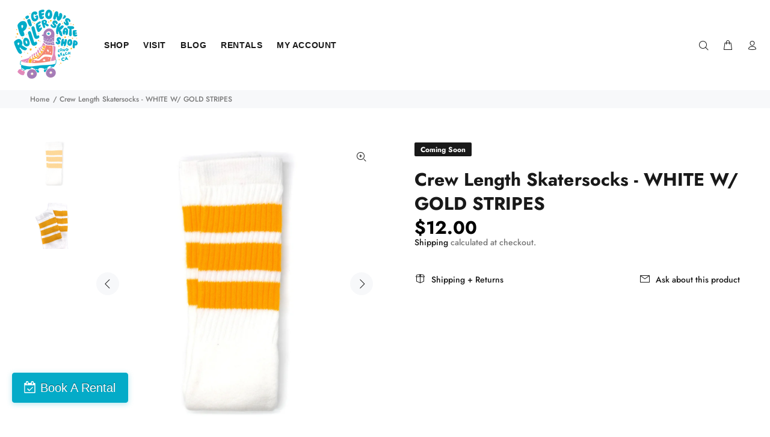

--- FILE ---
content_type: text/html; charset=utf-8
request_url: https://pigeonskates.com/products/crew-length-skatersocks-white-with-gold-stripes
body_size: 36494
content:
<!doctype html>
<!--[if IE 9]> <html class="ie9 no-js" lang="en"> <![endif]-->
<!--[if (gt IE 9)|!(IE)]><!--> <html class="no-js" lang="en"> <!--<![endif]-->
<head>
  <script>
  (function() {
    // 1. List your APPROVED domains
    var myDomains = [
      'pigeonskates.com',               // Your public site
      'planet-roller-skate.myshopify.com', // <--- UPDATED: Your actual system domain
      'shopifypreview.com',             // Needed for Theme Editor
      'shopify.com',                    // Needed for Admin
      'localhost',                      // Safe for local testing
      '127.0.0.1'                       // Safe for local testing
    ];

    var currentHostname = window.location.hostname;

    // 2. Check if the current site is in your approved list
    var isMySite = myDomains.some(function(domain) {
      return currentHostname.indexOf(domain) !== -1;
    });

    // 3. If it's NOT your site, redirect to your real site
    if (!isMySite) {
      // This command replaces the history, so they can't even click "Back"
      window.location.replace("https://pigeonskates.com");
    }
  })();
</script>
<!-- Start of Booster Apps Seo-0.1-->
<title>Crew Length Skatersocks - WHITE W/ GOLD STRIPES | Pigeon&#39;s Roller Skate Shop</title><meta name="description" content="*SOLD AS ONE PAIR* General Guideline for 14 Inch Socks: —Knee High for kids ages 5 to 7——Mid Calf for kids ages 8 to 10 years old——Few inches above the ankle for most adults (crew socks)— Made of 82% Cotton, 10% Nylon, 5% Acrylic and..." /><script type="application/ld+json">
  {
    "@context": "https://schema.org",
    "@type": "WebSite",
    "name": "Pigeon\u0026#39;s Roller Skate Shop",
    "url": "https://pigeonskates.com",
    "potentialAction": {
      "@type": "SearchAction",
      "query-input": "required name=query",
      "target": "https://pigeonskates.com/search?q={query}"
    }
  }
</script><script type="application/ld+json">
  {
    "@context": "https://schema.org",
    "@type": "Product",
    "name": "Crew Length Skatersocks - WHITE W\/ GOLD STRIPES",
    "brand": {"@type": "Brand","name": "Skatersocks"},
    "sku": "SOC101",
    "mpn": "94539863",
    "description": "\n\n\n*SOLD AS ONE PAIR* \n\n\n\nGeneral Guideline for 14 Inch Socks:\n\n \n—Knee High for kids ages 5 to 7—\n—Mid Calf for kids ages 8 to 10 years old—\n—Few inches above the ankle for most adults (crew socks)—\n \nMade of 82% Cotton, 10% Nylon, 5% Acrylic and 3% Spandex.\n",
    "url": "https://pigeonskates.com/products/crew-length-skatersocks-white-with-gold-stripes","image": "https://pigeonskates.com/cdn/shop/products/DSC_0141_2279x.jpg?v=1628290946","itemCondition": "https://schema.org/NewCondition",
    "offers": [{
          "@type": "Offer","price": "12.00","priceCurrency": "USD",
          "itemCondition": "https://schema.org/NewCondition",
          "url": "https://pigeonskates.com/products/crew-length-skatersocks-white-with-gold-stripes?variant=31460894539863",
          "sku": "SOC101",
          "mpn": "94539863",
          "availability" : "https://schema.org/OutOfStock",
          "priceValidUntil": "2026-02-08","gtin14": "94539863"}]}
</script>
<!-- end of Booster Apps SEO -->





  <!-- Basic page needs ================================================== -->
  <meta charset="utf-8">
  <!--[if IE]><meta http-equiv="X-UA-Compatible" content="IE=edge,chrome=1"><![endif]-->
  <meta name="viewport" content="width=device-width,initial-scale=1">
  <meta name="theme-color" content="#191919">
  <meta name="keywords" content="Shopify Template" />
  <meta name="author" content="p-themes">
  <link rel="canonical" href="https://pigeonskates.com/products/crew-length-skatersocks-white-with-gold-stripes">
  <!-- Fareharbor Stylesheet -->
  <link rel="stylesheet" href="https://fh-kit.com/buttons/v2/?blue=04ABC8" type="text/css" media="screen" /><link rel="shortcut icon" href="//pigeonskates.com/cdn/shop/files/PigeonsSkateShop_5c_onlight__birdinskate_smallspace_bright_32x32.png?v=1614332052" type="image/png"><!-- Title and description ================================================== -->
<!-- Social meta ================================================== --><!-- /snippets/social-meta-tags.liquid -->




<meta property="og:site_name" content="Pigeon&#39;s Roller Skate Shop">
<meta property="og:url" content="https://pigeonskates.com/products/crew-length-skatersocks-white-with-gold-stripes">
<meta property="og:title" content="Crew Length Skatersocks - WHITE W/ GOLD STRIPES">
<meta property="og:type" content="product">
<meta property="og:description" content="*SOLD AS ONE PAIR*  General Guideline for 14 Inch Socks:   —Knee High for kids ages 5 to 7— —Mid Calf for kids ages 8 to 10 years old— —Few inches above the ankle for most adults (crew socks)—   Made of 82% Cotton, 10% Nylon, 5% Acrylic and 3% Spandex.">

  <meta property="og:price:amount" content="12.00">
  <meta property="og:price:currency" content="USD">

<meta property="og:image" content="http://pigeonskates.com/cdn/shop/products/DSC_0141_1200x1200.jpg?v=1628290946"><meta property="og:image" content="http://pigeonskates.com/cdn/shop/products/whitewGold_1200x1200.jpg?v=1628211815">
<meta property="og:image:secure_url" content="https://pigeonskates.com/cdn/shop/products/DSC_0141_1200x1200.jpg?v=1628290946"><meta property="og:image:secure_url" content="https://pigeonskates.com/cdn/shop/products/whitewGold_1200x1200.jpg?v=1628211815">


<meta name="twitter:card" content="summary_large_image">
<meta name="twitter:title" content="Crew Length Skatersocks - WHITE W/ GOLD STRIPES">
<meta name="twitter:description" content="*SOLD AS ONE PAIR*  General Guideline for 14 Inch Socks:   —Knee High for kids ages 5 to 7— —Mid Calf for kids ages 8 to 10 years old— —Few inches above the ankle for most adults (crew socks)—   Made of 82% Cotton, 10% Nylon, 5% Acrylic and 3% Spandex.">
<!-- Helpers ================================================== -->

  <!-- CSS ================================================== -->
<link href="//pigeonskates.com/cdn/shop/t/41/assets/theme.css?v=129373723490082522401767041400" rel="stylesheet" type="text/css" media="all" />


<script src="//pigeonskates.com/cdn/shop/t/41/assets/jquery.min.js?v=146653844047132007351637891604" defer="defer"></script><!-- Header hook for plugins ================================================== -->
  <script>window.performance && window.performance.mark && window.performance.mark('shopify.content_for_header.start');</script><meta name="google-site-verification" content="g7A_5zuEUtnG1QQfGdCpCvpwra9oqQJmvK6V_fZ-xwo">
<meta name="google-site-verification" content="UNZIlXb_2XCKyleTbKVBZkd-1dLWuO98BTPi4G99wTQ">
<meta name="google-site-verification" content="wIhxzud2UNosfi4A9xEGCHQjd2gOmVrscnLlhl3DuxE">
<meta name="facebook-domain-verification" content="mjtozkzuxcfb6z9oexok6du09sj2px">
<meta id="shopify-digital-wallet" name="shopify-digital-wallet" content="/26251874/digital_wallets/dialog">
<meta name="shopify-checkout-api-token" content="acf902345ae828bb0f1c828967141dc0">
<meta id="in-context-paypal-metadata" data-shop-id="26251874" data-venmo-supported="false" data-environment="production" data-locale="en_US" data-paypal-v4="true" data-currency="USD">
<link rel="alternate" type="application/json+oembed" href="https://pigeonskates.com/products/crew-length-skatersocks-white-with-gold-stripes.oembed">
<script async="async" src="/checkouts/internal/preloads.js?locale=en-US"></script>
<link rel="preconnect" href="https://shop.app" crossorigin="anonymous">
<script async="async" src="https://shop.app/checkouts/internal/preloads.js?locale=en-US&shop_id=26251874" crossorigin="anonymous"></script>
<script id="apple-pay-shop-capabilities" type="application/json">{"shopId":26251874,"countryCode":"US","currencyCode":"USD","merchantCapabilities":["supports3DS"],"merchantId":"gid:\/\/shopify\/Shop\/26251874","merchantName":"Pigeon's Roller Skate Shop","requiredBillingContactFields":["postalAddress","email","phone"],"requiredShippingContactFields":["postalAddress","email","phone"],"shippingType":"shipping","supportedNetworks":["visa","masterCard","amex","discover","elo","jcb"],"total":{"type":"pending","label":"Pigeon's Roller Skate Shop","amount":"1.00"},"shopifyPaymentsEnabled":true,"supportsSubscriptions":true}</script>
<script id="shopify-features" type="application/json">{"accessToken":"acf902345ae828bb0f1c828967141dc0","betas":["rich-media-storefront-analytics"],"domain":"pigeonskates.com","predictiveSearch":true,"shopId":26251874,"locale":"en"}</script>
<script>var Shopify = Shopify || {};
Shopify.shop = "planet-roller-skate.myshopify.com";
Shopify.locale = "en";
Shopify.currency = {"active":"USD","rate":"1.0"};
Shopify.country = "US";
Shopify.theme = {"name":"Current Site 10\/04\/22","id":120916967511,"schema_name":"Wokiee","schema_version":"1.9.1","theme_store_id":null,"role":"main"};
Shopify.theme.handle = "null";
Shopify.theme.style = {"id":null,"handle":null};
Shopify.cdnHost = "pigeonskates.com/cdn";
Shopify.routes = Shopify.routes || {};
Shopify.routes.root = "/";</script>
<script type="module">!function(o){(o.Shopify=o.Shopify||{}).modules=!0}(window);</script>
<script>!function(o){function n(){var o=[];function n(){o.push(Array.prototype.slice.apply(arguments))}return n.q=o,n}var t=o.Shopify=o.Shopify||{};t.loadFeatures=n(),t.autoloadFeatures=n()}(window);</script>
<script>
  window.ShopifyPay = window.ShopifyPay || {};
  window.ShopifyPay.apiHost = "shop.app\/pay";
  window.ShopifyPay.redirectState = null;
</script>
<script id="shop-js-analytics" type="application/json">{"pageType":"product"}</script>
<script defer="defer" async type="module" src="//pigeonskates.com/cdn/shopifycloud/shop-js/modules/v2/client.init-shop-cart-sync_CG-L-Qzi.en.esm.js"></script>
<script defer="defer" async type="module" src="//pigeonskates.com/cdn/shopifycloud/shop-js/modules/v2/chunk.common_B8yXDTDb.esm.js"></script>
<script type="module">
  await import("//pigeonskates.com/cdn/shopifycloud/shop-js/modules/v2/client.init-shop-cart-sync_CG-L-Qzi.en.esm.js");
await import("//pigeonskates.com/cdn/shopifycloud/shop-js/modules/v2/chunk.common_B8yXDTDb.esm.js");

  window.Shopify.SignInWithShop?.initShopCartSync?.({"fedCMEnabled":true,"windoidEnabled":true});

</script>
<script>
  window.Shopify = window.Shopify || {};
  if (!window.Shopify.featureAssets) window.Shopify.featureAssets = {};
  window.Shopify.featureAssets['shop-js'] = {"shop-cart-sync":["modules/v2/client.shop-cart-sync_C7TtgCZT.en.esm.js","modules/v2/chunk.common_B8yXDTDb.esm.js"],"shop-button":["modules/v2/client.shop-button_aOcg-RjH.en.esm.js","modules/v2/chunk.common_B8yXDTDb.esm.js"],"init-shop-email-lookup-coordinator":["modules/v2/client.init-shop-email-lookup-coordinator_D-37GF_a.en.esm.js","modules/v2/chunk.common_B8yXDTDb.esm.js"],"init-fed-cm":["modules/v2/client.init-fed-cm_DGh7x7ZX.en.esm.js","modules/v2/chunk.common_B8yXDTDb.esm.js"],"init-windoid":["modules/v2/client.init-windoid_C5PxDKWE.en.esm.js","modules/v2/chunk.common_B8yXDTDb.esm.js"],"shop-toast-manager":["modules/v2/client.shop-toast-manager_BmSBWum3.en.esm.js","modules/v2/chunk.common_B8yXDTDb.esm.js"],"shop-cash-offers":["modules/v2/client.shop-cash-offers_DkchToOx.en.esm.js","modules/v2/chunk.common_B8yXDTDb.esm.js","modules/v2/chunk.modal_dvVUSHam.esm.js"],"init-shop-cart-sync":["modules/v2/client.init-shop-cart-sync_CG-L-Qzi.en.esm.js","modules/v2/chunk.common_B8yXDTDb.esm.js"],"avatar":["modules/v2/client.avatar_BTnouDA3.en.esm.js"],"shop-login-button":["modules/v2/client.shop-login-button_DrVPCwAQ.en.esm.js","modules/v2/chunk.common_B8yXDTDb.esm.js","modules/v2/chunk.modal_dvVUSHam.esm.js"],"pay-button":["modules/v2/client.pay-button_Cw45D1uM.en.esm.js","modules/v2/chunk.common_B8yXDTDb.esm.js"],"init-customer-accounts":["modules/v2/client.init-customer-accounts_BNYsaOzg.en.esm.js","modules/v2/client.shop-login-button_DrVPCwAQ.en.esm.js","modules/v2/chunk.common_B8yXDTDb.esm.js","modules/v2/chunk.modal_dvVUSHam.esm.js"],"checkout-modal":["modules/v2/client.checkout-modal_NoX7b1qq.en.esm.js","modules/v2/chunk.common_B8yXDTDb.esm.js","modules/v2/chunk.modal_dvVUSHam.esm.js"],"init-customer-accounts-sign-up":["modules/v2/client.init-customer-accounts-sign-up_pIEGEpjr.en.esm.js","modules/v2/client.shop-login-button_DrVPCwAQ.en.esm.js","modules/v2/chunk.common_B8yXDTDb.esm.js","modules/v2/chunk.modal_dvVUSHam.esm.js"],"init-shop-for-new-customer-accounts":["modules/v2/client.init-shop-for-new-customer-accounts_BIu2e6le.en.esm.js","modules/v2/client.shop-login-button_DrVPCwAQ.en.esm.js","modules/v2/chunk.common_B8yXDTDb.esm.js","modules/v2/chunk.modal_dvVUSHam.esm.js"],"shop-follow-button":["modules/v2/client.shop-follow-button_B6YY9G4U.en.esm.js","modules/v2/chunk.common_B8yXDTDb.esm.js","modules/v2/chunk.modal_dvVUSHam.esm.js"],"lead-capture":["modules/v2/client.lead-capture_o2hOda6W.en.esm.js","modules/v2/chunk.common_B8yXDTDb.esm.js","modules/v2/chunk.modal_dvVUSHam.esm.js"],"shop-login":["modules/v2/client.shop-login_DA8-MZ-E.en.esm.js","modules/v2/chunk.common_B8yXDTDb.esm.js","modules/v2/chunk.modal_dvVUSHam.esm.js"],"payment-terms":["modules/v2/client.payment-terms_BFsudFhJ.en.esm.js","modules/v2/chunk.common_B8yXDTDb.esm.js","modules/v2/chunk.modal_dvVUSHam.esm.js"]};
</script>
<script>(function() {
  var isLoaded = false;
  function asyncLoad() {
    if (isLoaded) return;
    isLoaded = true;
    var urls = ["https:\/\/zegsu.com\/shopify\/instagenie\/widget?version=1.0.0\u0026shop=planet-roller-skate.myshopify.com\u0026token=1659648992\u0026shop=planet-roller-skate.myshopify.com","\/\/cdn.shopify.com\/proxy\/b812e3140d6ba9d34423636a4e8bcf460f90d67df0939de6a75d5b0a204c7af5\/static.cdn.printful.com\/static\/js\/external\/shopify-product-customizer.js?v=0.28\u0026shop=planet-roller-skate.myshopify.com\u0026sp-cache-control=cHVibGljLCBtYXgtYWdlPTkwMA","https:\/\/shopify-widget.route.com\/shopify.widget.js?shop=planet-roller-skate.myshopify.com"];
    for (var i = 0; i < urls.length; i++) {
      var s = document.createElement('script');
      s.type = 'text/javascript';
      s.async = true;
      s.src = urls[i];
      var x = document.getElementsByTagName('script')[0];
      x.parentNode.insertBefore(s, x);
    }
  };
  if(window.attachEvent) {
    window.attachEvent('onload', asyncLoad);
  } else {
    window.addEventListener('load', asyncLoad, false);
  }
})();</script>
<script id="__st">var __st={"a":26251874,"offset":-28800,"reqid":"c6acb21b-cf94-4e7f-804c-a0d770febb17-1767990998","pageurl":"pigeonskates.com\/products\/crew-length-skatersocks-white-with-gold-stripes","u":"4453ca946835","p":"product","rtyp":"product","rid":4403028557911};</script>
<script>window.ShopifyPaypalV4VisibilityTracking = true;</script>
<script id="captcha-bootstrap">!function(){'use strict';const t='contact',e='account',n='new_comment',o=[[t,t],['blogs',n],['comments',n],[t,'customer']],c=[[e,'customer_login'],[e,'guest_login'],[e,'recover_customer_password'],[e,'create_customer']],r=t=>t.map((([t,e])=>`form[action*='/${t}']:not([data-nocaptcha='true']) input[name='form_type'][value='${e}']`)).join(','),a=t=>()=>t?[...document.querySelectorAll(t)].map((t=>t.form)):[];function s(){const t=[...o],e=r(t);return a(e)}const i='password',u='form_key',d=['recaptcha-v3-token','g-recaptcha-response','h-captcha-response',i],f=()=>{try{return window.sessionStorage}catch{return}},m='__shopify_v',_=t=>t.elements[u];function p(t,e,n=!1){try{const o=window.sessionStorage,c=JSON.parse(o.getItem(e)),{data:r}=function(t){const{data:e,action:n}=t;return t[m]||n?{data:e,action:n}:{data:t,action:n}}(c);for(const[e,n]of Object.entries(r))t.elements[e]&&(t.elements[e].value=n);n&&o.removeItem(e)}catch(o){console.error('form repopulation failed',{error:o})}}const l='form_type',E='cptcha';function T(t){t.dataset[E]=!0}const w=window,h=w.document,L='Shopify',v='ce_forms',y='captcha';let A=!1;((t,e)=>{const n=(g='f06e6c50-85a8-45c8-87d0-21a2b65856fe',I='https://cdn.shopify.com/shopifycloud/storefront-forms-hcaptcha/ce_storefront_forms_captcha_hcaptcha.v1.5.2.iife.js',D={infoText:'Protected by hCaptcha',privacyText:'Privacy',termsText:'Terms'},(t,e,n)=>{const o=w[L][v],c=o.bindForm;if(c)return c(t,g,e,D).then(n);var r;o.q.push([[t,g,e,D],n]),r=I,A||(h.body.append(Object.assign(h.createElement('script'),{id:'captcha-provider',async:!0,src:r})),A=!0)});var g,I,D;w[L]=w[L]||{},w[L][v]=w[L][v]||{},w[L][v].q=[],w[L][y]=w[L][y]||{},w[L][y].protect=function(t,e){n(t,void 0,e),T(t)},Object.freeze(w[L][y]),function(t,e,n,w,h,L){const[v,y,A,g]=function(t,e,n){const i=e?o:[],u=t?c:[],d=[...i,...u],f=r(d),m=r(i),_=r(d.filter((([t,e])=>n.includes(e))));return[a(f),a(m),a(_),s()]}(w,h,L),I=t=>{const e=t.target;return e instanceof HTMLFormElement?e:e&&e.form},D=t=>v().includes(t);t.addEventListener('submit',(t=>{const e=I(t);if(!e)return;const n=D(e)&&!e.dataset.hcaptchaBound&&!e.dataset.recaptchaBound,o=_(e),c=g().includes(e)&&(!o||!o.value);(n||c)&&t.preventDefault(),c&&!n&&(function(t){try{if(!f())return;!function(t){const e=f();if(!e)return;const n=_(t);if(!n)return;const o=n.value;o&&e.removeItem(o)}(t);const e=Array.from(Array(32),(()=>Math.random().toString(36)[2])).join('');!function(t,e){_(t)||t.append(Object.assign(document.createElement('input'),{type:'hidden',name:u})),t.elements[u].value=e}(t,e),function(t,e){const n=f();if(!n)return;const o=[...t.querySelectorAll(`input[type='${i}']`)].map((({name:t})=>t)),c=[...d,...o],r={};for(const[a,s]of new FormData(t).entries())c.includes(a)||(r[a]=s);n.setItem(e,JSON.stringify({[m]:1,action:t.action,data:r}))}(t,e)}catch(e){console.error('failed to persist form',e)}}(e),e.submit())}));const S=(t,e)=>{t&&!t.dataset[E]&&(n(t,e.some((e=>e===t))),T(t))};for(const o of['focusin','change'])t.addEventListener(o,(t=>{const e=I(t);D(e)&&S(e,y())}));const B=e.get('form_key'),M=e.get(l),P=B&&M;t.addEventListener('DOMContentLoaded',(()=>{const t=y();if(P)for(const e of t)e.elements[l].value===M&&p(e,B);[...new Set([...A(),...v().filter((t=>'true'===t.dataset.shopifyCaptcha))])].forEach((e=>S(e,t)))}))}(h,new URLSearchParams(w.location.search),n,t,e,['guest_login'])})(!0,!0)}();</script>
<script integrity="sha256-4kQ18oKyAcykRKYeNunJcIwy7WH5gtpwJnB7kiuLZ1E=" data-source-attribution="shopify.loadfeatures" defer="defer" src="//pigeonskates.com/cdn/shopifycloud/storefront/assets/storefront/load_feature-a0a9edcb.js" crossorigin="anonymous"></script>
<script crossorigin="anonymous" defer="defer" src="//pigeonskates.com/cdn/shopifycloud/storefront/assets/shopify_pay/storefront-65b4c6d7.js?v=20250812"></script>
<script data-source-attribution="shopify.dynamic_checkout.dynamic.init">var Shopify=Shopify||{};Shopify.PaymentButton=Shopify.PaymentButton||{isStorefrontPortableWallets:!0,init:function(){window.Shopify.PaymentButton.init=function(){};var t=document.createElement("script");t.src="https://pigeonskates.com/cdn/shopifycloud/portable-wallets/latest/portable-wallets.en.js",t.type="module",document.head.appendChild(t)}};
</script>
<script data-source-attribution="shopify.dynamic_checkout.buyer_consent">
  function portableWalletsHideBuyerConsent(e){var t=document.getElementById("shopify-buyer-consent"),n=document.getElementById("shopify-subscription-policy-button");t&&n&&(t.classList.add("hidden"),t.setAttribute("aria-hidden","true"),n.removeEventListener("click",e))}function portableWalletsShowBuyerConsent(e){var t=document.getElementById("shopify-buyer-consent"),n=document.getElementById("shopify-subscription-policy-button");t&&n&&(t.classList.remove("hidden"),t.removeAttribute("aria-hidden"),n.addEventListener("click",e))}window.Shopify?.PaymentButton&&(window.Shopify.PaymentButton.hideBuyerConsent=portableWalletsHideBuyerConsent,window.Shopify.PaymentButton.showBuyerConsent=portableWalletsShowBuyerConsent);
</script>
<script data-source-attribution="shopify.dynamic_checkout.cart.bootstrap">document.addEventListener("DOMContentLoaded",(function(){function t(){return document.querySelector("shopify-accelerated-checkout-cart, shopify-accelerated-checkout")}if(t())Shopify.PaymentButton.init();else{new MutationObserver((function(e,n){t()&&(Shopify.PaymentButton.init(),n.disconnect())})).observe(document.body,{childList:!0,subtree:!0})}}));
</script>
<link id="shopify-accelerated-checkout-styles" rel="stylesheet" media="screen" href="https://pigeonskates.com/cdn/shopifycloud/portable-wallets/latest/accelerated-checkout-backwards-compat.css" crossorigin="anonymous">
<style id="shopify-accelerated-checkout-cart">
        #shopify-buyer-consent {
  margin-top: 1em;
  display: inline-block;
  width: 100%;
}

#shopify-buyer-consent.hidden {
  display: none;
}

#shopify-subscription-policy-button {
  background: none;
  border: none;
  padding: 0;
  text-decoration: underline;
  font-size: inherit;
  cursor: pointer;
}

#shopify-subscription-policy-button::before {
  box-shadow: none;
}

      </style>
<script id="sections-script" data-sections="promo-fixed" defer="defer" src="//pigeonskates.com/cdn/shop/t/41/compiled_assets/scripts.js?11526"></script>
<script>window.performance && window.performance.mark && window.performance.mark('shopify.content_for_header.end');</script>

<script>
    window.BOLD = window.BOLD || {};
        window.BOLD.options = window.BOLD.options || {};
        window.BOLD.options.settings = window.BOLD.options.settings || {};
        window.BOLD.options.settings.v1_variant_mode = window.BOLD.options.settings.v1_variant_mode || true;
        window.BOLD.options.settings.hybrid_fix_auto_insert_inputs =
        window.BOLD.options.settings.hybrid_fix_auto_insert_inputs || true;
</script>

<script>window.BOLD = window.BOLD || {};
    window.BOLD.common = window.BOLD.common || {};
    window.BOLD.common.Shopify = window.BOLD.common.Shopify || {};
    window.BOLD.common.Shopify.shop = {
      domain: 'pigeonskates.com',
      permanent_domain: 'planet-roller-skate.myshopify.com',
      url: 'https://pigeonskates.com',
      secure_url: 'https://pigeonskates.com',
      money_format: "${{amount}}",
      currency: "USD"
    };
    window.BOLD.common.Shopify.customer = {
      id: null,
      tags: null,
    };
    window.BOLD.common.Shopify.cart = {"note":null,"attributes":{},"original_total_price":0,"total_price":0,"total_discount":0,"total_weight":0.0,"item_count":0,"items":[],"requires_shipping":false,"currency":"USD","items_subtotal_price":0,"cart_level_discount_applications":[],"checkout_charge_amount":0};
    window.BOLD.common.template = 'product';window.BOLD.common.Shopify.formatMoney = function(money, format) {
        function n(t, e) {
            return "undefined" == typeof t ? e : t
        }
        function r(t, e, r, i) {
            if (e = n(e, 2),
                r = n(r, ","),
                i = n(i, "."),
            isNaN(t) || null == t)
                return 0;
            t = (t / 100).toFixed(e);
            var o = t.split(".")
                , a = o[0].replace(/(\d)(?=(\d\d\d)+(?!\d))/g, "$1" + r)
                , s = o[1] ? i + o[1] : "";
            return a + s
        }
        "string" == typeof money && (money = money.replace(".", ""));
        var i = ""
            , o = /\{\{\s*(\w+)\s*\}\}/
            , a = format || window.BOLD.common.Shopify.shop.money_format || window.Shopify.money_format || "$ {{ amount }}";
        switch (a.match(o)[1]) {
            case "amount":
                i = r(money, 2, ",", ".");
                break;
            case "amount_no_decimals":
                i = r(money, 0, ",", ".");
                break;
            case "amount_with_comma_separator":
                i = r(money, 2, ".", ",");
                break;
            case "amount_no_decimals_with_comma_separator":
                i = r(money, 0, ".", ",");
                break;
            case "amount_with_space_separator":
                i = r(money, 2, " ", ",");
                break;
            case "amount_no_decimals_with_space_separator":
                i = r(money, 0, " ", ",");
                break;
            case "amount_with_apostrophe_separator":
                i = r(money, 2, "'", ".");
                break;
        }
        return a.replace(o, i);
    };
    window.BOLD.common.Shopify.saveProduct = function (handle, product) {
      if (typeof handle === 'string' && typeof window.BOLD.common.Shopify.products[handle] === 'undefined') {
        if (typeof product === 'number') {
          window.BOLD.common.Shopify.handles[product] = handle;
          product = { id: product };
        }
        window.BOLD.common.Shopify.products[handle] = product;
      }
    };
    window.BOLD.common.Shopify.saveVariant = function (variant_id, variant) {
      if (typeof variant_id === 'number' && typeof window.BOLD.common.Shopify.variants[variant_id] === 'undefined') {
        window.BOLD.common.Shopify.variants[variant_id] = variant;
      }
    };window.BOLD.common.Shopify.products = window.BOLD.common.Shopify.products || {};
    window.BOLD.common.Shopify.variants = window.BOLD.common.Shopify.variants || {};
    window.BOLD.common.Shopify.handles = window.BOLD.common.Shopify.handles || {};window.BOLD.common.Shopify.handle = "crew-length-skatersocks-white-with-gold-stripes"
window.BOLD.common.Shopify.saveProduct("crew-length-skatersocks-white-with-gold-stripes", 4403028557911);window.BOLD.common.Shopify.saveVariant(31460894539863, { product_id: 4403028557911, product_handle: "crew-length-skatersocks-white-with-gold-stripes", price: 1200, group_id: '', csp_metafield: {}});window.BOLD.apps_installed = {"Product Options":2} || {};window.BOLD.common.Shopify.metafields = window.BOLD.common.Shopify.metafields || {};window.BOLD.common.Shopify.metafields["bold_rp"] = {};window.BOLD.common.Shopify.metafields["bold_csp_defaults"] = {};window.BOLD.common.cacheParams = window.BOLD.common.cacheParams || {};
    window.BOLD.common.cacheParams.options = 1668008568;
</script>

<script>
    window.BOLD.common.cacheParams.options = 1767853644;
</script>
<link href="//pigeonskates.com/cdn/shop/t/41/assets/bold-options.css?v=123160307633435409531637891590" rel="stylesheet" type="text/css" media="all" />
<script defer src="https://options.shopapps.site/js/options.js"></script>
  <!-- /Header hook for plugins ================================================== --><script src="//ajax.googleapis.com/ajax/libs/jquery/2.2.3/jquery.min.js" type="text/javascript"></script>

<!-- "snippets/pagefly-header.liquid" was not rendered, the associated app was uninstalled -->
 

<script id="sca_fg_cart_ShowGiftAsProductTemplate" type="text/template">
  
  <div class="item not-sca-qv" id="sca-freegift-{{productID}}">
    <a class="close_box" style="display: none;position: absolute;top:5px;right: 10px;font-size: 22px;font-weight: bold;cursor: pointer;text-decoration:none;color: #aaa;">×</a>
    <a href="/products/{{productHandle}}" target="_blank"><img style="margin-left: auto; margin-right: auto; width: 50%;" class="lazyOwl" data-src="{{productImageURL}}"></a>
    <div class="sca-product-shop">
      <div class="review-summary3">
        <div class="yotpo bottomLine" style="text-align:center"
          data-product-id="{{productID}}"
          data-product-models="{{productID}}"
          data-name="{{productTitle}}"
          data-url="/products/{{productHandle}}">
        </div>
      </div>
      <div class="f-fix"><span class="sca-product-title" style="white-space: nowrap;color:#000;{{showfgTitle}}">{{productTitle}}</span>
          <div id="product-variants-{{productID}}">
            <div class="sca-price" id="price-field-{{productID}}">
              <span class="sca-old-price">{{variant_compare_at_price}}</span>
              <span class="sca-special-price">{{variant_price}}</span>
            </div>
            <div id="stay-content-sca-freegift-{{productID}}" class="sca-fg-cart-item">
              <a class="close_box" style="display: none;position: absolute;top:5px;right: 10px;font-size: 22px;font-weight: bold;cursor: pointer;text-decoration:none;color: #aaa;">×</a>
              <select id="product-select-{{productID}}" name="id" style="display: none">
                {{optionVariantData}}
              </select>
            </div>
          </div>
          <button type='button' id="sca-btn-select-{{productID}}" class="sca-button" onclick="onclickSelect_{{productID}}();"><span>{{SelectButton}}</span></button>
          <button type='button' id="sca-btn-{{productID}}" class="sca-button" style="display: none"><span>{{AddToCartButton}}</span></button>
      </div>
    </div>
  </div>
  
</script>
<script id = "sca_fg_cart_ShowGiftAsProductScriptTemplate" type="text/template">
  
  
    var selectCallback_{{productID}}=function(t,a){if(t?(t.available?(SECOMAPP.jQuery("#sca-btn-{{productID}}").removeClass("disabled").removeAttr("disabled").html("<span>{{AddToCartButton}}</span>").fadeTo(200,1),SECOMAPP.jQuery("#sca-btn-{{productID}}").unbind("click"),SECOMAPP.jQuery("#sca-btn-{{productID}}").click(SECOMAPP.jQuery.proxy(function(){SECOMAPP.addGiftToCart(t.id,1)},t))):SECOMAPP.jQuery("#sca-btn-{{productID}}").html("<span>{{UnavailableButton}}</span>").addClass("disabled").attr("disabled","disabled").fadeTo(200,.5),t.compare_at_price>t.price?SECOMAPP.jQuery("#price-field-{{productID}}").html("<span class='sca-old-price'>"+SECOMAPP.formatMoney(t.compare_at_price)+"</span>&nbsp;<s class='sca-special-price'>"+SECOMAPP.formatMoney(t.price)+"</s>"):SECOMAPP.jQuery("#price-field-{{productID}}").html("<span class='sca-special-price'>"+SECOMAPP.formatMoney(t.price)+"</span>")):SECOMAPP.jQuery("#sca-btn-{{productID}}").html("<span>{{UnavailableButton}}</span>").addClass("disabled").attr("disabled","disabled").fadeTo(200,.5),t&&t.featured_image){var e=SECOMAPP.jQuery("#sca-freegift-{{productID}} img"),_=t.featured_image,c=e[0];Shopify.Image.switchImage(_,c,function(t,a,e){SECOMAPP.jQuery(e).parents("a").attr("href",t),SECOMAPP.jQuery(e).attr("src",t)})}},onclickSelect_{{productID}}=function(t){SECOMAPP.jQuery.getJSON("/products/{{productHandle}}.js",{_:(new Date).getTime()},function(t){SECOMAPP.jQuery(".owl-item #sca-freegift-{{productID}} span.sca-product-title").html(t.title);var e=[];SECOMAPP.jQuery.each(t.options,function(t,a){e[t]=a.name}),t.options=e;for(var a={{variantsGiftList}},_={{mainVariantsList}},c=t.variants.length-1;-1<c;c--)a.indexOf(t.variants[c].id)<0&&_.indexOf(t.variants[c].id)<0&&t.variants.splice(c,1);for(var o=_.length-1;-1<o;o--){var i=a[o],r=_[o],n=-1,s=-1;for(c=t.variants.length-1;-1<c;c--)t.variants[c].id==i?n=c:t.variants[c].id==r&&(s=c);-1<n&&-1<s&n!==s?("undefined"!=typeof SECOMAPP&&void 0!==SECOMAPP.fgsettings&&!0===SECOMAPP.fgsettings.sca_sync_gift&&void 0!==SECOMAPP.fgsettings.sca_fg_gift_variant_quantity_format&&"equal_original_inventory"===SECOMAPP.fgsettings.sca_fg_gift_variant_quantity_format&&(t.variants[n].available=t.variants[s].available,t.variants[n].inventory_management=t.variants[s].inventory_management),t.variants[n].option1=t.variants[s].option1,t.variants[n].options[0].name=t.variants[s].options[0].name,t.variants[n].options[1]&&(t.variants[n].options[1].name=t.variants[s].options[1].name,t.variants[n].option2=t.variants[s].option2),t.variants[n].options[2]&&(t.variants[n].options[2].name=t.variants[s].options[2].name,t.variants[n].option3=t.variants[s].option3),t.variants[n].title=t.variants[s].title,t.variants[n].name=t.variants[s].name,t.variants[n].public_title=t.variants[s].public_title,t.variants.splice(s,1)):(t.variants[s].id=i,t.variants[s].compare_at_price||(t.variants[s].compare_at_price=t.variants[s].price),t.variants[s].price=SECOMAPP.fgdata.giftid_price_mapping[i])}SECOMAPP.jQuery("#sca-btn-select-{{productID}}").hide(),SECOMAPP.jQuery("#product-select-{{productID}}").show(),SECOMAPP.jQuery("#sca-btn-{{productID}}").show(),SECOMAPP.jQuery("#stay-content-sca-freegift-{{productID}} .close_box").show(),SECOMAPP.jQuery("#stay-content-sca-freegift-{{productID}} .close_box").click(function(){SECOMAPP.jQuery("#stay-content-sca-freegift-{{productID}}").hide(),SECOMAPP.jQuery("#sca-btn-{{productID}}").hide(),SECOMAPP.jQuery("#sca-btn-select-{{productID}}").show()}),onclickSelect_{{productID}}=function(){SECOMAPP.jQuery("#stay-content-sca-freegift-{{productID}}").show(),SECOMAPP.jQuery("#sca-btn-{{productID}}").show(),SECOMAPP.jQuery("#sca-btn-select-{{productID}}").hide()},1==t.variants.length?(-1!==t.variants[0].title.indexOf("Default")&&SECOMAPP.jQuery("#sca-freegift-{{productID}} .selector-wrapper").hide(),1==t.variants[0].available&&(SECOMAPP.jQuery("#sca-btn-{{productID}}").show(),SECOMAPP.jQuery("#sca-btn-select-{{productID}}").hide(),SECOMAPP.jQuery("#sca-btn-{{productID}}").removeClass("disabled").removeAttr("disabled").html("<span>{{AddToCartButton}}</span>").fadeTo(200,1),SECOMAPP.jQuery("#sca-btn-{{productID}}").unbind("click"),SECOMAPP.jQuery("#sca-btn-{{productID}}").click(SECOMAPP.jQuery.proxy(function(){SECOMAPP.addGiftToCart(t.variants[0].id,1)},t)))):(new Shopify.OptionSelectors("product-select-{{productID}}",{product:t,onVariantSelected:selectCallback_{{productID}},enableHistoryState:!0}),SECOMAPP.jQuery("#stay-content-sca-freegift-{{productID}}").show(),SECOMAPP.jQuery("#stay-content-sca-freegift-{{productID}}").focus())})};1=={{variantsGiftList}}.length&&onclickSelect_{{productID}}();
  
</script>

<script id="sca_fg_cart_ShowGiftAsVariantTemplate" type="text/template">
  
  <div class="item not-sca-qv" id="sca-freegift-{{variantID}}">
    <a href="/products/{{productHandle}}?variant={{originalVariantID}}" target="_blank"><img style="margin-left: auto; margin-right: auto; width: 50%;" class="lazyOwl" data-src="{{variantImageURL}}"></a>
    <div class="sca-product-shop">
      <div class="review-summary3">
        <div class="yotpo bottomLine" style="text-align:center"
          data-product-id="{{productID}}"
          data-product-models="{{productID}}"
          data-name="{{productTitle}}"
          data-url="/products/{{productHandle}}">
        </div>
      </div>
      <div class="f-fix">
        <span class="sca-product-title" style="white-space: nowrap;color:#000;">{{variantTitle}}</span>
        <div class="sca-price">
          <span class="sca-old-price">{{variant_compare_at_price}}</span>
          <span class="sca-special-price">{{variant_price}}</span>
        </div>
        <button type="button" id="sca-btn{{variantID}}" class="sca-button" onclick="SECOMAPP.addGiftToCart({{variantID}},1);">
          <span>{{AddToCartButton}}</span>
        </button>
      </div>
    </div>
  </div>
  
</script>

<script id="sca_fg_prod_GiftList" type="text/template">
  
  <a style="text-decoration: none !important" id ="{{giftShowID}}" class="product-image freegif-product-image freegift-info-{{giftShowID}}"
     title="{{giftTitle}}" href="/products/{{productsHandle}}">
    <img class="not-sca-qv" src="{{giftImgUrl}}" alt="{{giftTitle}}" />
  </a>
  
</script>

<script id="sca_fg_prod_Gift_PopupDetail" type="text/template">
  
  <div class="sca-fg-item fg-info-{{giftShowID}}" style="display:none;z-index:2147483647;">
    <div class="sca-fg-item-options">
      <div class="sca-fg-item-option-title">
        <em>{{freegiftRuleName}}</em>
      </div>
      <div class="sca-fg-item-option-ct">
        <!--        <div class="sca-fg-image-item">
                        <img src="{{giftImgUrl}}" /> -->
        <div class="sca-fg-item-name">
          <a href="#">{{giftTitle}}</a>
        </div>
        <!--        </div> -->
      </div>
    </div>
  </div>
  
</script>

<script id="sca_fg_ajax_GiftListPopup" type="text/template">
  
  <div id="freegift_popup" class="mfp-hide">
    <div id="sca-fg-owl-carousel">
      <div id="freegift_cart_container" class="sca-fg-cart-container" style="display: none;">
        <div id="freegift_message" class="owl-carousel"></div>
      </div>
      <div id="sca-fg-slider-cart" style="display: none;">
        <div class="sca-fg-cart-title">
          <strong>{{popupTitle}}</strong>
        </div>
        <div id="sca_freegift_list" class="owl-carousel"></div>
      </div>
    </div>
  </div>
  
</script>

<script id="sca_fg_checkout_confirm_popup" type="text/template">
    
         <div class='sca-fg-checkout-confirm-popup' style='font-family: "Myriad","Cardo","Big Caslon","Bodoni MT",Georgia,serif; position: relative;background: #FFF;padding: 20px 20px 50px 20px;width: auto;max-width: 500px;margin: 20px auto;'>
             <h1 style='font-family: "Oswald","Cardo","Big Caslon","Bodoni MT",Georgia,serif;'>YOU CAN STILL ADD MORE!</h1>
             <p>You get 1 free item with every product purchased. It looks like you can still add more free item(s) to your cart. What would you like to do?</p>
             <p class='sca-fg-checkout-confirm-buttons' style='float: right;'>
                 <a class='btn popup-modal-dismiss action_button add_to_cart' href='#' style='width: 200px !important;margin-right: 20px;'>ADD MORE</a>
                 <a class='btn checkout__button continue-checkout action_button add_to_cart' href='/checkout' style='width: 200px !important;'>CHECKOUT</a>
             </p>
         </div>
    
</script>



<link href="//pigeonskates.com/cdn/shop/t/41/assets/sca.freegift.css?v=165156737669823855401637901276" rel="stylesheet" type="text/css" media="all" />
<script src="//pigeonskates.com/cdn/shopifycloud/storefront/assets/themes_support/option_selection-b017cd28.js" type="text/javascript"></script>
<script data-cfasync="false">
    Shopify.money_format = "${{amount}}";
    //enable checking free gifts condition when checkout clicked
    if ((typeof SECOMAPP) === 'undefined') { window.SECOMAPP = {}; };
    SECOMAPP.enableOverrideCheckout = true;
    //    SECOMAPP.preStopAppCallback = function(cart){
    //        if(typeof yotpo!=='undefined' && typeof yotpo.initWidgets==='function'){
    //            yotpo.initWidgets();
    //        }
    //    }
</script>
<script type="text/javascript">(function(){if(typeof SECOMAPP==="undefined"){SECOMAPP={}};if(typeof Shopify==="undefined"){Shopify={}};SECOMAPP.fg_ver=1637903295;SECOMAPP.fg_scriptfile="freegifts_20211029.min.js";SECOMAPP.gifts_list_avai={"39498297573463":true,"39498297606231":true,"39498297638999":true,"39498297671767":true,"39498297704535":true,"39498297770071":true,"39498297802839":true,"39498297835607":true,"39498297868375":true,"39498297933911":true,"39498297966679":true,"39498297999447":true,"39498298032215":true,"39498298064983":true,"39498298097751":true,"39498298130519":true,"39498298163287":true,"39498298196055":true,"39498298228823":true,"39498298261591":true,"39498298294359":true,"39498298327127":true,"39498298359895":true,"39498298392663":true,"39498298425431":true,"39498298523735":true,"39498298556503":true,"39498298589271":true,"39498298622039":true,"39498298654807":true,"39498298687575":true,"39498298720343":true,"39498298753111":true,"39498298785879":true,"39498298818647":true,"39498298851415":true,"39498298884183":true,"39498298916951":true,"39498298949719":true,"39498298982487":true,"39498299015255":true,"39498299048023":true,"39498299080791":true,"39498299113559":true,"39498299146327":true,"39498299179095":true,"39498299211863":true};})();</script>

<script data-cfasync="false" type="text/javascript">
  /* Smart Ecommerce App (SEA Inc)
  * http://www.secomapp.com
  * Do not reuse those source codes if don't have permission of us.
  * */
  
  
  !function(){Array.isArray||(Array.isArray=function(e){return"[object Array]"===Object.prototype.toString.call(e)}),"function"!=typeof Object.create&&(Object.create=function(e){function t(){}return t.prototype=e,new t}),Object.keys||(Object.keys=function(e){var t,o=[];for(t in e)Object.prototype.hasOwnProperty.call(e,t)&&o.push(t);return o}),String.prototype.endsWith||Object.defineProperty(String.prototype,"endsWith",{value:function(e,t){var o=this.toString();(void 0===t||t>o.length)&&(t=o.length),t-=e.length;var r=o.indexOf(e,t);return-1!==r&&r===t},writable:!0,enumerable:!0,configurable:!0}),Array.prototype.indexOf||(Array.prototype.indexOf=function(e,t){var o;if(null==this)throw new TypeError('"this" is null or not defined');var r=Object(this),i=r.length>>>0;if(0===i)return-1;var n=+t||0;if(Math.abs(n)===1/0&&(n=0),n>=i)return-1;for(o=Math.max(n>=0?n:i-Math.abs(n),0);o<i;){if(o in r&&r[o]===e)return o;o++}return-1}),Array.prototype.forEach||(Array.prototype.forEach=function(e,t){var o,r;if(null==this)throw new TypeError(" this is null or not defined");var i=Object(this),n=i.length>>>0;if("function"!=typeof e)throw new TypeError(e+" is not a function");for(arguments.length>1&&(o=t),r=0;r<n;){var a;r in i&&(a=i[r],e.call(o,a,r,i)),r++}}),console=console||{},console.log=console.log||function(){},"undefined"==typeof Shopify&&(Shopify={}),"function"!=typeof Shopify.onError&&(Shopify.onError=function(){}),"undefined"==typeof SECOMAPP&&(SECOMAPP={}),SECOMAPP.removeGiftsVariant=function(e){setTimeout(function(){try{e("select option").not(".sca-fg-cart-item select option").filter(function(){var t=e(this).val(),o=e(this).text();-1!==o.indexOf(" - ")&&(o=o.slice(0,o.indexOf(" - ")));var r=[];return-1!==o.indexOf(" / ")&&(r=o.split(" / "),o=r[r.length-1]),!!(void 0!==SECOMAPP.gifts_list_avai&&void 0!==SECOMAPP.gifts_list_avai[t]||o.endsWith("% off)"))&&(e(this).parent("select").find("option").not(".sca-fg-cart-item select option").filter(function(){var r=e(this).val();return e(this).text().endsWith(o)||r==t}).remove(),e(".dropdown *,ul li,label,div").filter(function(){var r=e(this).html(),i=e(this).data("value");return r&&r.endsWith(o)||i==t}).remove(),!0)})}catch(e){console.log(e)}},500)},SECOMAPP.formatMoney=function(e,t){"string"==typeof e&&(e=e.replace(".",""));var o="",r="undefined"!=typeof Shopify&&void 0!==Shopify.money_format?Shopify.money_format:"{{amount}}",i=/\{\{\s*(\w+)\s*\}\}/,n=t||(void 0!==this.fgsettings&&"string"==typeof this.fgsettings.sca_currency_format&&this.fgsettings.sca_currency_format.indexOf("amount")>-1?this.fgsettings.sca_currency_format:null)||r;if(n.indexOf("amount_no_decimals_no_comma_separator")<0&&n.indexOf("amount_no_comma_separator_up_cents")<0&&n.indexOf("amount_up_cents")<0&&"function"==typeof Shopify.formatMoney)return Shopify.formatMoney(e,n);function a(e,t){return void 0===e?t:e}function s(e,t,o,r,i,n){if(t=a(t,2),o=a(o,","),r=a(r,"."),isNaN(e)||null==e)return 0;var s=(e=(e/100).toFixed(t)).split(".");return s[0].replace(/(\d)(?=(\d\d\d)+(?!\d))/g,"$1"+o)+(s[1]?i&&n?i+s[1]+n:r+s[1]:"")}switch(n.match(i)[1]){case"amount":o=s(e,2);break;case"amount_no_decimals":o=s(e,0);break;case"amount_with_comma_separator":o=s(e,2,",",".");break;case"amount_no_decimals_with_comma_separator":o=s(e,0,",",".");break;case"amount_no_decimals_no_comma_separator":o=s(e,0,"","");break;case"amount_up_cents":o=s(e,2,",","","<sup>","</sup>");break;case"amount_no_comma_separator_up_cents":o=s(e,2,"","","<sup>","</sup>")}return n.replace(i,o)},SECOMAPP.setCookie=function(e,t,o,r,i){var n=new Date;n.setTime(n.getTime()+24*o*60*60*1e3+60*r*1e3);var a="expires="+n.toUTCString();document.cookie=e+"="+t+";"+a+(i?";path="+i:";path=/")},SECOMAPP.deleteCookie=function(e,t){document.cookie=e+"=; expires=Thu, 01 Jan 1970 00:00:00 UTC; "+(t?";path="+t:";path=/")},SECOMAPP.getCookie=function(e){for(var t=e+"=",o=document.cookie.split(";"),r=0;r<o.length;r++){for(var i=o[r];" "==i.charAt(0);)i=i.substring(1);if(0==i.indexOf(t))return i.substring(t.length,i.length)}return""},SECOMAPP.getQueryString=function(){for(var e={},t=window.location.search.substring(1).split("&"),o=0;o<t.length;o++){var r=t[o].split("=");if(void 0===e[r[0]])e[r[0]]=decodeURIComponent(r[1]);else if("string"==typeof e[r[0]]){var i=[e[r[0]],decodeURIComponent(r[1])];e[r[0]]=i}else e[r[0]].push(decodeURIComponent(r[1]))}return e},SECOMAPP.freegifts_product_json=function(e){if(Array.isArray||(Array.isArray=function(e){return"[object Array]"===Object.prototype.toString.call(e)}),String.prototype.endsWith||Object.defineProperty(String.prototype,"endsWith",{value:function(e,t){var o=this.toString();(void 0===t||t>o.length)&&(t=o.length),t-=e.length;var r=o.indexOf(e,t);return-1!==r&&r===t}}),e){if(e.options&&Array.isArray(e.options))for(var t=0;t<e.options.length;t++){if(void 0!==e.options[t]&&void 0!==e.options[t].values)if((r=e.options[t]).values&&Array.isArray(r.values))for(var o=0;o<r.values.length;o++)(r.values[o].endsWith("(Freegifts)")||r.values[o].endsWith("% off)"))&&(r.values.splice(o,1),o--)}if(e.options_with_values&&Array.isArray(e.options_with_values))for(t=0;t<e.options_with_values.length;t++){var r;if(void 0!==e.options_with_values[t]&&void 0!==e.options_with_values[t].values)if((r=e.options_with_values[t]).values&&Array.isArray(r.values))for(o=0;o<r.values.length;o++)(r.values[o].title.endsWith("(Freegifts)")||r.values[o].title.endsWith("% off)"))&&(r.values.splice(o,1),o--)}var i=e.price,n=e.price_max,a=e.price_min,s=e.compare_at_price,c=e.compare_at_price_max,f=e.compare_at_price_min;if(e.variants&&Array.isArray(e.variants))for(var p=0;e.variants.length,void 0!==e.variants[p];p++){var l=e.variants[p],u=l.option3?l.option3:l.option2?l.option2:l.option1?l.option1:l.title?l.title:"";"undefined"!=typeof SECOMAPP&&void 0!==SECOMAPP.gifts_list_avai&&void 0!==SECOMAPP.gifts_list_avai[l.id]||u.endsWith("(Freegifts)")||u.endsWith("% off)")?(e.variants.splice(p,1),p-=1):((!n||n>=l.price)&&(n=l.price,i=l.price),(!a||a<=l.price)&&(a=l.price),l.compare_at_price&&((!c||c>=l.compare_at_price)&&(c=l.compare_at_price,s=l.compare_at_price),(!f||f<=l.compare_at_price)&&(f=l.compare_at_price)),void 0!==l.available&&1==l.available&&(e.available=!0))}e.price=i,e.price_max=a==n?null:a,e.price_min=n==a?null:n,e.compare_at_price=s,e.compare_at_price_max=f,e.compare_at_price_min=c,e.price_varies=n<a,e.compare_at_price_varies=c<f}return e},SECOMAPP.fg_codes=[],""!==SECOMAPP.getCookie("sca_fg_codes")&&(SECOMAPP.fg_codes=JSON.parse(SECOMAPP.getCookie("sca_fg_codes")));var e=SECOMAPP.getQueryString();e.freegifts_code&&-1===SECOMAPP.fg_codes.indexOf(e.freegifts_code)&&(void 0!==SECOMAPP.activateOnlyOnePromoCode&&!0===SECOMAPP.activateOnlyOnePromoCode&&(SECOMAPP.fg_codes=[]),SECOMAPP.fg_codes.push(e.freegifts_code),SECOMAPP.setCookie("sca_fg_codes",JSON.stringify(SECOMAPP.fg_codes)))}();
  
  ;SECOMAPP.customer={};SECOMAPP.customer.orders=[];SECOMAPP.customer.freegifts=[];;SECOMAPP.customer.email=null;SECOMAPP.customer.first_name=null;SECOMAPP.customer.last_name=null;SECOMAPP.customer.tags=null;SECOMAPP.customer.orders_count=null;SECOMAPP.customer.total_spent=null;
</script>


<!-- Global site tag (gtag.js) - Google Ads: 10910630542 -->
<script async src="https://www.googletagmanager.com/gtag/js?id=AW-10910630542"></script>
<script>
  window.dataLayer = window.dataLayer || [];
  function gtag(){dataLayer.push(arguments);}
  gtag('js', new Date());  gtag('config', 'AW-10910630542', {'allow_enhanced_conversions': true});
</script>

<!-- Google Tag Manager -->
<script>(function(w,d,s,l,i){w[l]=w[l]||[];w[l].push({'gtm.start':
new Date().getTime(),event:'gtm.js'});var f=d.getElementsByTagName(s)[0],
j=d.createElement(s),dl=l!='dataLayer'?'&l='+l:'';j.async=true;j.src=
'https://www.googletagmanager.com/gtm.js?id='+i+dl;f.parentNode.insertBefore(j,f);
})(window,document,'script','dataLayer','GTM-KNZMBHD');</script>
<!-- End Google Tag Manager -->

<!--Gem_Page_Header_Script-->
<!-- "snippets/gem-app-header-scripts.liquid" was not rendered, the associated app was uninstalled -->
<!--End_Gem_Page_Header_Script-->
<!-- BEGIN app block: shopify://apps/frequently-bought/blocks/app-embed-block/b1a8cbea-c844-4842-9529-7c62dbab1b1f --><script>
    window.codeblackbelt = window.codeblackbelt || {};
    window.codeblackbelt.shop = window.codeblackbelt.shop || 'planet-roller-skate.myshopify.com';
    
        window.codeblackbelt.productId = 4403028557911;</script><script src="//cdn.codeblackbelt.com/widgets/frequently-bought-together/main.min.js?version=2026010912-0800" async></script>
 <!-- END app block --><link href="https://monorail-edge.shopifysvc.com" rel="dns-prefetch">
<script>(function(){if ("sendBeacon" in navigator && "performance" in window) {try {var session_token_from_headers = performance.getEntriesByType('navigation')[0].serverTiming.find(x => x.name == '_s').description;} catch {var session_token_from_headers = undefined;}var session_cookie_matches = document.cookie.match(/_shopify_s=([^;]*)/);var session_token_from_cookie = session_cookie_matches && session_cookie_matches.length === 2 ? session_cookie_matches[1] : "";var session_token = session_token_from_headers || session_token_from_cookie || "";function handle_abandonment_event(e) {var entries = performance.getEntries().filter(function(entry) {return /monorail-edge.shopifysvc.com/.test(entry.name);});if (!window.abandonment_tracked && entries.length === 0) {window.abandonment_tracked = true;var currentMs = Date.now();var navigation_start = performance.timing.navigationStart;var payload = {shop_id: 26251874,url: window.location.href,navigation_start,duration: currentMs - navigation_start,session_token,page_type: "product"};window.navigator.sendBeacon("https://monorail-edge.shopifysvc.com/v1/produce", JSON.stringify({schema_id: "online_store_buyer_site_abandonment/1.1",payload: payload,metadata: {event_created_at_ms: currentMs,event_sent_at_ms: currentMs}}));}}window.addEventListener('pagehide', handle_abandonment_event);}}());</script>
<script id="web-pixels-manager-setup">(function e(e,d,r,n,o){if(void 0===o&&(o={}),!Boolean(null===(a=null===(i=window.Shopify)||void 0===i?void 0:i.analytics)||void 0===a?void 0:a.replayQueue)){var i,a;window.Shopify=window.Shopify||{};var t=window.Shopify;t.analytics=t.analytics||{};var s=t.analytics;s.replayQueue=[],s.publish=function(e,d,r){return s.replayQueue.push([e,d,r]),!0};try{self.performance.mark("wpm:start")}catch(e){}var l=function(){var e={modern:/Edge?\/(1{2}[4-9]|1[2-9]\d|[2-9]\d{2}|\d{4,})\.\d+(\.\d+|)|Firefox\/(1{2}[4-9]|1[2-9]\d|[2-9]\d{2}|\d{4,})\.\d+(\.\d+|)|Chrom(ium|e)\/(9{2}|\d{3,})\.\d+(\.\d+|)|(Maci|X1{2}).+ Version\/(15\.\d+|(1[6-9]|[2-9]\d|\d{3,})\.\d+)([,.]\d+|)( \(\w+\)|)( Mobile\/\w+|) Safari\/|Chrome.+OPR\/(9{2}|\d{3,})\.\d+\.\d+|(CPU[ +]OS|iPhone[ +]OS|CPU[ +]iPhone|CPU IPhone OS|CPU iPad OS)[ +]+(15[._]\d+|(1[6-9]|[2-9]\d|\d{3,})[._]\d+)([._]\d+|)|Android:?[ /-](13[3-9]|1[4-9]\d|[2-9]\d{2}|\d{4,})(\.\d+|)(\.\d+|)|Android.+Firefox\/(13[5-9]|1[4-9]\d|[2-9]\d{2}|\d{4,})\.\d+(\.\d+|)|Android.+Chrom(ium|e)\/(13[3-9]|1[4-9]\d|[2-9]\d{2}|\d{4,})\.\d+(\.\d+|)|SamsungBrowser\/([2-9]\d|\d{3,})\.\d+/,legacy:/Edge?\/(1[6-9]|[2-9]\d|\d{3,})\.\d+(\.\d+|)|Firefox\/(5[4-9]|[6-9]\d|\d{3,})\.\d+(\.\d+|)|Chrom(ium|e)\/(5[1-9]|[6-9]\d|\d{3,})\.\d+(\.\d+|)([\d.]+$|.*Safari\/(?![\d.]+ Edge\/[\d.]+$))|(Maci|X1{2}).+ Version\/(10\.\d+|(1[1-9]|[2-9]\d|\d{3,})\.\d+)([,.]\d+|)( \(\w+\)|)( Mobile\/\w+|) Safari\/|Chrome.+OPR\/(3[89]|[4-9]\d|\d{3,})\.\d+\.\d+|(CPU[ +]OS|iPhone[ +]OS|CPU[ +]iPhone|CPU IPhone OS|CPU iPad OS)[ +]+(10[._]\d+|(1[1-9]|[2-9]\d|\d{3,})[._]\d+)([._]\d+|)|Android:?[ /-](13[3-9]|1[4-9]\d|[2-9]\d{2}|\d{4,})(\.\d+|)(\.\d+|)|Mobile Safari.+OPR\/([89]\d|\d{3,})\.\d+\.\d+|Android.+Firefox\/(13[5-9]|1[4-9]\d|[2-9]\d{2}|\d{4,})\.\d+(\.\d+|)|Android.+Chrom(ium|e)\/(13[3-9]|1[4-9]\d|[2-9]\d{2}|\d{4,})\.\d+(\.\d+|)|Android.+(UC? ?Browser|UCWEB|U3)[ /]?(15\.([5-9]|\d{2,})|(1[6-9]|[2-9]\d|\d{3,})\.\d+)\.\d+|SamsungBrowser\/(5\.\d+|([6-9]|\d{2,})\.\d+)|Android.+MQ{2}Browser\/(14(\.(9|\d{2,})|)|(1[5-9]|[2-9]\d|\d{3,})(\.\d+|))(\.\d+|)|K[Aa][Ii]OS\/(3\.\d+|([4-9]|\d{2,})\.\d+)(\.\d+|)/},d=e.modern,r=e.legacy,n=navigator.userAgent;return n.match(d)?"modern":n.match(r)?"legacy":"unknown"}(),u="modern"===l?"modern":"legacy",c=(null!=n?n:{modern:"",legacy:""})[u],f=function(e){return[e.baseUrl,"/wpm","/b",e.hashVersion,"modern"===e.buildTarget?"m":"l",".js"].join("")}({baseUrl:d,hashVersion:r,buildTarget:u}),m=function(e){var d=e.version,r=e.bundleTarget,n=e.surface,o=e.pageUrl,i=e.monorailEndpoint;return{emit:function(e){var a=e.status,t=e.errorMsg,s=(new Date).getTime(),l=JSON.stringify({metadata:{event_sent_at_ms:s},events:[{schema_id:"web_pixels_manager_load/3.1",payload:{version:d,bundle_target:r,page_url:o,status:a,surface:n,error_msg:t},metadata:{event_created_at_ms:s}}]});if(!i)return console&&console.warn&&console.warn("[Web Pixels Manager] No Monorail endpoint provided, skipping logging."),!1;try{return self.navigator.sendBeacon.bind(self.navigator)(i,l)}catch(e){}var u=new XMLHttpRequest;try{return u.open("POST",i,!0),u.setRequestHeader("Content-Type","text/plain"),u.send(l),!0}catch(e){return console&&console.warn&&console.warn("[Web Pixels Manager] Got an unhandled error while logging to Monorail."),!1}}}}({version:r,bundleTarget:l,surface:e.surface,pageUrl:self.location.href,monorailEndpoint:e.monorailEndpoint});try{o.browserTarget=l,function(e){var d=e.src,r=e.async,n=void 0===r||r,o=e.onload,i=e.onerror,a=e.sri,t=e.scriptDataAttributes,s=void 0===t?{}:t,l=document.createElement("script"),u=document.querySelector("head"),c=document.querySelector("body");if(l.async=n,l.src=d,a&&(l.integrity=a,l.crossOrigin="anonymous"),s)for(var f in s)if(Object.prototype.hasOwnProperty.call(s,f))try{l.dataset[f]=s[f]}catch(e){}if(o&&l.addEventListener("load",o),i&&l.addEventListener("error",i),u)u.appendChild(l);else{if(!c)throw new Error("Did not find a head or body element to append the script");c.appendChild(l)}}({src:f,async:!0,onload:function(){if(!function(){var e,d;return Boolean(null===(d=null===(e=window.Shopify)||void 0===e?void 0:e.analytics)||void 0===d?void 0:d.initialized)}()){var d=window.webPixelsManager.init(e)||void 0;if(d){var r=window.Shopify.analytics;r.replayQueue.forEach((function(e){var r=e[0],n=e[1],o=e[2];d.publishCustomEvent(r,n,o)})),r.replayQueue=[],r.publish=d.publishCustomEvent,r.visitor=d.visitor,r.initialized=!0}}},onerror:function(){return m.emit({status:"failed",errorMsg:"".concat(f," has failed to load")})},sri:function(e){var d=/^sha384-[A-Za-z0-9+/=]+$/;return"string"==typeof e&&d.test(e)}(c)?c:"",scriptDataAttributes:o}),m.emit({status:"loading"})}catch(e){m.emit({status:"failed",errorMsg:(null==e?void 0:e.message)||"Unknown error"})}}})({shopId: 26251874,storefrontBaseUrl: "https://pigeonskates.com",extensionsBaseUrl: "https://extensions.shopifycdn.com/cdn/shopifycloud/web-pixels-manager",monorailEndpoint: "https://monorail-edge.shopifysvc.com/unstable/produce_batch",surface: "storefront-renderer",enabledBetaFlags: ["2dca8a86","a0d5f9d2"],webPixelsConfigList: [{"id":"1061978199","configuration":"{\"tagID\":\"2612991126550\"}","eventPayloadVersion":"v1","runtimeContext":"STRICT","scriptVersion":"18031546ee651571ed29edbe71a3550b","type":"APP","apiClientId":3009811,"privacyPurposes":["ANALYTICS","MARKETING","SALE_OF_DATA"],"dataSharingAdjustments":{"protectedCustomerApprovalScopes":["read_customer_address","read_customer_email","read_customer_name","read_customer_personal_data","read_customer_phone"]}},{"id":"420085847","configuration":"{\"config\":\"{\\\"google_tag_ids\\\":[\\\"GT-KT9XR9L\\\"],\\\"target_country\\\":\\\"US\\\",\\\"gtag_events\\\":[{\\\"type\\\":\\\"view_item\\\",\\\"action_label\\\":\\\"MC-1EKR53YVFZ\\\"},{\\\"type\\\":\\\"purchase\\\",\\\"action_label\\\":\\\"MC-1EKR53YVFZ\\\"},{\\\"type\\\":\\\"page_view\\\",\\\"action_label\\\":\\\"MC-1EKR53YVFZ\\\"}],\\\"enable_monitoring_mode\\\":false}\"}","eventPayloadVersion":"v1","runtimeContext":"OPEN","scriptVersion":"b2a88bafab3e21179ed38636efcd8a93","type":"APP","apiClientId":1780363,"privacyPurposes":[],"dataSharingAdjustments":{"protectedCustomerApprovalScopes":["read_customer_address","read_customer_email","read_customer_name","read_customer_personal_data","read_customer_phone"]}},{"id":"131170391","configuration":"{\"pixel_id\":\"774446106462930\",\"pixel_type\":\"facebook_pixel\",\"metaapp_system_user_token\":\"-\"}","eventPayloadVersion":"v1","runtimeContext":"OPEN","scriptVersion":"ca16bc87fe92b6042fbaa3acc2fbdaa6","type":"APP","apiClientId":2329312,"privacyPurposes":["ANALYTICS","MARKETING","SALE_OF_DATA"],"dataSharingAdjustments":{"protectedCustomerApprovalScopes":["read_customer_address","read_customer_email","read_customer_name","read_customer_personal_data","read_customer_phone"]}},{"id":"95912023","eventPayloadVersion":"v1","runtimeContext":"LAX","scriptVersion":"1","type":"CUSTOM","privacyPurposes":["ANALYTICS"],"name":"Google Analytics tag (migrated)"},{"id":"shopify-app-pixel","configuration":"{}","eventPayloadVersion":"v1","runtimeContext":"STRICT","scriptVersion":"0450","apiClientId":"shopify-pixel","type":"APP","privacyPurposes":["ANALYTICS","MARKETING"]},{"id":"shopify-custom-pixel","eventPayloadVersion":"v1","runtimeContext":"LAX","scriptVersion":"0450","apiClientId":"shopify-pixel","type":"CUSTOM","privacyPurposes":["ANALYTICS","MARKETING"]}],isMerchantRequest: false,initData: {"shop":{"name":"Pigeon's Roller Skate Shop","paymentSettings":{"currencyCode":"USD"},"myshopifyDomain":"planet-roller-skate.myshopify.com","countryCode":"US","storefrontUrl":"https:\/\/pigeonskates.com"},"customer":null,"cart":null,"checkout":null,"productVariants":[{"price":{"amount":12.0,"currencyCode":"USD"},"product":{"title":"Crew Length Skatersocks - WHITE W\/ GOLD STRIPES","vendor":"Skatersocks","id":"4403028557911","untranslatedTitle":"Crew Length Skatersocks - WHITE W\/ GOLD STRIPES","url":"\/products\/crew-length-skatersocks-white-with-gold-stripes","type":"Socks"},"id":"31460894539863","image":{"src":"\/\/pigeonskates.com\/cdn\/shop\/products\/DSC_0141.jpg?v=1628290946"},"sku":"SOC101","title":"Default Title","untranslatedTitle":"Default Title"}],"purchasingCompany":null},},"https://pigeonskates.com/cdn","7cecd0b6w90c54c6cpe92089d5m57a67346",{"modern":"","legacy":""},{"shopId":"26251874","storefrontBaseUrl":"https:\/\/pigeonskates.com","extensionBaseUrl":"https:\/\/extensions.shopifycdn.com\/cdn\/shopifycloud\/web-pixels-manager","surface":"storefront-renderer","enabledBetaFlags":"[\"2dca8a86\", \"a0d5f9d2\"]","isMerchantRequest":"false","hashVersion":"7cecd0b6w90c54c6cpe92089d5m57a67346","publish":"custom","events":"[[\"page_viewed\",{}],[\"product_viewed\",{\"productVariant\":{\"price\":{\"amount\":12.0,\"currencyCode\":\"USD\"},\"product\":{\"title\":\"Crew Length Skatersocks - WHITE W\/ GOLD STRIPES\",\"vendor\":\"Skatersocks\",\"id\":\"4403028557911\",\"untranslatedTitle\":\"Crew Length Skatersocks - WHITE W\/ GOLD STRIPES\",\"url\":\"\/products\/crew-length-skatersocks-white-with-gold-stripes\",\"type\":\"Socks\"},\"id\":\"31460894539863\",\"image\":{\"src\":\"\/\/pigeonskates.com\/cdn\/shop\/products\/DSC_0141.jpg?v=1628290946\"},\"sku\":\"SOC101\",\"title\":\"Default Title\",\"untranslatedTitle\":\"Default Title\"}}]]"});</script><script>
  window.ShopifyAnalytics = window.ShopifyAnalytics || {};
  window.ShopifyAnalytics.meta = window.ShopifyAnalytics.meta || {};
  window.ShopifyAnalytics.meta.currency = 'USD';
  var meta = {"product":{"id":4403028557911,"gid":"gid:\/\/shopify\/Product\/4403028557911","vendor":"Skatersocks","type":"Socks","handle":"crew-length-skatersocks-white-with-gold-stripes","variants":[{"id":31460894539863,"price":1200,"name":"Crew Length Skatersocks - WHITE W\/ GOLD STRIPES","public_title":null,"sku":"SOC101"}],"remote":false},"page":{"pageType":"product","resourceType":"product","resourceId":4403028557911,"requestId":"c6acb21b-cf94-4e7f-804c-a0d770febb17-1767990998"}};
  for (var attr in meta) {
    window.ShopifyAnalytics.meta[attr] = meta[attr];
  }
</script>
<script class="analytics">
  (function () {
    var customDocumentWrite = function(content) {
      var jquery = null;

      if (window.jQuery) {
        jquery = window.jQuery;
      } else if (window.Checkout && window.Checkout.$) {
        jquery = window.Checkout.$;
      }

      if (jquery) {
        jquery('body').append(content);
      }
    };

    var hasLoggedConversion = function(token) {
      if (token) {
        return document.cookie.indexOf('loggedConversion=' + token) !== -1;
      }
      return false;
    }

    var setCookieIfConversion = function(token) {
      if (token) {
        var twoMonthsFromNow = new Date(Date.now());
        twoMonthsFromNow.setMonth(twoMonthsFromNow.getMonth() + 2);

        document.cookie = 'loggedConversion=' + token + '; expires=' + twoMonthsFromNow;
      }
    }

    var trekkie = window.ShopifyAnalytics.lib = window.trekkie = window.trekkie || [];
    if (trekkie.integrations) {
      return;
    }
    trekkie.methods = [
      'identify',
      'page',
      'ready',
      'track',
      'trackForm',
      'trackLink'
    ];
    trekkie.factory = function(method) {
      return function() {
        var args = Array.prototype.slice.call(arguments);
        args.unshift(method);
        trekkie.push(args);
        return trekkie;
      };
    };
    for (var i = 0; i < trekkie.methods.length; i++) {
      var key = trekkie.methods[i];
      trekkie[key] = trekkie.factory(key);
    }
    trekkie.load = function(config) {
      trekkie.config = config || {};
      trekkie.config.initialDocumentCookie = document.cookie;
      var first = document.getElementsByTagName('script')[0];
      var script = document.createElement('script');
      script.type = 'text/javascript';
      script.onerror = function(e) {
        var scriptFallback = document.createElement('script');
        scriptFallback.type = 'text/javascript';
        scriptFallback.onerror = function(error) {
                var Monorail = {
      produce: function produce(monorailDomain, schemaId, payload) {
        var currentMs = new Date().getTime();
        var event = {
          schema_id: schemaId,
          payload: payload,
          metadata: {
            event_created_at_ms: currentMs,
            event_sent_at_ms: currentMs
          }
        };
        return Monorail.sendRequest("https://" + monorailDomain + "/v1/produce", JSON.stringify(event));
      },
      sendRequest: function sendRequest(endpointUrl, payload) {
        // Try the sendBeacon API
        if (window && window.navigator && typeof window.navigator.sendBeacon === 'function' && typeof window.Blob === 'function' && !Monorail.isIos12()) {
          var blobData = new window.Blob([payload], {
            type: 'text/plain'
          });

          if (window.navigator.sendBeacon(endpointUrl, blobData)) {
            return true;
          } // sendBeacon was not successful

        } // XHR beacon

        var xhr = new XMLHttpRequest();

        try {
          xhr.open('POST', endpointUrl);
          xhr.setRequestHeader('Content-Type', 'text/plain');
          xhr.send(payload);
        } catch (e) {
          console.log(e);
        }

        return false;
      },
      isIos12: function isIos12() {
        return window.navigator.userAgent.lastIndexOf('iPhone; CPU iPhone OS 12_') !== -1 || window.navigator.userAgent.lastIndexOf('iPad; CPU OS 12_') !== -1;
      }
    };
    Monorail.produce('monorail-edge.shopifysvc.com',
      'trekkie_storefront_load_errors/1.1',
      {shop_id: 26251874,
      theme_id: 120916967511,
      app_name: "storefront",
      context_url: window.location.href,
      source_url: "//pigeonskates.com/cdn/s/trekkie.storefront.05c509f133afcfb9f2a8aef7ef881fd109f9b92e.min.js"});

        };
        scriptFallback.async = true;
        scriptFallback.src = '//pigeonskates.com/cdn/s/trekkie.storefront.05c509f133afcfb9f2a8aef7ef881fd109f9b92e.min.js';
        first.parentNode.insertBefore(scriptFallback, first);
      };
      script.async = true;
      script.src = '//pigeonskates.com/cdn/s/trekkie.storefront.05c509f133afcfb9f2a8aef7ef881fd109f9b92e.min.js';
      first.parentNode.insertBefore(script, first);
    };
    trekkie.load(
      {"Trekkie":{"appName":"storefront","development":false,"defaultAttributes":{"shopId":26251874,"isMerchantRequest":null,"themeId":120916967511,"themeCityHash":"12639752711247039260","contentLanguage":"en","currency":"USD","eventMetadataId":"c3e50997-b5b0-4a02-a5d3-7e51927183b8"},"isServerSideCookieWritingEnabled":true,"monorailRegion":"shop_domain","enabledBetaFlags":["65f19447"]},"Session Attribution":{},"S2S":{"facebookCapiEnabled":true,"source":"trekkie-storefront-renderer","apiClientId":580111}}
    );

    var loaded = false;
    trekkie.ready(function() {
      if (loaded) return;
      loaded = true;

      window.ShopifyAnalytics.lib = window.trekkie;

      var originalDocumentWrite = document.write;
      document.write = customDocumentWrite;
      try { window.ShopifyAnalytics.merchantGoogleAnalytics.call(this); } catch(error) {};
      document.write = originalDocumentWrite;

      window.ShopifyAnalytics.lib.page(null,{"pageType":"product","resourceType":"product","resourceId":4403028557911,"requestId":"c6acb21b-cf94-4e7f-804c-a0d770febb17-1767990998","shopifyEmitted":true});

      var match = window.location.pathname.match(/checkouts\/(.+)\/(thank_you|post_purchase)/)
      var token = match? match[1]: undefined;
      if (!hasLoggedConversion(token)) {
        setCookieIfConversion(token);
        window.ShopifyAnalytics.lib.track("Viewed Product",{"currency":"USD","variantId":31460894539863,"productId":4403028557911,"productGid":"gid:\/\/shopify\/Product\/4403028557911","name":"Crew Length Skatersocks - WHITE W\/ GOLD STRIPES","price":"12.00","sku":"SOC101","brand":"Skatersocks","variant":null,"category":"Socks","nonInteraction":true,"remote":false},undefined,undefined,{"shopifyEmitted":true});
      window.ShopifyAnalytics.lib.track("monorail:\/\/trekkie_storefront_viewed_product\/1.1",{"currency":"USD","variantId":31460894539863,"productId":4403028557911,"productGid":"gid:\/\/shopify\/Product\/4403028557911","name":"Crew Length Skatersocks - WHITE W\/ GOLD STRIPES","price":"12.00","sku":"SOC101","brand":"Skatersocks","variant":null,"category":"Socks","nonInteraction":true,"remote":false,"referer":"https:\/\/pigeonskates.com\/products\/crew-length-skatersocks-white-with-gold-stripes"});
      }
    });


        var eventsListenerScript = document.createElement('script');
        eventsListenerScript.async = true;
        eventsListenerScript.src = "//pigeonskates.com/cdn/shopifycloud/storefront/assets/shop_events_listener-3da45d37.js";
        document.getElementsByTagName('head')[0].appendChild(eventsListenerScript);

})();</script>
  <script>
  if (!window.ga || (window.ga && typeof window.ga !== 'function')) {
    window.ga = function ga() {
      (window.ga.q = window.ga.q || []).push(arguments);
      if (window.Shopify && window.Shopify.analytics && typeof window.Shopify.analytics.publish === 'function') {
        window.Shopify.analytics.publish("ga_stub_called", {}, {sendTo: "google_osp_migration"});
      }
      console.error("Shopify's Google Analytics stub called with:", Array.from(arguments), "\nSee https://help.shopify.com/manual/promoting-marketing/pixels/pixel-migration#google for more information.");
    };
    if (window.Shopify && window.Shopify.analytics && typeof window.Shopify.analytics.publish === 'function') {
      window.Shopify.analytics.publish("ga_stub_initialized", {}, {sendTo: "google_osp_migration"});
    }
  }
</script>
<script
  defer
  src="https://pigeonskates.com/cdn/shopifycloud/perf-kit/shopify-perf-kit-3.0.3.min.js"
  data-application="storefront-renderer"
  data-shop-id="26251874"
  data-render-region="gcp-us-central1"
  data-page-type="product"
  data-theme-instance-id="120916967511"
  data-theme-name="Wokiee"
  data-theme-version="1.9.1"
  data-monorail-region="shop_domain"
  data-resource-timing-sampling-rate="10"
  data-shs="true"
  data-shs-beacon="true"
  data-shs-export-with-fetch="true"
  data-shs-logs-sample-rate="1"
  data-shs-beacon-endpoint="https://pigeonskates.com/api/collect"
></script>
</head>
<body class="pageproduct" ><div id="shopify-section-header-template" class="shopify-section"><header class="desctop-menu-large small-header"><nav class="panel-menu mobile-main-menu">
  <ul><li>
      <a href="/">SHOP</a><ul><li>
          <a href="/collections/featured-items">COOL STUFF</a><ul><li><a href="/collections/featured-items">NEW PRODUCT ALERT!</a></li><li><a href="/products/custom-shoe-skates">CUSTOM SHOE SKATES</a></li><li><a href="/collections/clearance-1">ON SALE</a></li></ul></li><li>
          <a href="/collections/gifts-under-10">DEALS</a><ul><li><a href="/collections/warehouse-sale">WAREHOUSE CLEARANCE SALE</a></li><li><a href="/collections/blems">SCRATCH N' DENT</a></li><li><a href="/collections/gifts-under-10">GIFTS UNDER $10</a></li><li><a href="/collections/clearance">SALE</a></li><li><a href="/collections/skates-under-50">LAST CHANCE ITEMS</a></li></ul></li><li>
          <a href="/collections/roller-skates">ROLLER SKATES</a><ul><li><a href="/collections/roller-skates">ALL</a></li><li><a href="/collections/most-popular">MOST POPULAR</a></li><li><a href="/collections/indoor">INDOOR</a></li><li><a href="/collections/outdoor-rec">OUTDOOR</a></li><li><a href="/collections/roller-derby">ROLLER DERBY</a></li><li><a href="/collections/kids">KIDS </a></li><li><a href="/collections/skate-park">SKATE PARK</a></li></ul></li><li>
          <a href="/collections/wheels">WHEELS</a><ul><li><a href="/collections/outdoor-wheels">OUTDOOR WHEELS</a></li><li><a href="/collections/derby-wheels">DERBY WHEELS</a></li><li><a href="/collections/light-up-wheels">LIGHT UP WHEELS</a></li><li><a href="/collections/indoor-wheels">RINK WHEELS</a></li><li><a href="/collections/skatepark-wheels">SKATEPARK WHEELS</a></li></ul></li><li>
          <a href="/collections/safety-gear">SAFETY GEAR</a><ul><li><a href="/collections/3-packs">6-PACKS</a></li><li><a href="/collections/elbows">ELBOWS + WRISTS</a></li><li><a href="/collections/helmets">HELMETS</a></li><li><a href="/collections/knee-pads">KNEE PADS</a></li><li><a href="/collections/mouthguards">MOUTHGUARDS</a></li><li><a href="/collections/kids">KIDS</a></li></ul></li><li>
          <a href="/collections/apparel">APPAREL + GIFTS</a><ul><li><a href="/collections/the-coop-pigeon-branded-merchandise">THE COOP - PIGEON BRAND MERCH</a></li><li><a href="/collections/shirts">TEES</a></li><li><a href="/collections/hoodies">HOODIES</a></li><li><a href="/collections/socks">SOCKS</a></li><li><a href="/collections/totes">TOTES</a></li><li><a href="/collections/hats">HATS</a></li><li><a href="/collections/zines">PRINTS</a></li><li><a href="/collections/gifts-under-10">GIFTS UNDER $10</a></li><li><a href="/collections/gifts-under-15">GIFTS UNDER $15</a></li><li><a href="/collections/gifts-under-20">GIFTS UNDER $20</a></li><li><a href="/collections/handmade-by-skaters">HANDMADE BY A SKATER</a></li></ul></li><li>
          <a href="/collections/accessories">ACCESSORIES</a><ul><li><a href="/collections/tools-accessories">ALL</a></li><li><a href="/collections/toe-caps-guards">TOE PROTECTION + SKATE ACCESSORIES</a></li><li><a href="/collections/laces">LACES</a></li><li><a href="/collections/skate-leashes">SKATE LEASHES</a></li><li><a href="/collections/bags-accessories">BAGS</a></li><li><a href="/collections/handmade-by-skaters">HANDMADE GOODIES</a></li><li><a href="/products/roller-skate-boot-covers-multicolor">BOOT COVERS</a></li></ul></li><li>
          <a href="/collections/skatepark-accessories">SKATEPARK ACCESSORIES</a><ul><li><a href="/collections/trucks">TRUCKS</a></li><li><a href="/collections/slide-blocks">SLIDE BLOCKS</a></li><li><a href="/collections/skatepark-wheels">SKATE PARK WHEELS</a></li><li><a href="/collections/skateboards">SKATEBOARDS</a></li><li><a href="/collections/keen-ramps">RAMPS + RAILS</a></li></ul></li><li>
          <a href="/">HARDWARE</a><ul><li><a href="/collections/bearings">BEARINGS</a></li><li><a href="/collections/hardware">HARDWARE</a></li><li><a href="/collections/plates">PLATES</a></li><li><a href="/pages/toe-stops">TOE STOPS</a></li><li><a href="/collections/tools">TOOLS</a></li></ul></li><li>
          <a href="/collections/inline-skates-1">INLINE SKATES</a></li></ul></li><li>
      <a href="https://planetrollerskate.shop/pages/visit-long-beach">VISIT</a><ul><li>
          <a href="/pages/visit-long-beach">OUR SHOP</a></li><li>
          <a href="/pages/rink-1">OUR RINK</a></li></ul></li><li>
      <a href="/blogs/faqs">BLOG</a><ul><li>
          <a href="/blogs/about">About</a></li><li>
          <a href="/blogs/sizing">Sizing</a></li><li>
          <a href="/blogs/reviews">Reviews</a></li><li>
          <a href="/blogs/faqs">FAQs</a></li><li>
          <a href="/blogs/shopping-guides">Shop</a></li></ul></li><li>
      <a href="https://fareharbor.com/embeds/book/pigeonskates/?full-items=yes">RENTALS</a></li><li>
      <a href="https://shopify.com/26251874/account/profile?locale=en&region_country=US">MY ACCOUNT</a></li></ul>
</nav><!-- tt-mobile-header -->
<div class="tt-mobile-header tt-mobile-header-inline tt-mobile-header-inline-stuck disabled">
  <div class="container-fluid">
    <div class="tt-header-row">
      <div class="tt-mobile-parent-menu">
        <div class="tt-menu-toggle mainmenumob-js">
          <svg width="17" height="15" viewBox="0 0 17 15" fill="none" xmlns="http://www.w3.org/2000/svg">
<path d="M16.4023 0.292969C16.4935 0.397135 16.5651 0.507812 16.6172 0.625C16.6693 0.742188 16.6953 0.865885 16.6953 0.996094C16.6953 1.13932 16.6693 1.26953 16.6172 1.38672C16.5651 1.50391 16.4935 1.60807 16.4023 1.69922C16.2982 1.80339 16.1875 1.88151 16.0703 1.93359C15.9531 1.97266 15.8294 1.99219 15.6992 1.99219H1.69531C1.55208 1.99219 1.42188 1.97266 1.30469 1.93359C1.1875 1.88151 1.08333 1.80339 0.992188 1.69922C0.888021 1.60807 0.809896 1.50391 0.757812 1.38672C0.71875 1.26953 0.699219 1.13932 0.699219 0.996094C0.699219 0.865885 0.71875 0.742188 0.757812 0.625C0.809896 0.507812 0.888021 0.397135 0.992188 0.292969C1.08333 0.201823 1.1875 0.130208 1.30469 0.078125C1.42188 0.0260417 1.55208 0 1.69531 0H15.6992C15.8294 0 15.9531 0.0260417 16.0703 0.078125C16.1875 0.130208 16.2982 0.201823 16.4023 0.292969ZM16.4023 6.28906C16.4935 6.39323 16.5651 6.50391 16.6172 6.62109C16.6693 6.73828 16.6953 6.86198 16.6953 6.99219C16.6953 7.13542 16.6693 7.26562 16.6172 7.38281C16.5651 7.5 16.4935 7.60417 16.4023 7.69531C16.2982 7.79948 16.1875 7.8776 16.0703 7.92969C15.9531 7.98177 15.8294 8.00781 15.6992 8.00781H1.69531C1.55208 8.00781 1.42188 7.98177 1.30469 7.92969C1.1875 7.8776 1.08333 7.79948 0.992188 7.69531C0.888021 7.60417 0.809896 7.5 0.757812 7.38281C0.71875 7.26562 0.699219 7.13542 0.699219 6.99219C0.699219 6.86198 0.71875 6.73828 0.757812 6.62109C0.809896 6.50391 0.888021 6.39323 0.992188 6.28906C1.08333 6.19792 1.1875 6.1263 1.30469 6.07422C1.42188 6.02214 1.55208 5.99609 1.69531 5.99609H15.6992C15.8294 5.99609 15.9531 6.02214 16.0703 6.07422C16.1875 6.1263 16.2982 6.19792 16.4023 6.28906ZM16.4023 12.3047C16.4935 12.3958 16.5651 12.5 16.6172 12.6172C16.6693 12.7344 16.6953 12.8646 16.6953 13.0078C16.6953 13.138 16.6693 13.2617 16.6172 13.3789C16.5651 13.4961 16.4935 13.6068 16.4023 13.7109C16.2982 13.8021 16.1875 13.8737 16.0703 13.9258C15.9531 13.9779 15.8294 14.0039 15.6992 14.0039H1.69531C1.55208 14.0039 1.42188 13.9779 1.30469 13.9258C1.1875 13.8737 1.08333 13.8021 0.992188 13.7109C0.888021 13.6068 0.809896 13.4961 0.757812 13.3789C0.71875 13.2617 0.699219 13.138 0.699219 13.0078C0.699219 12.8646 0.71875 12.7344 0.757812 12.6172C0.809896 12.5 0.888021 12.3958 0.992188 12.3047C1.08333 12.2005 1.1875 12.1224 1.30469 12.0703C1.42188 12.0182 1.55208 11.9922 1.69531 11.9922H15.6992C15.8294 11.9922 15.9531 12.0182 16.0703 12.0703C16.1875 12.1224 16.2982 12.2005 16.4023 12.3047Z" fill="#191919"/>
</svg>
        </div>
      </div>
      
      <div class="tt-logo-container">
        <a class="tt-logo tt-logo-alignment" href="/"><img src="//pigeonskates.com/cdn/shop/files/PigeonsSkateShop_5c_onlight__logo_bright_9750d4f2-96ee-441d-954f-fd9fdb60a90e_60x.png?v=1713991948"
                           srcset="//pigeonskates.com/cdn/shop/files/PigeonsSkateShop_5c_onlight__logo_bright_9750d4f2-96ee-441d-954f-fd9fdb60a90e_60x.png?v=1713991948 1x, //pigeonskates.com/cdn/shop/files/PigeonsSkateShop_5c_onlight__logo_bright_9750d4f2-96ee-441d-954f-fd9fdb60a90e_120x.png?v=1713991948 2x"
                           alt="Pigeon's Roller Skate Shop Digital Gift Card - Pigeon's Roller Skate Shop"
                           class="tt-retina"></a>
      </div>
      
      <div class="tt-mobile-parent-menu-icons">
        <!-- search -->
        <div class="tt-mobile-parent-search tt-parent-box"></div>
        <!-- /search --><!-- cart -->
        <div class="tt-mobile-parent-cart tt-parent-box"></div>
        <!-- /cart --></div>

      
      
    </div>
  </div>
</div>
  
  <!-- tt-desktop-header -->
  <div class="tt-desktop-header">

    <div class="container-fluid">
      <div class="tt-header-holder">

        <div class="tt-col-obj tt-obj-logo
" itemscope itemtype="http://schema.org/Organization"><a href="/" class="tt-logo" itemprop="url"><img src="//pigeonskates.com/cdn/shop/files/PigeonsSkateShop_5c_onlight__logo_bright_120x.png?v=1614332052"
                   srcset="//pigeonskates.com/cdn/shop/files/PigeonsSkateShop_5c_onlight__logo_bright_120x.png?v=1614332052 1x, //pigeonskates.com/cdn/shop/files/PigeonsSkateShop_5c_onlight__logo_bright_240x.png?v=1614332052 2x"
                   alt=""
                   class="tt-retina" itemprop="logo" style="top:0px"/></a></div><div class="tt-col-obj tt-obj-menu obj-aligment-left">
          <!-- tt-menu -->
          <div class="tt-desctop-parent-menu tt-parent-box">
            <div class="tt-desctop-menu"><nav>
  <ul><li class="dropdown megamenu" >
      <a href="/"><span>SHOP</span></a><div class="dropdown-menu">
  <div class="row">
    <div class="col-sm-12">
      <div class="row tt-col-list"><div class="col-sm-2">
          <a href="/collections/featured-items" class="tt-title-submenu">
            COOL STUFF
</a><ul class="tt-megamenu-submenu"><li>
              <a href="/collections/featured-items"><span>NEW PRODUCT ALERT!</span></a></li><li>
              <a href="/products/custom-shoe-skates"><span>CUSTOM SHOE SKATES</span></a></li><li>
              <a href="/collections/clearance-1"><span>ON SALE</span></a></li></ul></div><div class="col-sm-2">
          <a href="/collections/gifts-under-10" class="tt-title-submenu">
            DEALS
</a><ul class="tt-megamenu-submenu"><li>
              <a href="/collections/warehouse-sale"><span>WAREHOUSE CLEARANCE SALE</span></a></li><li>
              <a href="/collections/blems"><span>SCRATCH N' DENT</span></a></li><li>
              <a href="/collections/gifts-under-10"><span>GIFTS UNDER $10</span></a></li><li>
              <a href="/collections/clearance"><span>SALE</span></a></li><li>
              <a href="/collections/skates-under-50"><span>LAST CHANCE ITEMS</span></a></li></ul></div><div class="col-sm-2">
          <a href="/collections/roller-skates" class="tt-title-submenu">
            ROLLER SKATES
</a><ul class="tt-megamenu-submenu"><li>
              <a href="/collections/roller-skates"><span>ALL</span></a></li><li>
              <a href="/collections/most-popular"><span>MOST POPULAR</span></a></li><li>
              <a href="/collections/indoor"><span>INDOOR</span></a></li><li>
              <a href="/collections/outdoor-rec"><span>OUTDOOR</span></a></li><li>
              <a href="/collections/roller-derby"><span>ROLLER DERBY</span></a></li><li>
              <a href="/collections/kids"><span>KIDS </span></a></li><li>
              <a href="/collections/skate-park"><span>SKATE PARK</span></a></li></ul></div><div class="col-sm-2">
          <a href="/collections/wheels" class="tt-title-submenu">
            WHEELS
</a><ul class="tt-megamenu-submenu"><li>
              <a href="/collections/outdoor-wheels"><span>OUTDOOR WHEELS</span></a></li><li>
              <a href="/collections/derby-wheels"><span>DERBY WHEELS</span></a></li><li>
              <a href="/collections/light-up-wheels"><span>LIGHT UP WHEELS</span></a></li><li>
              <a href="/collections/indoor-wheels"><span>RINK WHEELS</span></a></li><li>
              <a href="/collections/skatepark-wheels"><span>SKATEPARK WHEELS</span></a></li></ul></div><div class="col-sm-2">
          <a href="/collections/safety-gear" class="tt-title-submenu">
            SAFETY GEAR
</a><ul class="tt-megamenu-submenu"><li>
              <a href="/collections/3-packs"><span>6-PACKS</span></a></li><li>
              <a href="/collections/elbows"><span>ELBOWS + WRISTS</span></a></li><li>
              <a href="/collections/helmets"><span>HELMETS</span></a></li><li>
              <a href="/collections/knee-pads"><span>KNEE PADS</span></a></li><li>
              <a href="/collections/mouthguards"><span>MOUTHGUARDS</span></a></li><li>
              <a href="/collections/kids"><span>KIDS</span></a></li></ul></div><div class="col-sm-2">
          <a href="/collections/apparel" class="tt-title-submenu">
            APPAREL + GIFTS
</a><ul class="tt-megamenu-submenu"><li>
              <a href="/collections/the-coop-pigeon-branded-merchandise"><span>THE COOP - PIGEON BRAND MERCH</span></a></li><li>
              <a href="/collections/shirts"><span>TEES</span></a></li><li>
              <a href="/collections/hoodies"><span>HOODIES</span></a></li><li>
              <a href="/collections/socks"><span>SOCKS</span></a></li><li>
              <a href="/collections/totes"><span>TOTES</span></a></li><li>
              <a href="/collections/hats"><span>HATS</span></a></li><li>
              <a href="/collections/zines"><span>PRINTS</span></a></li><li>
              <a href="/collections/gifts-under-10"><span>GIFTS UNDER $10</span></a></li><li>
              <a href="/collections/gifts-under-15"><span>GIFTS UNDER $15</span></a></li><li>
              <a href="/collections/gifts-under-20"><span>GIFTS UNDER $20</span></a></li><li>
              <a href="/collections/handmade-by-skaters"><span>HANDMADE BY A SKATER</span></a></li></ul></div><div class="col-sm-2">
          <a href="/collections/accessories" class="tt-title-submenu">
            ACCESSORIES
</a><ul class="tt-megamenu-submenu"><li>
              <a href="/collections/tools-accessories"><span>ALL</span></a></li><li>
              <a href="/collections/toe-caps-guards"><span>TOE PROTECTION + SKATE ACCESSORIES</span></a></li><li>
              <a href="/collections/laces"><span>LACES</span></a></li><li>
              <a href="/collections/skate-leashes"><span>SKATE LEASHES</span></a></li><li>
              <a href="/collections/bags-accessories"><span>BAGS</span></a></li><li>
              <a href="/collections/handmade-by-skaters"><span>HANDMADE GOODIES</span></a></li><li>
              <a href="/products/roller-skate-boot-covers-multicolor"><span>BOOT COVERS</span></a></li></ul></div><div class="col-sm-2">
          <a href="/collections/skatepark-accessories" class="tt-title-submenu">
            SKATEPARK ACCESSORIES
</a><ul class="tt-megamenu-submenu"><li>
              <a href="/collections/trucks"><span>TRUCKS</span></a></li><li>
              <a href="/collections/slide-blocks"><span>SLIDE BLOCKS</span></a></li><li>
              <a href="/collections/skatepark-wheels"><span>SKATE PARK WHEELS</span></a></li><li>
              <a href="/collections/skateboards"><span>SKATEBOARDS</span></a></li><li>
              <a href="/collections/keen-ramps"><span>RAMPS + RAILS</span></a></li></ul></div><div class="col-sm-2">
          <a href="/" class="tt-title-submenu">
            HARDWARE
</a><ul class="tt-megamenu-submenu"><li>
              <a href="/collections/bearings"><span>BEARINGS</span></a></li><li>
              <a href="/collections/hardware"><span>HARDWARE</span></a></li><li>
              <a href="/collections/plates"><span>PLATES</span></a></li><li>
              <a href="/pages/toe-stops"><span>TOE STOPS</span></a></li><li>
              <a href="/collections/tools"><span>TOOLS</span></a></li></ul></div><div class="col-sm-2">
          <a href="/collections/inline-skates-1" class="tt-title-submenu">
            INLINE SKATES
</a></div></div>
    </div></div></div></li><li class="dropdown tt-megamenu-col-01" >
      <a href="https://planetrollerskate.shop/pages/visit-long-beach"><span>VISIT</span></a><div class="dropdown-menu">
  <div class="row tt-col-list">
    <div class="col">
      <ul class="tt-megamenu-submenu tt-megamenu-preview"><li><a href="/pages/visit-long-beach"><span>OUR SHOP</span></a></li><li><a href="/pages/rink-1"><span>OUR RINK</span></a></li></ul>
    </div>
  </div>
</div></li><li class="dropdown tt-megamenu-col-01" >
      <a href="/blogs/faqs"><span>BLOG</span></a><div class="dropdown-menu">
  <div class="row tt-col-list">
    <div class="col">
      <ul class="tt-megamenu-submenu tt-megamenu-preview"><li><a href="/blogs/about"><span>About</span></a></li><li><a href="/blogs/sizing"><span>Sizing</span></a></li><li><a href="/blogs/reviews"><span>Reviews</span></a></li><li><a href="/blogs/faqs"><span>FAQs</span></a></li><li><a href="/blogs/shopping-guides"><span>Shop</span></a></li></ul>
    </div>
  </div>
</div></li><li class="dropdown tt-megamenu-col-01" >
      <a href="https://fareharbor.com/embeds/book/pigeonskates/?full-items=yes"><span>RENTALS</span></a></li><li class="dropdown tt-megamenu-col-01" >
      <a href="https://shopify.com/26251874/account/profile?locale=en&region_country=US"><span>MY ACCOUNT</span></a></li></ul>
</nav></div>
          </div>
        </div><div class="tt-col-obj tt-obj-options obj-move-right"><!-- tt-search -->
<div class="tt-desctop-parent-search tt-parent-box">
  <div class="tt-search tt-dropdown-obj">
    <button class="tt-dropdown-toggle"
            data-tooltip="Search"
            data-tposition="bottom"
            >
      <i class="icon-f-85"></i>
    </button>
    <div class="tt-dropdown-menu">
      <div class="container">
        <form action="/search" method="get" role="search">
          <div class="tt-col">
            <input type="hidden" name="type" value="product" />
            <input class="tt-search-input"
                   type="search"
                   name="q"
                   placeholder="SEARCH PRODUCTS..."
                   aria-label="SEARCH PRODUCTS...">
            <button type="submit" class="tt-btn-search"></button>
          </div>
          <div class="tt-col">
            <button class="tt-btn-close icon-f-84"></button>
          </div>
          <div class="tt-info-text">What are you Looking for?</div>
        </form>
      </div>
    </div>
  </div>
</div>
<!-- /tt-search --><!-- tt-cart -->
<div class="tt-desctop-parent-cart tt-parent-box">
  <div class="tt-cart tt-dropdown-obj">
    <button class="tt-dropdown-toggle"
            data-tooltip="Cart"
            data-tposition="bottom"
            >
      
      <i class="icon-f-39"></i>
      

      <span class="tt-text">
      
      </span>
      <span class="tt-badge-cart hide">0</span>
    </button>

    <div class="tt-dropdown-menu">
      <div class="tt-mobile-add">
        <h6 class="tt-title">SHOPPING CART</h6>
        <button class="tt-close">CLOSE</button>
      </div>
      <div class="tt-dropdown-inner">
        <div class="tt-cart-layout">
          <div class="tt-cart-content">

            <a href="/cart" class="tt-cart-empty" title="VIEW CART">
              <i class="icon-f-39"></i>
              <p>No Products in the Cart</p>
            </a>
            
            <div class="tt-cart-box hide">
              <div class="tt-cart-list"></div>
              <div class="flex-align-center header-cart-more-message-js" style="display: none;">
                <a href="/cart" class="btn-link-02" title="View cart">. . .</a>
              </div>
              <div class="tt-cart-total-row">
                <div class="tt-cart-total-title">TOTAL:</div>
                <div class="tt-cart-total-price">
                  
                  <span class="Bold-theme-hook-DO-NOT-DELETE bold_cart_total" style="display:none !important;"></span>$0.00</div>
              </div>
              
              <div class="tt-cart-btn">
                <div class="tt-item">
                  <a href="/checkout" class="btn">PROCEED TO CHECKOUT</a>
                </div>
                <div class="tt-item">
                  <a href="/cart" class="btn-link-02">VIEW CART</a>
                </div>
              </div>
            </div>

          </div>
        </div>
      </div><div class='item-html-js hide'>
  <div class="tt-item">
    <a href="#" title="View Product">
      <div class="tt-item-img">
        img
      </div>
      <div class="tt-item-descriptions">
        <h2 class="tt-title">title</h2>

        <ul class="tt-add-info">
          <li class="details">details</li>
        </ul>

        <div class="tt-quantity"><span class="qty">qty</span> X</div> <div class="tt-price">price</div>
      </div>
    </a>
    <div class="tt-item-close">
      <a href="/cart/change?id=0&quantity=0" class="tt-btn-close svg-icon-delete header_delete_cartitem_js" title="Delete">
        <svg version="1.1" id="Layer_1" xmlns="http://www.w3.org/2000/svg" xmlns:xlink="http://www.w3.org/1999/xlink" x="0px" y="0px"
     viewBox="0 0 22 22" style="enable-background:new 0 0 22 22;" xml:space="preserve">
  <g>
    <path d="M3.6,21.1c-0.1-0.1-0.2-0.3-0.2-0.4v-15H2.2C2,5.7,1.9,5.6,1.7,5.5C1.6,5.4,1.6,5.2,1.6,5.1c0-0.2,0.1-0.3,0.2-0.4
             C1.9,4.5,2,4.4,2.2,4.4h5V1.9c0-0.2,0.1-0.3,0.2-0.4c0.1-0.1,0.3-0.2,0.4-0.2h6.3c0.2,0,0.3,0.1,0.4,0.2c0.1,0.1,0.2,0.3,0.2,0.4
             v2.5h5c0.2,0,0.3,0.1,0.4,0.2c0.1,0.1,0.2,0.3,0.2,0.4c0,0.2-0.1,0.3-0.2,0.4c-0.1,0.1-0.3,0.2-0.4,0.2h-1.3v15
             c0,0.2-0.1,0.3-0.2,0.4c-0.1,0.1-0.3,0.2-0.4,0.2H4.1C3.9,21.3,3.7,21.2,3.6,21.1z M17.2,5.7H4.7v14.4h12.5V5.7z M8.3,9
             c0.1,0.1,0.2,0.3,0.2,0.4v6.9c0,0.2-0.1,0.3-0.2,0.4c-0.1,0.1-0.3,0.2-0.4,0.2s-0.3-0.1-0.4-0.2c-0.1-0.1-0.2-0.3-0.2-0.4V9.4
             c0-0.2,0.1-0.3,0.2-0.4c0.1-0.1,0.3-0.2,0.4-0.2S8.1,8.9,8.3,9z M8.4,4.4h5V2.6h-5V4.4z M11.4,9c0.1,0.1,0.2,0.3,0.2,0.4v6.9
             c0,0.2-0.1,0.3-0.2,0.4c-0.1,0.1-0.3,0.2-0.4,0.2s-0.3-0.1-0.4-0.2c-0.1-0.1-0.2-0.3-0.2-0.4V9.4c0-0.2,0.1-0.3,0.2-0.4
             c0.1-0.1,0.3-0.2,0.4-0.2S11.3,8.9,11.4,9z M13.6,9c0.1-0.1,0.3-0.2,0.4-0.2s0.3,0.1,0.4,0.2c0.1,0.1,0.2,0.3,0.2,0.4v6.9
             c0,0.2-0.1,0.3-0.2,0.4c-0.1,0.1-0.3,0.2-0.4,0.2s-0.3-0.1-0.4-0.2c-0.1-0.1-0.2-0.3-0.2-0.4V9.4C13.4,9.3,13.5,9.1,13.6,9z"/>
  </g>
</svg>
      </a>
    </div>
  </div>
</div></div>
  </div>
</div>
<!-- /tt-cart --><!-- tt-account -->
<div class="tt-desctop-parent-account tt-parent-box">
  <div class="tt-account tt-dropdown-obj">
    <button class="tt-dropdown-toggle"
            data-tooltip="My Account"
            data-tposition="bottom"
            ><i class="icon-f-94"></i></button>
    <div class="tt-dropdown-menu">
      <div class="tt-mobile-add">
        <button class="tt-close">Close</button>
      </div>
      <div class="tt-dropdown-inner">
        <ul><li><a href="/account/login"><i class="icon-f-77"></i>Sign In</a></li>
          <li><a href="/account/register"><i class="icon-f-94"></i>Register</a></li><li><a href="/checkout"><i class="icon-f-68"></i>Checkout</a></li><li><a href="/pages/wishlist"><svg width="31" height="28" viewbox="0 0 16 15" fill="none" xmlns="http://www.w3.org/2000/svg">
  <path d="M8.15625 1.34375C8.13542 1.375 8.10938 1.40625 8.07812 1.4375C8.05729 1.45833 8.03125 1.48438 8 1.51562C7.96875 1.48438 7.9375 1.45833 7.90625 1.4375C7.88542 1.40625 7.86458 1.375 7.84375 1.34375C7.39583 0.895833 6.88542 0.5625 6.3125 0.34375C5.75 0.114583 5.17188 0 4.57812 0C3.99479 0 3.42188 0.114583 2.85938 0.34375C2.29688 0.5625 1.79167 0.895833 1.34375 1.34375C0.90625 1.78125 0.572917 2.28125 0.34375 2.84375C0.114583 3.39583 0 3.97917 0 4.59375C0 5.20833 0.114583 5.79688 0.34375 6.35938C0.572917 6.91146 0.90625 7.40625 1.34375 7.84375L7.64062 14.1406C7.69271 14.1823 7.75 14.2135 7.8125 14.2344C7.875 14.2656 7.9375 14.2812 8 14.2812C8.0625 14.2812 8.125 14.2656 8.1875 14.2344C8.25 14.2135 8.30729 14.1823 8.35938 14.1406L14.6562 7.84375C15.0938 7.40625 15.4271 6.91146 15.6562 6.35938C15.8854 5.79688 16 5.20833 16 4.59375C16 3.97917 15.8854 3.39583 15.6562 2.84375C15.4271 2.28125 15.0938 1.78125 14.6562 1.34375C14.2083 0.895833 13.7031 0.5625 13.1406 0.34375C12.5781 0.114583 12 0 11.4062 0C10.8229 0 10.2448 0.114583 9.67188 0.34375C9.10938 0.5625 8.60417 0.895833 8.15625 1.34375ZM13.9531 7.125L8 13.0781L2.04688 7.125C1.71354 6.79167 1.45312 6.40625 1.26562 5.96875C1.08854 5.53125 1 5.07292 1 4.59375C1 4.11458 1.08854 3.65625 1.26562 3.21875C1.45312 2.78125 1.71354 2.39062 2.04688 2.04688C2.40104 1.70312 2.79688 1.44271 3.23438 1.26562C3.68229 1.08854 4.13542 1 4.59375 1C5.05208 1 5.5 1.08854 5.9375 1.26562C6.38542 1.44271 6.78125 1.70312 7.125 2.04688C7.20833 2.13021 7.28646 2.21875 7.35938 2.3125C7.44271 2.40625 7.51562 2.50521 7.57812 2.60938C7.67188 2.74479 7.8125 2.8125 8 2.8125C8.1875 2.8125 8.32812 2.74479 8.42188 2.60938C8.48438 2.50521 8.55208 2.40625 8.625 2.3125C8.70833 2.21875 8.79167 2.13021 8.875 2.04688C9.21875 1.70312 9.60938 1.44271 10.0469 1.26562C10.4948 1.08854 10.9479 1 11.4062 1C11.8646 1 12.3125 1.08854 12.75 1.26562C13.1979 1.44271 13.599 1.70312 13.9531 2.04688C14.2865 2.39062 14.5417 2.78125 14.7188 3.21875C14.9062 3.65625 15 4.11458 15 4.59375C15 5.07292 14.9062 5.53125 14.7188 5.96875C14.5417 6.40625 14.2865 6.79167 13.9531 7.125Z" fill="black"></path>
</svg>Wishlist</a></li>
          
        </ul>
      </div>
    </div>
  </div>
</div>
<!-- /tt-account --></div>

      </div>
    </div></div>
  <!-- stuck nav -->
  <div class="tt-stuck-nav disabled notshowinmobile">
    <div class="container-fluid">
      <div class="tt-header-row "><div class="tt-stuck-parent-logo">
          <a href="/" class="tt-logo" itemprop="url"><img src="//pigeonskates.com/cdn/shop/files/PigeonsSkateShop_5c_onlight__logo_bright_95x.png?v=1614332052"
                             srcset="//pigeonskates.com/cdn/shop/files/PigeonsSkateShop_5c_onlight__logo_bright_95x.png?v=1614332052 1x, //pigeonskates.com/cdn/shop/files/PigeonsSkateShop_5c_onlight__logo_bright_190x.png?v=1614332052 2x"
                             alt=""
                             class="tt-retina" itemprop="logo"/></a>
        </div><div class="tt-stuck-parent-menu"></div>
        <div class="tt-stuck-parent-search tt-parent-box"></div><div class="tt-stuck-parent-cart tt-parent-box"></div><div class="tt-stuck-parent-account tt-parent-box"></div></div>
    </div></div>
</header>


</div>
<div class="tt-breadcrumb">
  <div class="container">
    <ul>
      <li><a href="/">Home</a></li><li><span>Crew Length Skatersocks - WHITE W/ GOLD STRIPES</span></li></ul>
  </div>
</div>
  <div id="tt-pageContent" class="show_unavailable_variants">
    
<div itemscope itemtype="http://schema.org/Product" class="product_page_template product_page_mobile_slider_no_margin_top" data-prpageprhandle="crew-length-skatersocks-white-with-gold-stripes">
  <meta itemprop="name" content="Crew Length Skatersocks - WHITE W/ GOLD STRIPES">
  <meta itemprop="url" content="https://pigeonskates.com/products/crew-length-skatersocks-white-with-gold-stripes"><link itemprop="image" content="https://pigeonskates.com/cdn/shop/products/DSC_0141_2279x.jpg?v=1628290946"><meta itemprop="description" content="


*SOLD AS ONE PAIR* 



General Guideline for 14 Inch Socks:

 
—Knee High for kids ages 5 to 7—
—Mid Calf for kids ages 8 to 10 years old—
—Few inches above the ankle for most adults (crew socks)—
 
Made of 82% Cotton, 10% Nylon, 5% Acrylic and 3% Spandex.
"><meta itemprop="sku" content="SOC101"><meta itemprop="brand" content="Skatersocks"><div itemprop="offers" itemscope itemtype="http://schema.org/Offer"><meta itemprop="sku" content="SOC101"><link itemprop="availability" href="http://schema.org/OutOfStock">
    <meta itemprop="price" content="12.0">
    
    <meta itemprop="priceCurrency" content="USD">
    <link itemprop="url" href="https://pigeonskates.com/products/crew-length-skatersocks-white-with-gold-stripes?variant=31460894539863">
    <meta itemprop="priceValidUntil" content="2027-01-09">
  </div><div id="shopify-section-product-template" class="shopify-section"><div class="container-indent">
  <div class="tt-mobile-product-slider visible-xs arrow-location-center slick-animated-show-js" data-slickdots="true">
<div class="">

<img srcset="//pigeonskates.com/cdn/shop/products/DSC_0141_600x.jpg?v=1628290946" data-lazy="//pigeonskates.com/cdn/shop/products/DSC_0141_1024x1024.jpg?v=1628290946" alt="Crew Length Skatersocks - WHITE W/ GOLD STRIPES - Pigeon's Roller Skate Shop">

</div>
<div class="">

<img srcset="//pigeonskates.com/cdn/shop/products/whitewGold_600x.jpg?v=1628211815" data-lazy="//pigeonskates.com/cdn/shop/products/whitewGold_1024x1024.jpg?v=1628211815" alt="Crew Length Skatersocks - WHITE W/ GOLD STRIPES - Pigeon's Roller Skate Shop">

</div></div>
  <div class="container container-fluid-mobile">
    <div class="row">
      <div class="col-6 hidden-xs">
  <div class="tt-product-vertical-layout">
    <div class="tt-product-single-img" data-scrollzoom="false"><div id="custom-product-item">
        <button type="button" class="slick-arrow slick-prev">Previous</button>
        <button type="button" class="slick-arrow slick-next">Next</button>
      </div><div class="mediaimageholder"><button class="tt-btn-zomm tt-top-right tt-btn-zomm-product-page"><i class="icon-f-86"></i></button><img class="zoom-product"
             src='//pigeonskates.com/cdn/shop/products/DSC_0141_1024x1024.jpg?v=1628290946'
             data-zoom-image="//pigeonskates.com/cdn/shop/products/DSC_0141_2048x2048.jpg?v=1628290946"
             alt="Crew Length Skatersocks - WHITE W/ GOLD STRIPES - Pigeon&#39;s Roller Skate Shop" />
      </div>
      <div class="mediaholder" style="display: none;">
        











      </div>
    </div><div class="tt-product-single-carousel-vertical">
      <ul id="smallGallery" class="tt-slick-button-vertical slick-animated-show-js">
<li class=""><a href="#"
              class="zoomGalleryActive"
             data-image="//pigeonskates.com/cdn/shop/products/DSC_0141_1024x1024.jpg?v=1628290946" 
             data-zoom-image="//pigeonskates.com/cdn/shop/products/DSC_0141_2048x2048.jpg?v=1628290946"
             data-target="20616030355543"
             data-item-type="image">
            <img srcset="//pigeonskates.com/cdn/shop/products/DSC_0141_300x.jpg?v=1628290946" data-lazy="//pigeonskates.com/cdn/shop/products/DSC_0141_medium.jpg?v=1628290946" alt="Crew Length Skatersocks - WHITE W/ GOLD STRIPES - Pigeon's Roller Skate Shop">
          </a></li>
<li class=""><a href="#"
             
             data-image="//pigeonskates.com/cdn/shop/products/whitewGold_1024x1024.jpg?v=1628211815" 
             data-zoom-image="//pigeonskates.com/cdn/shop/products/whitewGold_2048x2048.jpg?v=1628211815"
             data-target="20541657710679"
             data-item-type="image">
            <img srcset="//pigeonskates.com/cdn/shop/products/whitewGold_300x.jpg?v=1628211815" data-lazy="//pigeonskates.com/cdn/shop/products/whitewGold_medium.jpg?v=1628211815" alt="Crew Length Skatersocks - WHITE W/ GOLD STRIPES - Pigeon's Roller Skate Shop">
          </a></li>
      </ul>
    </div></div>
</div>
      <div class="col-6">
      	
<div class="tt-product-single-info"><div class="tt-wrapper">
    <div class="tt-label">
      <div class="tt-label-out-stock">Coming Soon</div>
    </div>
  </div><div style="position:relative;"> <h1 class="tt-title">Crew Length Skatersocks - WHITE W/ GOLD STRIPES</h1> <div id="secomapp-fg-image-4403028557911" style="display: none;"> <img src="//pigeonskates.com/cdn/shop/t/41/assets/icon-freegift.png?v=108311353277274706321637891598" alt="" class="sca-fg-img-label" /> </div> </div><div class="tt-price"><span class="new-price">$12.00</span>
    <span class="old-price"></span></div><div class="tt-product-policies" data-product-policies><a href="/policies/shipping-policy">Shipping</a> calculated at checkout.
</div><div class="tt-swatches-container tt-swatches-container-js"></div>
  <div class="tt-wrapper product-information-buttons"><a data-toggle="modal" data-target="#modalProductInfo-02" href="#"><span class="icon-f-44"></span> Shipping + Returns</a><a data-toggle="modal" data-target="#modalProductInfo-03" href="#" class="mespr"><span class="icon-f-72"></span> Ask about this product</a></div>


<script type="text/javascript">
  var da_variant = 31460894539863;
</script>


    <div id=dd-restock-notification-container class=dd-restock-notification-container-v2>
            <div id=dd-restock-notification-msg>
                <div id=dd-restock-notification-msg-success style="display: none">Thanks for signing up for restock notifications!</div>
                <div id=dd-restock-notification-msg-error style="display: none">There was an error signing up for restock notifications. Please try again.</div>
            </div>
            



                
                    <div class="da-restock-notification" id="da-restock-notification-variant-31460894539863" style="display:none">
                        <form action='' method='post'>
                            <p>Let Me Know When This Is Back In Stock!</p>
                            <input type=text placeholder='Enter Your Email For Restock Notifications' name=email />
                            <input type=hidden name=store value=planet-roller-skate.myshopify.com />
                            <input type=hidden name=product value=4403028557911 />
                            <input type=hidden name=url value=/products/crew-length-skatersocks-white-with-gold-stripes />
                            <input type=hidden id=da-restock-variant name=variant value=31460894539863 />
                            <button class=btn>Notify Me</button>
                        </form>
                    </div>
                



            
    </div>



</div><script>
  window.addEventListener('DOMContentLoaded', function() {
    /* For buy now button */
    function changeBuyNowName(){
      var $buyinoneclick = $('.buyinoneclick');
      var buttonname = $buyinoneclick.data("buttonname");
      var loadname = $buyinoneclick.data("loading");
      if($buyinoneclick.length == 0) return false;
      $buyinoneclick.first().bind('DOMNodeInserted', function() {
        $(this).unbind('DOMNodeInserted');
        var $shopifypaymentbutton = $(this).find(".shopify-payment-button__button");
        setTimeout(function(){
          if($('.buyinoneclick').length){
            $buyinoneclick.hide();
            setTimeout(
              function(){
                if($(".shopify-payment-button__button").hasClass("shopify-payment-button__button--branded")){
                  $(".shopify-payment-button__button")
                  .on("click", function(){
                    $('.buyinoneclick').replaceWith('<p class="tt-loading-text">' + loadname + '</p>')
                  })
                  .find('span[aria-hidden=true]').first().text(buttonname+' ');
                }
                else{
                  $(".shopify-payment-button__button")
                  .on("click", function(){
                    $('.buyinoneclick').replaceWith('<p class="tt-loading-text">' + loadname + '</p>')
                  })
                  .text(buttonname);
                }
                $buyinoneclick.fadeIn()
              }, 300);
          }
        }, 300);
      });
    }
    changeBuyNowName();
    var firstload = true;
    /* Swatches */
    function productPageJsonLoaded(json_data) {
      var str = '';
      var sw_history = Boolean(true);
      var show_unavailable_options = $('.show_unavailable_variants').length > 0;
      var cur_opt = str != '' ? JSON.parse(str) : '';
	  var full_opt = cur_opt != '' ? $.extend( texture_obj, cur_opt ) : texture_obj;
      _selectedByDefault = true;
      var group1 = new SwatchesConstructor(json_data, {contentParent: '.tt-swatches-container-js', enableHistoryState: sw_history, callback: productPageVariant, externalImagesObject: full_opt, externalColors: colors_value, colorWithBorder: color_with_border, productHandle:'crew-length-skatersocks-white-with-gold-stripes', designOption1:'getSelectButtonHtml', designOption2:'getSelectButtonHtml', designOption3:'getSelectButtonHtml', selectedByDefault: _selectedByDefault, show_unavailable_options: show_unavailable_options });

      $('body').on('change', '.tt-fixed-product-wrapper select', function(e){
          group1.initSwatches($(this).val());
          sw_history && history.pushState(null, null, location.pathname+'?variant='+$(this).val());
          $('[name="id"]').val($(this).val());
          $('.tt-fixed-product-wrapper').find('.btn').replaceWith($('.btn-addtocart').first().clone().removeClass('btn-lg btn-addtocart addtocart-js'));
      })

      json_data = null;
    };

    function productPageVariant(variant, product){
      var _parent = $('.tt-product-single-info');
      var _swatch = _parent.find('.tt-swatches-container-js');

      swatchVariantHandler(_parent, variant);

      var sc = $('.tt-swatches-container');
      if(firstload == true && location.search == '' && $('.select_options').length && !sc.find('.active').length && _swatch.children().length){
        firstload = false;
        return false;
      }

      if(_parent.find('.select_options').length){
        _parent.find('.select_options').removeClass('select_options');
        $(window).trigger('resize');
      }

      swatchVariantButtonHandler(_parent, variant);

      var g = $('#smallGallery');
      var filter = '.filter'+variant.options[0].split(' ').join('_');
      if($('.four-images-js').length == 0 && $('.product-images-static').length == 0 && g.hasClass('withfiltres') && g.attr('data-cur') != filter){
        g.attr('data-cur', filter);
        g.slick('slickUnfilter').slick('slickFilter',filter);
      }

      var img_id = variant.featured_media ? variant.featured_media.id : 'none';
      var target = img_id == 'none' ? $("[data-slick-index=0]").children() : $("[data-target="+img_id+"]");
      var num = target.last().parent().attr('data-slick-index');

      var $container = $("#smallGallery");
      $('.four-images-js').length == 0 && $('.product-images-static').length == 0 && setDefaultSlider(variant, num, $container, target);
      $container = $('.slider-scroll-product');
      setScrollSlider(num, $container);

      g = $('.tt-mobile-product-slider');
      if(num && g.length && g.hasClass('slick-initialized')) {
        var filter = '.filter'+variant.options[0].split(' ').join('_');
        if(g.hasClass('withfiltres') && g.attr('data-cur') != filter){
          g.attr('data-cur', filter);
          g.slick('slickUnfilter').slick('slickFilter',filter);
        }
        g.slick('slickGoTo', num, true);
      }

      addToCartHandler.initFormAddToCartButton(variant.id, _parent, _swatch);

      $('.four-images-js').length && setFourSlider($('.four-images-js'), product, variant);

      var buyinoneclick = _parent.find(".buyinoneclick");
      buyinoneclick.length && buyinoneclick.removeClass("hide");

      if(_parent.find('.compare-js').length){
        _parent.find('.compare-js').attr('data-compareid', variant.id);
        $(window).trigger( "compareevent" );
      }

      var tfpw = $('.tt-fixed-product-wrapper');
      if(tfpw.length){
        if(variant.featured_media){
          tfpw.find('img').attr('src', Shopify.resizeImage(variant.featured_media.src, 'x80'));
        }

        var s = tfpw.find('select');
        s.val(variant.id);
        variant.available ? s.removeClass('disabled') : s.addClass('disabled');

        var v = $('.tt-product-single-info').find('.tt-input-counter').first().clone();
        tfpw.find('.tt-input-counter').replaceWith(v);
      }
    }
    function setDefaultSlider(variant, num, $container, target){
      $container.length && variant.featured_image && getMediaGalleryItem(target);

      if(num && $container.length && target.attr('data-image')){
        var it = target.attr('data-image').split('?').shift();
        var it2 = $(".zoom-product").attr('src').split('?').shift();
        if(it == it2){
          $container.slick('slickGoTo', num, true);
          $container.find('.zoomGalleryActive').removeClass('zoomGalleryActive');
          target.addClass('zoomGalleryActive');
          !elevateZoomWidget.checkNoZoom() && elevateZoomWidget.configureZoomImage();
          return false;
        }
      }
      else{
        if(variant.featured_image){
          var it = variant.featured_image.src.split('?').shift();
          var it2 = $(".zoom-product").attr('src').split('?').shift();
          if(it == it2) return false;
        }
      }

      if(num && $container.length && target.attr('data-item-type')){
        if(variant.featured_image){
          $container.slick('slickGoTo', num, true);
          $container.find('.zoomGalleryActive').removeClass('zoomGalleryActive');
          target.addClass('zoomGalleryActive');
          $(".zoom-product").attr('src', target.attr('data-image')).attr('data-zoom-image', target.attr('data-zoom-image'));
        }
      }
      else{
        //$('#smallGallery')
        if(variant.featured_image){
          $('.mediaimageholder').length && $('.mediaimageholder').show();
          $('.mediaholder').length && $('.mediaholder').hide();
          $(".zoom-product").attr('src', variant.featured_image.src).attr('data-zoom-image', variant.featured_image.src);
        }
        else{
          if($('[featuredmedia]').length && $container.length == 0){
            $('.mediaimageholder').length && $('.mediaimageholder').hide();
            $('.mediaholder').length && $('.mediaholder').show();
            $(".zoom-product").attr('src', '//pigeonskates.com/cdn/shop/t/41/assets/dummy.png?v=138633415270097886021637891594');
          }
        }
      }

      !elevateZoomWidget.checkNoZoom() && elevateZoomWidget.configureZoomImage();
    }
    function setFourSlider($container, product, variant){
      if(product.images.length < 4 || variant.featured_image == null) return false;

      var c_img = variant.featured_image.src.replace(/https:/g, '');
      var img_a = String(c_img+product.images.join(',').split(c_img).pop()).split(',');

      $container.find(".zoom-product").each(function(index){
        var src = Shopify.resizeImage(img_a[index], '600x');
        $(this).attr('src',src);
      })

      !elevateZoomWidget.checkNoZoom() && elevateZoomWidget.configureZoomImage();
    }
    function setScrollSlider(num, $container){
      if(!(num && $container.length)) return false;
      $container.slick('slickGoTo', num, true);
    }
    Shopify.getProduct('crew-length-skatersocks-white-with-gold-stripes', productPageJsonLoaded);
  });
</script>

      </div>
    </div>
  </div>
</div><div class="container-indent1 prpage-tabs">
  <div class="container container-fluid-custom-mobile-padding">
    <ul class="nav nav-tabs tt-tabs-default tt-tabs-left" role="tablist">
      <li class="nav-item">
      <a class="nav-link show active" data-toggle="tab" href="#tt-tab-01" role="tab">DESCRIPTION</a>
	</li>
    </ul>
    <div class="tab-content"><div class="tab-pane active fade" id="tt-tab-01" role="tabpanel">
      <meta charset="utf-8">
<div>
<meta charset="utf-8">
<div>*<strong>SOLD AS </strong><strong>ONE PAIR* </strong>
</div>
</div>
<div>
<span>General Guideline for 14 Inch Socks</span><span>:</span>
</div>
<div><span> </span></div>
<div><span>—Knee High for kids ages 5 to 7—</span></div>
<div><span>—Mid Calf for kids ages 8 to 10 years old—</span></div>
<div><span>—Few inches above the ankle for most adults (crew socks)—</span></div>
<div><span> </span></div>
<div><span>Made of 82% Cotton, 10% Nylon, 5% Acrylic and 3% Spandex.</span></div>
<div></div>
	</div></div>
  </div>
</div>
<div class="container-indent">
  <div class="container container-fluid-custom-mobile-padding">
    <div class="tt-block-title text-left"><h2 class="tt-title-small">RELATED PRODUCTS</h2></div>
    <div class="tt-carousel-products row arrow-location-right-top tt-alignment-img tt-layout-product-item"><div class="col-2 col-md-4 col-lg-3"><div class="respimgsize tt-product product-parent options-js thumbprod-center product-nohover">
  <div class="tt-image-box">
    <span id="secomapp-fg-image-4364143657047" style="display: none;"> <img src="//pigeonskates.com/cdn/shop/t/41/assets/icon-freegift.png?v=108311353277274706321637891598" alt="" class="sca-fg-img-collect" /> </span>
    <span class="sca-fg-cat-list prod-show-list" style="display:none;" id="secomapp-fg-data-4364143657047"> </span>
    

<a href="/collections/all-products/products/moxi-lolly-classic-black"><span class="tt-img">
        <img class="lazyload"
             data-mainimageratio = '1.0'
             data-mainimage="//pigeonskates.com/cdn/shop/products/Moxi-Lolly-Black-Outside-no-shadow_respimgsize.png?v=1575932679"
             alt="Moxi Lolly Skates - CLASSIC BLACK - Pigeon&#39;s Roller Skate Shop"/>
      </span><span class="tt-label-location"><span class="tt-label-sale" style="display: none;">Sale <span class="thumb_percent"></span></span></span>
    </a></div>

  <div class="tt-description"><div class="tt-row"><ul class="tt-add-info"><li><a href="/collections/all-products/moxi"
                                                      class="text-uppercase"
                                                      >Moxi</a></li></ul></div><h2 class="tt-title prod-thumb-title-color">
      <a href="/collections/all-products/products/moxi-lolly-classic-black">Moxi Lolly Skates - CLASSIC BLACK
</a>
    </h2><div class="tt-price"><span>$399.00</span><span class="old-price hide"></span></div><div class="description" style="display:none;">These suede high top roller skates can be used for indoor or outdoor skating. They come with Moxi Outdoor Wheels and an adjustable toe stop.  Moxi Lolly Skates are a mid-range...</div></div>
  <div class="tt-description onerowactions">
  </div>
</div>
</div><div class="col-2 col-md-4 col-lg-3"><div class="respimgsize tt-product product-parent options-js thumbprod-center product-nohover">
  <div class="tt-image-box">
    <span id="secomapp-fg-image-557316440105" style="display: none;"> <img src="//pigeonskates.com/cdn/shop/t/41/assets/icon-freegift.png?v=108311353277274706321637891598" alt="" class="sca-fg-img-collect" /> </span>
    <span class="sca-fg-cat-list prod-show-list" style="display:none;" id="secomapp-fg-data-557316440105"> </span>
    

<a href="/collections/all-products/products/copy-of-pre-order-moxi-lolly-clementine"><span class="tt-img">
        <img class="lazyload"
             data-mainimageratio = '1.0'
             data-mainimage="//pigeonskates.com/cdn/shop/products/cheetololly_respimgsize.png?v=1605575559"
             alt="Moxi Lolly Clementine *PRE-ORDER ETA LATE SPRING 2021* - Pigeon&#39;s Roller Skate Shop"/>
      </span><span class="tt-label-location"><span class="tt-label-sale" style="display: none;">Sale <span class="thumb_percent"></span></span></span>
    </a></div>

  <div class="tt-description"><div class="tt-row"><ul class="tt-add-info"><li><a href="/collections/all-products/moxi"
                                                      class="text-uppercase"
                                                      >Moxi</a></li></ul></div><h2 class="tt-title prod-thumb-title-color">
      <a href="/collections/all-products/products/copy-of-pre-order-moxi-lolly-clementine">Moxi Lolly Skates - CLEMENTINE
</a>
    </h2><div class="tt-price"><span>$399.00</span><span class="old-price hide"></span></div><div class="description" style="display:none;">  These suede high top roller skates can be used for indoor or outdoor skating. They come with Moxi Outdoor Wheels and an adjustable toe stop.  Moxi Lolly Skates are a...</div></div>
  <div class="tt-description onerowactions">
  </div>
</div>
</div><div class="col-2 col-md-4 col-lg-3"><div class="respimgsize tt-product product-parent options-js thumbprod-center product-nohover">
  <div class="tt-image-box">
    <span id="secomapp-fg-image-4604465119319" style="display: none;"> <img src="//pigeonskates.com/cdn/shop/t/41/assets/icon-freegift.png?v=108311353277274706321637891598" alt="" class="sca-fg-img-collect" /> </span>
    <span class="sca-fg-cat-list prod-show-list" style="display:none;" id="secomapp-fg-data-4604465119319"> </span>
    

<a href="/collections/all-products/products/emerald-city-roller-skates-preorder"><span class="tt-img">
        <img class="lazyload"
             data-mainimageratio = '1.0'
             data-mainimage="//pigeonskates.com/cdn/shop/products/E1_respimgsize.png?v=1616090981"
             alt="Emerald City Roller Skates - Pigeon&#39;s Roller Skate Shop"/>
      </span><span class="tt-label-location"><span class="tt-label-sale">Sale <span class="thumb_percent">45%</span></span></span>
    </a></div>

  <div class="tt-description"><div class="tt-row"><ul class="tt-add-info"><li><a href="/collections/all-products/moonlight"
                                                      class="text-uppercase"
                                                      >Moonlight</a></li></ul></div><h2 class="tt-title prod-thumb-title-color">
      <a href="/collections/all-products/products/emerald-city-roller-skates-preorder">Moonlight Roller Skates - EMERALD CITY
</a>
    </h2><div class="tt-price"><span class="new-price">$149.00</span><span class="old-price">$269.00</span></div><div class="description" style="display:none;">They say geniuses pick green. Hard to disagree when you're checking out Emerald City. This skate has taste, and deserves a skater who recognizes a fine thing when they see...</div></div>
  <div class="tt-description onerowactions">
  </div>
</div>
</div><div class="col-2 col-md-4 col-lg-3"><div class="respimgsize tt-product product-parent options-js thumbprod-center product-nohover">
  <div class="tt-image-box">
    <span id="secomapp-fg-image-6567413088343" style="display: none;"> <img src="//pigeonskates.com/cdn/shop/t/41/assets/icon-freegift.png?v=108311353277274706321637891598" alt="" class="sca-fg-img-collect" /> </span>
    <span class="sca-fg-cat-list prod-show-list" style="display:none;" id="secomapp-fg-data-6567413088343"> </span>
    

<a href="/collections/all-products/products/moxi-lolly-2021-model-lilac"><span class="tt-img">
        <img class="lazyload"
             data-mainimageratio = '1.0'
             data-mainimage="//pigeonskates.com/cdn/shop/products/moxi-lolly-2021-lilac-outside-min_respimgsize.png?v=1625771870"
             alt="Moxi Lolly Skates - LILAC - Pigeon&#39;s Roller Skate Shop"/>
      </span><span class="tt-label-location"><span class="tt-label-sale" style="display: none;">Sale <span class="thumb_percent">45%</span></span></span>
    </a></div>

  <div class="tt-description"><div class="tt-row"><ul class="tt-add-info"><li><a href="/collections/all-products/moxi"
                                                      class="text-uppercase"
                                                      >Moxi</a></li></ul></div><h2 class="tt-title prod-thumb-title-color">
      <a href="/collections/all-products/products/moxi-lolly-2021-model-lilac">Moxi Lolly Skates - LILAC
</a>
    </h2><div class="tt-price"><span>$399.00</span><span class="old-price hide"></span></div><div class="description" style="display:none;">You've got Moxi! These suede high top roller skates can be used for indoor or outdoor skating. They come with Moxi Outdoor Wheels and an adjustable toe stop.  Moxi Lolly Skates...</div></div>
  <div class="tt-description onerowactions">
  </div>
</div>
</div><div class="col-2 col-md-4 col-lg-3"><div class="respimgsize tt-product product-parent options-js thumbprod-center product-nohover">
  <div class="tt-image-box">
    <span id="secomapp-fg-image-4349421715543" style="display: none;"> <img src="//pigeonskates.com/cdn/shop/t/41/assets/icon-freegift.png?v=108311353277274706321637891598" alt="" class="sca-fg-img-collect" /> </span>
    <span class="sca-fg-cat-list prod-show-list" style="display:none;" id="secomapp-fg-data-4349421715543"> </span>
    

<a href="/collections/all-products/products/moxi-six-pack-pad-set-pink"><span class="tt-img">
        <img class="lazyload"
             data-mainimageratio = '1.0'
             data-mainimage="//pigeonskates.com/cdn/shop/products/187KillerPads-Carousel-Product-Images_Moxi6Pack-Pink-01-Hero_respimgsize.jpg?v=1698953123"
             alt="Moxi Six Pack Pad Set - PINK - Pigeon&#39;s Roller Skate Shop"/>
      </span><span class="tt-label-location"><span class="tt-label-sale" style="display: none;">Sale <span class="thumb_percent">45%</span></span></span>
    </a></div>

  <div class="tt-description"><div class="tt-row"><ul class="tt-add-info"><li><a href="/collections/all-products/moxi"
                                                      class="text-uppercase"
                                                      >Moxi</a></li></ul></div><h2 class="tt-title prod-thumb-title-color">
      <a href="/collections/all-products/products/moxi-six-pack-pad-set-pink">Moxi Six Pack Pad Set - PINK
</a>
    </h2><div class="tt-price"><span>$89.95</span><span class="old-price hide"></span></div><div class="description" style="display:none;">FEATURES Contoured form-fitting design cradles knee- Superior foam system absorbs hard impacts- Streamline shape and design increases mobility- Seamless interior finish provides ultimate comfort- Ballistic nylon with industrial- weight stitching...</div></div>
  <div class="tt-description onerowactions">
  </div>
</div>
</div><div class="col-2 col-md-4 col-lg-3"><div class="respimgsize tt-product product-parent options-js thumbprod-center product-nohover">
  <div class="tt-image-box">
    <span id="secomapp-fg-image-4558883717207" style="display: none;"> <img src="//pigeonskates.com/cdn/shop/t/41/assets/icon-freegift.png?v=108311353277274706321637891598" alt="" class="sca-fg-img-collect" /> </span>
    <span class="sca-fg-cat-list prod-show-list" style="display:none;" id="secomapp-fg-data-4558883717207"> </span>
    

<a href="/collections/all-products/products/187-killer-pads-black-combo-pack"><span class="tt-img">
        <img class="lazyload"
             data-mainimageratio = '1.0'
             data-mainimage="//pigeonskates.com/cdn/shop/products/187sickpack_respimgsize.jpg?v=1593025214"
             alt="187 6-Pack Pad Set - BLACK - Pigeon&#39;s Roller Skate Shop"/>
      </span><span class="tt-label-location"><span class="tt-label-sale" style="display: none;">Sale <span class="thumb_percent">45%</span></span></span>
    </a></div>

  <div class="tt-description"><div class="tt-row"><ul class="tt-add-info"><li><a href="/collections/all-products/187"
                                                      class="text-uppercase"
                                                      >187</a></li></ul></div><h2 class="tt-title prod-thumb-title-color">
      <a href="/collections/all-products/products/187-killer-pads-black-combo-pack">187 6-Pack Pad Set - BLACK
</a>
    </h2><div class="tt-price"><span>$96.99</span><span class="old-price hide"></span></div><div class="description" style="display:none;">The 187 Six Pack Pad Set is the industry best for safety and protection. Design and craftsmanship proven in their Pro Series is used to optimize the fit, comfort, and durability of...</div></div>
  <div class="tt-description onerowactions">
  </div>
</div>
</div><div class="col-2 col-md-4 col-lg-3"><div class="respimgsize tt-product product-parent options-js thumbprod-center product-nohover">
  <div class="tt-image-box">
    <span id="secomapp-fg-image-751731834967" style="display: none;"> <img src="//pigeonskates.com/cdn/shop/t/41/assets/icon-freegift.png?v=108311353277274706321637891598" alt="" class="sca-fg-img-collect" /> </span>
    <span class="sca-fg-cat-list prod-show-list" style="display:none;" id="secomapp-fg-data-751731834967"> </span>
    

<a href="/collections/all-products/products/y3-skate-tool"><span class="tt-img">
        <img class="lazyload"
             data-mainimageratio = '1.0'
             data-mainimage="//pigeonskates.com/cdn/shop/products/powerdyne_y3tool_shop_1024x1024_c1e6f204-2b07-4a44-a0b6-7a1dde8b03cb_respimgsize.jpg?v=1605575573"
             alt="Y3 Skate Tool - Pigeon&#39;s Roller Skate Shop"/>
      </span><span class="tt-label-location"><span class="tt-label-sale" style="display: none;">Sale <span class="thumb_percent">45%</span></span></span>
    </a></div>

  <div class="tt-description"><div class="tt-row"><ul class="tt-add-info"><li><a href="/collections/all-products/powerdyne"
                                                      class="text-uppercase"
                                                      >PowerDyne</a></li></ul></div><h2 class="tt-title prod-thumb-title-color">
      <a href="/collections/all-products/products/y3-skate-tool">Y3 Skate Tool
</a>
    </h2><div class="tt-price"><span>$25.00</span><span class="old-price hide"></span></div><div class="description" style="display:none;">The PowerDyne Y3 Skate Tool features three tools in one! This multipurpose skate tool is designed with a 1/2” socket for axle nuts, a 9/16” socket for kingpin locknuts, and finally a 15/16” open...</div></div>
  <div class="tt-description onerowactions">
  </div>
</div>
</div><div class="col-2 col-md-4 col-lg-3"><div class="respimgsize tt-product product-parent options-js thumbprod-center product-nohover">
  <div class="tt-image-box">
    <span id="secomapp-fg-image-425671524393" style="display: none;"> <img src="//pigeonskates.com/cdn/shop/t/41/assets/icon-freegift.png?v=108311353277274706321637891598" alt="" class="sca-fg-img-collect" /> </span>
    <span class="sca-fg-cat-list prod-show-list" style="display:none;" id="secomapp-fg-data-425671524393"> </span>
    

<a href="/collections/all-products/products/moxi-skate-leash"><span class="tt-img">
        <img class="lazyload"
             data-mainimageratio = '1.3596938775510203'
             data-mainimage="//pigeonskates.com/cdn/shop/products/0006244_moxi-skate-leash_respimgsize.jpeg?v=1670442400"
             alt="Moxi Skate Leash - Pigeon&#39;s Roller Skate Shop"/>
      </span><span class="tt-label-location"><span class="tt-label-sale" style="display: none;">Sale <span class="thumb_percent">45%</span></span></span>
    </a></div>

  <div class="tt-description"><div class="tt-row"><ul class="tt-add-info"><li><a href="/collections/all-products/moxi"
                                                      class="text-uppercase"
                                                      >Moxi</a></li></ul></div><h2 class="tt-title prod-thumb-title-color">
      <a href="/collections/all-products/products/moxi-skate-leash">Moxi Skate Leashes
</a>
    </h2><div class="tt-price"><span>$10.00</span><span class="old-price hide"></span></div><div class="description" style="display:none;">TAKE YOUR SKATES WITH YOU!   This compact Moxi Brand strap goes in your bag or a pocket while you're skating and hangs your skates on your shoulder when you're not....</div></div>
  <div class="tt-description onerowactions">
  </div>
</div>
</div></div>
  </div>
</div>
<div class="modal fade"  id="modalProductInfo-02" tabindex="-1" role="dialog" aria-label="myModalLabel" aria-hidden="true">
  <div class="modal-dialog modal-lg">
    <div class="modal-content ">
      <div class="modal-header">
        <button type="button" class="close" data-dismiss="modal" aria-hidden="true"><span class="icon icon-clear"></span></button>
      </div>
      <div class="modal-body">
        <div class="tt-layout-product-info-02">
          <h6 class="tt-title">SHIPPING</h6>
<ul>
	<li>Pigeon's Roller Skate Shop ships domestically with USPS and UPS</li>
	<li>If there is an alternative carrier you'd rather use, leave a comment in the 'notes' section at check out and a customer service rep will reach out before shipping your order</li>
	<li>If you have any questions or concerns about your delivery, please <a href="https://planetrollerskate.shop/pages/about-us">Contact Us</a>
</li>
</ul>
<h6 class="tt-title">RETURNS AND EXCHANGES</h6>
<ul>
	<li>We DO accept exchanges and returns on stock/ready-made skate packages and accessories however we have a strict policy for exchanges and return time. If you have a problem with a product, please contact us within 5 business days of the delivery of your product</li>
	<li>See conditions and procedure in our <a href="https://planetrollerskate.shop/policies/refund-policy">Refund Policy</a>
</li>
<a href="https://planetrollerskate.shop/pages/faq">
</a>
</ul>
        </div>
      </div>
    </div>
  </div>
</div><div class="modal fade" id="modalProductInfo-03" tabindex="-1" role="dialog" aria-label="myModalLabel" aria-hidden="true">
  <div class="modal-dialog modal-sm">
    <div class="modal-content ">
      <div class="modal-header">
        <button type="button" class="close" data-dismiss="modal" aria-hidden="true"><span class="icon icon-clear"></span></button>
      </div>
      <div class="modal-body">
        <div class="tt-layout-product-info-02">
          <h6 class="tt-title">Have a question?</h6>
          <div class="contact-form form-default"><form method="post" action="/contact#contact_form" id="contact_form" accept-charset="UTF-8" class="contact-form"><input type="hidden" name="form_type" value="contact" /><input type="hidden" name="utf8" value="✓" />

            <input type="hidden" name="contact[product name]" value="Crew Length Skatersocks - WHITE W/ GOLD STRIPES" class="form-control">
            <input type="hidden" name="contact[product link]" value="https://pigeonskates.com/products/crew-length-skatersocks-white-with-gold-stripes" class="form-control">
            <div class="row">
              <div class="col-md-12">
                <div class="form-group">
                  <textarea name="contact[body]" class="form-control" rows="8" placeholder="Your Message" id="textareaMessage" required></textarea>
                </div>
                <div class="form-group">
                  <input type="text" name="contact[name]" value="" class="form-control" id="inputName" placeholder="Your Name" required>
                </div>
                <div class="form-group">
                  <input type="email" name="contact[email]" autocorrect="off" autocapitalize="off" value="" class="form-control" id="inputEmail" placeholder="Your Email" required>
                </div>
                <div class="form-group">
                  <input type="tel" name="contact[phone]" pattern="[0-9\-]*" value="" class="form-control" id="inputSubject" placeholder="Your Phone" required>
                </div>
              </div>
            </div>
            <button type="submit" class="btn ttmodalbtn">SEND MESSAGE</button></form></div>
        </div>
      </div>
    </div>
  </div>
</div>

<script>
  gtag('event', 'view_item', {
    'send_to': 'AW-10910630542',
    'value': '12.00',
    'items': [{
      'id': 'shopify_US_4403028557911_31460894539863',
      'google_business_vertical': 'retail'
    }]
  });
</script></div>
</div>

<div class="modal fade" id="modalVideoProduct" tabindex="-1" role="dialog" aria-label="myModalLabel" aria-hidden="true">
  <div class="modal-dialog modal-video">
    <div class="modal-content ">
      <div class="modal-header">
        <button type="button" class="close" data-dismiss="modal" aria-hidden="true"><span class="icon icon-clear"></span></button>
      </div>
      <div class="modal-body">
        <div class="modal-video-content">
        </div>
      </div>
    </div>
  </div>
</div>

<script>
  global_quantity = {};
  
  
  	global_quantity[31460894539863] = 0;
  
  
    
  
</script>

<script>
  var players = {},
      playersMob = {},
      mobileslider = false,
      youapiinited = false,
      armodels = {};

  window.Shopify.loadFeatures([
    {
      name: 'model-viewer-ui',
      version: '1.0',
      onLoad: setupModelViewerUi
    }
  ]);
  function setupModelViewerUi(){
    $('body').find('model-viewer').each(function(){
      if(!$(this).closest('.notstarted').length){
        var i = $(this).closest('[data-slick-index]').length ? $(this).closest('[data-slick-index]').attr('data-slick-index') : '';
        armodels[i+$(this).attr('data-model-id')] = new Shopify.ModelViewerUI($(this)[0]);
        i == '' && armodels[i+$(this).attr('data-model-id')].play();
      }
    })
  }

  window.addEventListener('DOMContentLoaded', function() {
    $('[data-item-type]').length && initPrGalItemType();
    $('.notstarted').length && $('.notstarted').on('click', function(e){
      $(this).unbind('click');
      $(this).removeClass('notstarted');
    })
  });
  window.addEventListener('resize', function(){
    if($(window).width() < 576){
      mediaresizetomobile($('.mediaholder'));
      mediaresizetomobile($('.product-images-static'));
    }
    else{
      if(mobileslider){
        $('.tt-mobile-product-slider').find('video').each(function(){
          $(this)[0].pause();
        })
        stopYouVideos(playersMob);
      }
      $('[data-item-type]').length && getMediaGalleryItem($('[data-item-type]').first().closest('ul').find('.zoomGalleryActive'));
    }
  });
  window.addEventListener("mobile-slider-initialized", function(e){
    mobileslider = e.detail;
    if(mobileslider.find('.pt-product-media-external').length == 0 || !youapiinited) return false;
    collectPlayersMob(mobileslider);
  });
  function mediaresizetomobile($obj){
    if(!$obj.length) return false;
    $obj.find('video').each(function(){
      $(this)[0].pause();
    })
    stopYouVideos(players);
  }

  var tag = document.createElement('script');
  tag.src = "https://www.youtube.com/iframe_api";
  var firstScriptTag = document.getElementsByTagName('script')[0];
  firstScriptTag.parentNode.insertBefore(tag, firstScriptTag);
  function onYouTubeIframeAPIReady() {
    collectPlayersDesk($('.mediaholder'));
    collectPlayersDesk($('.product-images-static'));
    youapiinited = true;
    mobileslider && collectPlayersMob(mobileslider);
  }
  function collectPlayersDesk($obj){
    if(!$obj.length) return false;
    $obj.find('.pt-product-media-external').each(function(){
      var $this = $(this),
          videoId = $this.attr('data-video-id');
      players[videoId] = new YT.Player($this.find('iframe')[0], {videoId: videoId});
    });
  }
  function collectPlayersMob($obj){
    $obj.find('.pt-product-media-external').each(function(){
      var $this = $(this),
          videoId = $this.attr('data-video-id'),
          i = $this.parent().attr('data-slick-index');
      playersMob[i+videoId] = new YT.Player($this.find('iframe')[0], {videoId: videoId});
    });

    $obj.on('beforeChange', function(event, slick, currentSlide, nextSlide){
      if(currentSlide == nextSlide) return true;
      var p = $(this).find('[data-slick-index="'+currentSlide+'"]'),
          v = false;

      v = p.find('.pt-product-media-external');
      if(v.length){
        var videoId = v.attr('data-video-id');
        playersMob[currentSlide+videoId].pauseVideo();
      }
      v = p.find('.pt-product-media-internal');
      if(v.length){
        v.find('video')[0].pause();
      }
    });
    $obj.on('afterChange', function(event, slick, currentSlide){
      var $this = $(this);

      var p = $this.find('[data-slick-index="'+currentSlide+'"]'),
          v = false;

      v = p.find('.pt-product-media-external');
      if(v.length){
        var videoId = v.attr('data-video-id');
        playersMob[currentSlide+videoId].playVideo();
      }
      v = p.find('.pt-product-media-internal');
      if(v.length){
        v.find('video')[0].play();
      }
      v = p.find('.pt-product-media-model');
      if(v.length && v.find('model-viewer').attr('reveal') != "auto"){
        armodels[currentSlide+v.find('model-viewer').attr('data-model-id')].play();
      }
    });
  }
  function initPrGalItemType(){
    $('[data-item-type]').click(function(e){
      getMediaGalleryItem($(this));
    })
  }

  /**/

  function getMediaGalleryItem($this){
    if(!$this.attr('data-item-type')) return false;
    if($this.attr('data-item-type') == 'image'){
      //$(".zoom-product").attr('src', $this.attr('data-image')).attr('data-zoom-image', $this.attr('data-zoom-image'));
      showMediaHolderOnProductPage(false)
      return true;
    }
    showMediaHolderOnProductPage(true, $this.attr('data-target'));
  }
  function showMediaHolderOnProductPage(val, attr){
    val = val || false;
    var $mh = $('.mediaholder'),
        $mhall = $mh.find('[data-target-id]'),
        $mhcur = $mh.find('[data-target-id='+attr+']');

    $mhall.length && $mhall.hide();
    $mh.find('video').each(function(){
      $(this)[0].pause();
    })

    stopYouVideos(players);

    if(val){
      $('.mediaimageholder').hide();
      $mh.show();
      $mhcur.show();

      $mhcur.find('video').length && $mhcur.find('video')[0].play();

      var y = $mhcur.find('iframe');
      if(y.length){
        var videoId = $mhcur.attr('data-video-id');
        players[videoId].playVideo();
      }
    }
    else{
      $('.mediaimageholder').show();
      $mh.hide();
    }
  }
  function stopYouVideos(players){
    if(Object.keys(players).length === 0) return false;
    Object.keys(players).forEach(function(key) {
      if (typeof players[key].pauseVideo === "function") { 
        players[key].pauseVideo();
      }
    });
  }
  /* arrows for big image in gallery */
  window.addEventListener("desktop-slider-initialized", function(e){
    var $this = e.detail;
    if(!$('#custom-product-item').length) return false;
    var l = $this.find('.slick-slide').length-1;
    $('#custom-product-item').addClass('tt-show');
    $('#custom-product-item').find('.slick-next').on('click',function(e){
      var c = Number($this.find('.zoomGalleryActive').parent().attr('data-slick-index')) + 1;
      c = c > l ? 0 : c;
      $this.find('[data-slick-index="'+c+'"] a').trigger('click');
    });
    $('#custom-product-item').find('.slick-prev').on('click',function(e){
      var c = Number($this.find('.zoomGalleryActive').parent().attr('data-slick-index')) - 1;
      c = c <= -1 ? l : c;
      $this.find('[data-slick-index="'+c+'"] a').trigger('click');
    });
  });
</script>
  </div><div id="shopify-section-footer-template" class="shopify-section"><footer><div class="tt-footer-col tt-color-scheme-03">
  <div class="container">
    <div class="row"><div class="col-md-6 col-lg-4 col-xl-4">
<div class="tt-mobile-collapse">
          <h4 class="tt-collapse-title">INFO</h4>
          <div class="tt-collapse-content">
<ul class="tt-list"><li><a href="/pages/faq">FAQ</a></li><li><a href="/pages/about-us">CONTACT</a></li><li><a href="/pages/shipping-policy">SHIPPING POLICY</a></li><li><a href="/pages/covid-19-updates">COVID-19 INFO</a></li><li><a href="/pages/meet-our-staff">MEET OUR TEAM!</a></li><li><a href="/policies/terms-of-service">TERMS OF SERVICE</a></li><li><a href="/pages/payment-policy">PAYMENT POLICY</a></li><li><a href="/policies/refund-policy">REFUND & RETURN POLICY</a></li><li><a href="/pages/disclaimer">DISCLAIMER</a></li><li><a href="/policies/privacy-policy">PRIVACY POLICY</a></li><li><a href="https://pigeonjump.playcode.io/">THE GAME</a></li></ul>
          </div>
        </div></div>
<div class="col-md-6 col-lg-4 col-xl-4">
<div class="tt-mobile-collapse">
          <h4 class="tt-collapse-title">SHOP</h4>
          <div class="tt-collapse-content">
<ul class="tt-list"><li><a href="/">SHOP</a></li><li><a href="https://planetrollerskate.shop/pages/visit-long-beach">VISIT</a></li><li><a href="/blogs/faqs">BLOG</a></li><li><a href="https://fareharbor.com/embeds/book/pigeonskates/?full-items=yes">RENTALS</a></li><li><a href="https://shopify.com/26251874/account/profile?locale=en&region_country=US">MY ACCOUNT</a></li></ul>
            
            
          </div>
        </div></div>
<div class="col-md-6 col-lg-4 col-xl-4">
<div class="tt-mobile-collapse">
          <h4 class="tt-collapse-title">CONTACT US</h4>
          <div class="tt-collapse-content">

            <p><span>E-mail:</span> <a href="mailto:customerservice@pigeonskates.com">customerservice@pigeonskates.com</a></p>
<p><span>Visit: </span> 2148 E. 4th St, Long Beach, CA 90814</p>
            
          </div>
        </div></div>
</div>
  </div>
</div><div class="tt-footer-custom tt-color-scheme-04">
  <div class="container">
    <div class="tt-row">
      
      

      <div class="tt-col-left"><div class="tt-col-item">
          <div class="tt-box-copyright">&copy; Pigeon's Roller Skate Shop 2024. All Rights Reserved</div>
        </div></div><div class="tt-col-right">
  <div class="tt-col-item">
    <ul class="tt-payment-list"><li>
        <a href="#">
          <img class="lazyload"
               data-src="//pigeonskates.com/cdn/shop/files/visa_x21.webp?v=1655839320"
               data-srcset="//pigeonskates.com/cdn/shop/files/visa_x42.webp?v=1655839320 1x, //pigeonskates.com/cdn/shop/files/visa_x82.webp?v=1655839320 2x"
               alt=""
               style="height:21px;">
        </a>
      </li><li>
        <a href="#">
          <img class="lazyload"
               data-src="//pigeonskates.com/cdn/shop/files/mastercard_x21.jpg?v=1655839320"
               data-srcset="//pigeonskates.com/cdn/shop/files/mastercard_x42.jpg?v=1655839320 1x, //pigeonskates.com/cdn/shop/files/mastercard_x82.jpg?v=1655839320 2x"
               alt=""
               style="height:21px;">
        </a>
      </li><li>
        <a href="#">
          <img class="lazyload"
               data-src="//pigeonskates.com/cdn/shop/files/amex_d19f40d3-e937-4564-b052-ec5eb684f8ae_x21.png?v=1655839643"
               data-srcset="//pigeonskates.com/cdn/shop/files/amex_d19f40d3-e937-4564-b052-ec5eb684f8ae_x42.png?v=1655839643 1x, //pigeonskates.com/cdn/shop/files/amex_d19f40d3-e937-4564-b052-ec5eb684f8ae_x82.png?v=1655839643 2x"
               alt=""
               style="height:21px;">
        </a>
      </li><li>
        <a href="#">
          <img class="lazyload"
               data-src="//pigeonskates.com/cdn/shop/files/discover_026a70e8-6eef-437a-b6ac-5e9778873d40_x21.png?v=1655839593"
               data-srcset="//pigeonskates.com/cdn/shop/files/discover_026a70e8-6eef-437a-b6ac-5e9778873d40_x42.png?v=1655839593 1x, //pigeonskates.com/cdn/shop/files/discover_026a70e8-6eef-437a-b6ac-5e9778873d40_x82.png?v=1655839593 2x"
               alt=""
               style="height:21px;">
        </a>
      </li><li>
        <a href="#">
          <img class="lazyload"
               data-src="//pigeonskates.com/cdn/shop/files/diners_club_x21.png?v=1655839320"
               data-srcset="//pigeonskates.com/cdn/shop/files/diners_club_x42.png?v=1655839320 1x, //pigeonskates.com/cdn/shop/files/diners_club_x82.png?v=1655839320 2x"
               alt=""
               style="height:21px;">
        </a>
      </li><li>
        <a href="#">
          <img class="lazyload"
               data-src="//pigeonskates.com/cdn/shop/files/shop_pay_x21.png?v=1655839320"
               data-srcset="//pigeonskates.com/cdn/shop/files/shop_pay_x42.png?v=1655839320 1x, //pigeonskates.com/cdn/shop/files/shop_pay_x82.png?v=1655839320 2x"
               alt=""
               style="height:21px;">
        </a>
      </li><li>
        <a href="#">
          <img class="lazyload"
               data-src="//pigeonskates.com/cdn/shop/files/apple_pay_x21.png?v=1655839320"
               data-srcset="//pigeonskates.com/cdn/shop/files/apple_pay_x42.png?v=1655839320 1x, //pigeonskates.com/cdn/shop/files/apple_pay_x82.png?v=1655839320 2x"
               alt=""
               style="height:21px;">
        </a>
      </li><li>
        <a href="#">
          <img class="lazyload"
               data-src="//pigeonskates.com/cdn/shop/files/google_pay_x21.jpg?v=1655839320"
               data-srcset="//pigeonskates.com/cdn/shop/files/google_pay_x42.jpg?v=1655839320 1x, //pigeonskates.com/cdn/shop/files/google_pay_x82.jpg?v=1655839320 2x"
               alt=""
               style="height:21px;">
        </a>
      </li></ul>
  </div>
</div>


    </div>
  </div>
</div></footer>


</div><div id="shopify-section-footer-section-instagram" class="shopify-section"><div class="container-fluid footer-instagram-section" data-sectionname="index_instagram">
  <div class="row">
    <div id="instafeed-footer-section-instagram" class="inscontainerpadding instafeed-fluid" data-username="pigeonsrollerskateshop" data-hashtag="" data-count="5"></div>
  </div>
</div>

</div><a href="#" class="tt-back-to-top">BACK TO TOP</a>
<!-- modalAddToCart -->
<div class="modal fade" id="modalAddToCartError" tabindex="-1" role="dialog" aria-label="myModalLabel" aria-hidden="true">
  <div class="modal-dialog modal-sm">
    <div class="modal-content ">
      <div class="modal-header">
        <button type="button" class="close" data-dismiss="modal" aria-hidden="true"><span class="icon icon-clear"></span></button>
      </div>
      <div class="modal-body">
        <div class="modal-add-cart">
          <i class="icon-h-10"></i>
          <p class="error_message"></p>
        </div>
      </div>
    </div>
  </div>
</div>

<div class="modal fade" id="modalAddToCartProduct" tabindex="-1" role="dialog" aria-label="myModalLabel" aria-hidden="true">
  <div class="modal-dialog">
    <div class="modal-content ">
      <div class="modal-header">
        <button type="button" class="close" data-dismiss="modal" aria-hidden="true"><span class="icon icon-clear"></span></button>
      </div>
      <div class="modal-body">
        <div class="tt-modal-addtocart mobile">
          <div class="tt-modal-messages">
            <i class="icon-f-68"></i> Added to cart successfully!
          </div>
          <a href="#" class="btn-link btn-close-popup">CONTINUE SHOPPING</a>
          <a href="/cart" class="btn-link">VIEW CART</a>
          
          <!-- Route Code Edited 08/12/2021 -->
          <div class="route-div" desktop-align="center"></div>
          <!-- Route Code End -->
          <a href="/checkout" class="btn-link">PROCEED TO CHECKOUT</a>
        </div>
        <div class="tt-modal-addtocart desctope">
          <div class="row">
            <div class="col-12 col-lg-6">
              <div class="tt-modal-messages">
                <i class="icon-f-68"></i> Added to cart successfully!
              </div>
              <div class="tt-modal-product">
                <div class="tt-img"></div>
                <div class="tt-title tt-title-js"></div>
                <div class="description"></div>
                <div class="tt-qty">QTY: <span></span></div>
              </div>
              <div class="tt-product-total">
                <div class="tt-total total-product-js">
                  TOTAL: <span class="tt-price"></span>
                </div>
              </div>
            </div>
            <div class="col-12 col-lg-6">
              <a href="/cart" class="tt-cart-total" title="VIEW CART">
                There are <span class="modal-total-quantity"></span> items<br> in your cart
                <div class="tt-total">
                  TOTAL: <span class="tt-price full-total-js"></span>
                </div>
              </a>

              <a href="#" class="btn btn-border btn-close-popup ttmodalbtn">CONTINUE SHOPPING</a>
              <a href="/cart" class="btn btn-border ttmodalbtn ttmodalbtn">VIEW CART</a>
              
              <!-- Route Code Edited 08/12/2021 -->
              <div class="route-div" multiple-widgets desktop-align="center"></div>
              <!-- Route Code End -->
              <a href="/checkout" class="btn ttmodalbtn">PROCEED TO CHECKOUT</a>
            </div>
          </div>
        </div><div class="tt-modal-slider hide">
          <hr>
          <div class="tt-title">With this product also buy:</div>
          <div class="tt-modal-slider-js header-menu-product arrow-location-03 row">
          </div>
        </div></div>
    </div>
  </div>
</div><div id="custom-preloader">
  <div class="custom-loader" style="display: none;">
    <img width="32" height="32" alt="Page Loader" class="lazyload" data-src="//pigeonskates.com/cdn/shop/t/41/assets/ajax-loader.gif?v=83335857307597093571637891588">
  </div>
</div><!-- Google Tag Manager (noscript) -->
<noscript><iframe src="https://www.googletagmanager.com/ns.html?id=GTM-KNZMBHD"
height="0" width="0" style="display:none;visibility:hidden"></iframe></noscript>
<!-- End Google Tag Manager (noscript) -->
  
  <script>
    var theme = {},
        shop_url = 'https://pigeonskates.com',
        money_format = '${{amount}}',
        color_with_border = 'White' || 'empty',
        colors_value = ',coat: #ff0000,yellow: #ffff00,black: #000000,blue: #0000ff,green: #009933,purple: #800080,silver: #c0c0c0,white: #ffffff,brown: #7b3f00,light-brown: #feb035,dark-turquoise: #23cddc,orange: #fe9001,tan: #eacea7,violet: #ee82ee,pink: #ffc0cb,grey: #808080,red: #ff0000,light blue: #add8e6,copper: #cc6600,gold: #ffcc33,',
        texture_obj = function(){return JSON.parse('{"Material 1":"//pigeonskates.com/cdn/shop/t/41/assets/filter_color1.png?v=20124293718597421471637891596","Material 2":"//pigeonskates.com/cdn/shop/t/41/assets/filter_color2.png?v=71360560775598599651637891596","Material 3":"//pigeonskates.com/cdn/shop/t/41/assets/filter_color3.png?v=8443039914363099491637891597"}');
                            }
                            texture_obj = texture_obj();

          var wokiee_app = {
            url: 'themeplus.softali.net',
            loader_text: 'Be patient',
            main_info: {
            customerid: '',
            iid: '8895b25263c764bb7466e4710672607a',
            shop: 'planet-roller-skate.myshopify.com',
            domain: 'pigeonskates.com',
            lic: '6efa591d-9dbb-42d6-94c6-f679807258cc',
          }
          };

    var set_day = 'Day',
    set_hour = 'Hrs',
    set_minute = 'Min',
    set_second = 'Sec';

    var addtocart_text = '<span>ADD TO CART</span>',
    unavailable_text = '<span>SOLD OUT</span>',
    addedhtml_text = 'ADDED',
    errorhtml_text = 'LIMIT PRODUCTS',
    preorderhtml_text = '<span>ADD TO CART</span>',
    wait_text = 'WAIT',
    b_close = 'Close',
    b_back = 'Back',
    seeallresults = 'See all results';

    var small_image = '//pigeonskates.com/cdn/shop/t/41/assets/dummy.png?v=138633415270097886021637891594';

    
  </script><script src="//pigeonskates.com/cdn/shop/t/41/assets/vendor.min.js?v=78548988679635625731637891617" defer="defer"></script><script src="//pigeonskates.com/cdn/shop/t/41/assets/jquery.magnific-popup.min.js?v=130266991297150798971637891604" defer="defer"></script><script src="//pigeonskates.com/cdn/shop/t/41/assets/jquery.elevatezoom.js?v=123299089282303306721637891602" defer="defer"></script><script src="//pigeonskates.com/cdn/shop/t/41/assets/jquery.instagramFeed.min.js?v=111912414044547628631637891603" defer="defer"></script><script src="//pigeonskates.com/cdn/shop/t/41/assets/theme.js?v=17954996249701946121637891615" defer="defer"></script><!-- modal (ModalSubsribeGood) -->
<div class="modal  fade"  id="ModalSubsribeGood" tabindex="-1" role="dialog" aria-label="myModalLabel" aria-hidden="true">
  <div class="modal-dialog modal-xs">
    <div class="modal-content ">
      <div class="modal-header">
        <button type="button" class="close" data-dismiss="modal" aria-hidden="true"><span class="icon icon-clear"></span></button>
      </div>
      <div class="modal-body">
        <div class="tt-modal-subsribe-good">
          <i class="icon-f-68"></i> <span>You have successfully subscribed!</span>
        </div>
      </div>
    </div>
  </div>
</div>
<script>
  function checkSubscribe(){
    if(location.search.indexOf('customer_posted=true') == -1) return false;
    $('.tt-modal-subsribe-good').find('span').html('You have successfully subscribed!');
    $('#ModalSubsribeGood').modal('show');
    setTimeout(function(){window.history.pushState("", "", location.pathname)}, 100);
  }
  function checkSended(){
    if(location.search.indexOf('contact_posted=true') == -1) return false;
    $('.tt-modal-subsribe-good').find('span').html('Thanks for contacting us. We&#39;ll get back to you as soon as possible.');
    $('#ModalSubsribeGood').modal('show');
    setTimeout(function(){window.history.pushState("", "", location.pathname)}, 100);
  }  
  window.addEventListener('DOMContentLoaded', function() {
    checkSubscribe();
    checkSended();
  });
</script><!-- Modal (ModalMessage) -->
<div class="modal fade" id="ModalMessage" tabindex="-1" role="dialog" aria-label="myModalLabel" aria-hidden="true"  data-pause=1500>
  <div class="modal-dialog">
    <div class="modal-content ">
      <div class="modal-header">
        <button type="button" class="close" data-dismiss="modal" aria-hidden="true"><span class="icon icon-clear"></span></button>
      </div>
      <div class="modal-body">
        <div class="tt-login-wishlist">
          <p>Please login and you will add product to your wishlist</p>
          <div class="row-btn">
            <a href="/account/login" class="btn btn-small ttmodalbtn">SIGN IN</a>
            <a href="/account/register" class="btn btn-border btn-small ttmodalbtn">REGISTER</a>
          </div>
        </div>
      </div>
    </div>
  </div>
</div><div id="shopify-section-promo-fixed" class="shopify-section">
  
</div>

  <script>
    window.addEventListener('DOMContentLoaded', function() {
      $(document).ready(function() {
        $('img').each(function(){
          var d = $(this).data('src');
          $(this).attr('src', d);
        })
      });
    });
  </script>


<!-- spurit_uev-added -->
<!-- "snippets/spurit_uev-theme-snippet.liquid" was not rendered, the associated app was uninstalled -->
<!-- /spurit_uev-added -->


<!--Gem_Page_Footer_Script-->
  
<!--End_Gem_Page_Footer_Script-->




<!-- PF EDT START -->
<script type='text/javascript'>var pfEdt = 0;</script>
<!-- PF EDT END -->
</body>
<!-- Fareharbor Code -->  
<script src="https://fareharbor.com/embeds/api/v1/?autolightframe=yes"></script>
<a href="https://fareharbor.com/embeds/book/pigeonskates/?full-items=yes" class="fh-button-flat-blue fh-fixed--bottom fh-icon--calendar-check fh-hide--mobile" style="left:20px !important; right:inherit !important; bottom:50px !important">Book A Rental</a>
<a href="https://fareharbor.com/embeds/book/pigeonskates/?full-items=yes" class="fh-button-flat-blue fh-fixed--side fh-icon--calendar-check fh-hide--desktop fh-size--small">Book A Rental</a>  
</html>

<!-- Begin Shopify-Afterpay JavaScript Snippet (v1.0.8) -->
<script type="text/javascript">
  "undefined"==typeof freegifts_product_json&&(window.freegifts_product_json=function(e){if(e){if(Array.isArray||(Array.isArray=function(e){return"[object Array]"===Object.prototype.toString.call(e)}),String.prototype.endsWith||Object.defineProperty(String.prototype,"endsWith",{value:function(e,i){var r=this.toString();(void 0===i||i>r.length)&&(i=r.length),i-=e.length;var a=r.indexOf(e,i);return-1!==a&&a===i}}),e.options&&Array.isArray(e.options))for(var i=0;i<e.options.length;i++)if("undefined"!=typeof e.options[i]&&"undefined"!=typeof e.options[i].values){var r=e.options[i];if(r.values&&Array.isArray(r.values))for(var a=0;a<r.values.length;a++)(r.values[a].endsWith("(Freegifts)")||r.values[a].endsWith("% off)"))&&(r.values.splice(a,1),a--)}var t=e.price,p=e.price_max,n=e.price_min,o=e.compare_at_price,c=e.compare_at_price_max,s=e.compare_at_price_min;if(e.variants&&Array.isArray(e.variants))for(var _=0;_<e.variants.length,"undefined"!=typeof e.variants[_];_++){var f=e.variants[_],v=f.option3?f.option3:f.option2?f.option2:f.option1;"undefined"!=typeof SECOMAPP&&"undefined"!=typeof SECOMAPP.gifts_list_avai&&"undefined"!=typeof SECOMAPP.gifts_list_avai[f.id]||v.endsWith("(Freegifts)")||v.endsWith("% off)")?(e.variants.splice(_,1),_-=1):(p>=f.price&&(p=f.price,t=f.price),n<=f.price&&(n=f.price),f.compare_at_price&&(c>=f.compare_at_price&&(c=f.compare_at_price,o=f.compare_at_price),s<=f.compare_at_price&&(s=f.compare_at_price)),"undefined"!=typeof f.available&&1==f.available&&(e.available=!0))}e.price=t,e.price_max=n,e.price_min=p,e.compare_at_price=o,e.compare_at_price_max=s,e.compare_at_price_min=c,e.price_varies=n>p?!0:!1,e.compare_at_price_varies=s>c?!0:!1}return e});
  // Overrides:
  // var afterpay_min = 0.04;            // As per your Afterpay contract.
  // var afterpay_max = 2000.00;         // As per your Afterpay contract.
  // var afterpay_cbt_enabled = false;   // As per your Afterpay contract; change to true to display Cross-Border Trade artwork (for AU/NZ).
  // var afterpay_logo_theme = 'colour'; // Can be 'colour', 'black' or 'white'.
  // var afterpay_product_selector = '#product-price-selector';
  // var afterpay_cart_integration_enabled = true;
  // var afterpay_cart_static_selector = '#cart-subtotal-selector';

  // Non-editable fields:
  var afterpay_shop_currency = "USD";
  var afterpay_cart_currency = "USD";
  var afterpay_shop_money_format = "${{amount}}";
  var afterpay_shop_permanent_domain = "planet-roller-skate.myshopify.com";
  var afterpay_theme_name = "Current Site 10\/04\/22";
  var afterpay_product = freegifts_product_json({"id":4403028557911,"title":"Crew Length Skatersocks - WHITE W\/ GOLD STRIPES","handle":"crew-length-skatersocks-white-with-gold-stripes","description":"\u003cmeta charset=\"utf-8\"\u003e\n\u003cdiv\u003e\n\u003cmeta charset=\"utf-8\"\u003e\n\u003cdiv\u003e*\u003cstrong\u003eSOLD AS \u003c\/strong\u003e\u003cstrong\u003eONE PAIR* \u003c\/strong\u003e\n\u003c\/div\u003e\n\u003c\/div\u003e\n\u003cdiv\u003e\n\u003cspan\u003eGeneral Guideline for 14 Inch Socks\u003c\/span\u003e\u003cspan\u003e:\u003c\/span\u003e\n\u003c\/div\u003e\n\u003cdiv\u003e\u003cspan\u003e \u003c\/span\u003e\u003c\/div\u003e\n\u003cdiv\u003e\u003cspan\u003e—Knee High for kids ages 5 to 7—\u003c\/span\u003e\u003c\/div\u003e\n\u003cdiv\u003e\u003cspan\u003e—Mid Calf for kids ages 8 to 10 years old—\u003c\/span\u003e\u003c\/div\u003e\n\u003cdiv\u003e\u003cspan\u003e—Few inches above the ankle for most adults (crew socks)—\u003c\/span\u003e\u003c\/div\u003e\n\u003cdiv\u003e\u003cspan\u003e \u003c\/span\u003e\u003c\/div\u003e\n\u003cdiv\u003e\u003cspan\u003eMade of 82% Cotton, 10% Nylon, 5% Acrylic and 3% Spandex.\u003c\/span\u003e\u003c\/div\u003e\n\u003cdiv\u003e\u003c\/div\u003e","published_at":"2020-01-27T17:02:52-08:00","created_at":"2020-01-27T17:02:52-08:00","vendor":"Skatersocks","type":"Socks","tags":["ankle socks","Baby blue","Baby blue stripes","crew","crew socks","skater socks","skatersocks","socks","white socks"],"price":1200,"price_min":1200,"price_max":1200,"available":false,"price_varies":false,"compare_at_price":null,"compare_at_price_min":0,"compare_at_price_max":0,"compare_at_price_varies":false,"variants":[{"id":31460894539863,"title":"Default Title","option1":"Default Title","option2":null,"option3":null,"sku":"SOC101","requires_shipping":true,"taxable":true,"featured_image":null,"available":false,"name":"Crew Length Skatersocks - WHITE W\/ GOLD STRIPES","public_title":null,"options":["Default Title"],"price":1200,"weight":28,"compare_at_price":null,"inventory_management":"shopify","barcode":"94539863","requires_selling_plan":false,"selling_plan_allocations":[]}],"images":["\/\/pigeonskates.com\/cdn\/shop\/products\/DSC_0141.jpg?v=1628290946","\/\/pigeonskates.com\/cdn\/shop\/products\/whitewGold.jpg?v=1628211815"],"featured_image":"\/\/pigeonskates.com\/cdn\/shop\/products\/DSC_0141.jpg?v=1628290946","options":["Title"],"media":[{"alt":"Crew Length Skatersocks - WHITE W\/ GOLD STRIPES - Pigeon's Roller Skate Shop","id":20616030355543,"position":1,"preview_image":{"aspect_ratio":1.0,"height":2278,"width":2279,"src":"\/\/pigeonskates.com\/cdn\/shop\/products\/DSC_0141.jpg?v=1628290946"},"aspect_ratio":1.0,"height":2278,"media_type":"image","src":"\/\/pigeonskates.com\/cdn\/shop\/products\/DSC_0141.jpg?v=1628290946","width":2279},{"alt":"Crew Length Skatersocks - WHITE W\/ GOLD STRIPES - Pigeon's Roller Skate Shop","id":20541657710679,"position":2,"preview_image":{"aspect_ratio":1.0,"height":886,"width":886,"src":"\/\/pigeonskates.com\/cdn\/shop\/products\/whitewGold.jpg?v=1628211815"},"aspect_ratio":1.0,"height":886,"media_type":"image","src":"\/\/pigeonskates.com\/cdn\/shop\/products\/whitewGold.jpg?v=1628211815","width":886}],"requires_selling_plan":false,"selling_plan_groups":[],"content":"\u003cmeta charset=\"utf-8\"\u003e\n\u003cdiv\u003e\n\u003cmeta charset=\"utf-8\"\u003e\n\u003cdiv\u003e*\u003cstrong\u003eSOLD AS \u003c\/strong\u003e\u003cstrong\u003eONE PAIR* \u003c\/strong\u003e\n\u003c\/div\u003e\n\u003c\/div\u003e\n\u003cdiv\u003e\n\u003cspan\u003eGeneral Guideline for 14 Inch Socks\u003c\/span\u003e\u003cspan\u003e:\u003c\/span\u003e\n\u003c\/div\u003e\n\u003cdiv\u003e\u003cspan\u003e \u003c\/span\u003e\u003c\/div\u003e\n\u003cdiv\u003e\u003cspan\u003e—Knee High for kids ages 5 to 7—\u003c\/span\u003e\u003c\/div\u003e\n\u003cdiv\u003e\u003cspan\u003e—Mid Calf for kids ages 8 to 10 years old—\u003c\/span\u003e\u003c\/div\u003e\n\u003cdiv\u003e\u003cspan\u003e—Few inches above the ankle for most adults (crew socks)—\u003c\/span\u003e\u003c\/div\u003e\n\u003cdiv\u003e\u003cspan\u003e \u003c\/span\u003e\u003c\/div\u003e\n\u003cdiv\u003e\u003cspan\u003eMade of 82% Cotton, 10% Nylon, 5% Acrylic and 3% Spandex.\u003c\/span\u003e\u003c\/div\u003e\n\u003cdiv\u003e\u003c\/div\u003e"});
  var afterpay_current_variant = {"id":31460894539863,"title":"Default Title","option1":"Default Title","option2":null,"option3":null,"sku":"SOC101","requires_shipping":true,"taxable":true,"featured_image":null,"available":false,"name":"Crew Length Skatersocks - WHITE W\/ GOLD STRIPES","public_title":null,"options":["Default Title"],"price":1200,"weight":28,"compare_at_price":null,"inventory_management":"shopify","barcode":"94539863","requires_selling_plan":false,"selling_plan_allocations":[]};
  var afterpay_cart_total_price = 0;
  var afterpay_js_snippet_version = '1.0.8';
</script>
<script type="text/javascript" src="https://static.afterpay.com/shopify-afterpay-javascript.js"></script>
<!-- End Shopify-Afterpay JavaScript Snippet (v1.0.8) -->


<style type="text/css">

  p.afterpay-paragraph {
    text-align: match-parent !important;
    color: inherit !important;
    font-family: inherit !important;
    display: block !important;
    font-size: 13px !important;
  }
  .afterpay-instalments {
    font-weight: normal !important;
  }
  .afterpay-link-inner {
    font-size: 12px;
    margin-left: 2px;
  }

  p.afterpay-text2 {
    margin-right: 2px;
  }

  img.afterpay-logo {
    max-width: 76px !important;
    height: auto !important;

  }
  .tt-shopcart-box p.afterpay-paragraph {
    text-align: right !important;
    margin-bottom: 30px !important;
  }

  @media only screen and (max-width: 750px){
    #shopify-section-product-template p.afterpay-paragraph {
      width: 80% !important;
      margin-right: auto !important;
    }
  }

</style>




--- FILE ---
content_type: text/javascript; charset=utf-8
request_url: https://pigeonskates.com/products/crew-length-skatersocks-white-with-gold-stripes.js
body_size: 584
content:
{"id":4403028557911,"title":"Crew Length Skatersocks - WHITE W\/ GOLD STRIPES","handle":"crew-length-skatersocks-white-with-gold-stripes","description":"\u003cmeta charset=\"utf-8\"\u003e\n\u003cdiv\u003e\n\u003cmeta charset=\"utf-8\"\u003e\n\u003cdiv\u003e*\u003cstrong\u003eSOLD AS \u003c\/strong\u003e\u003cstrong\u003eONE PAIR* \u003c\/strong\u003e\n\u003c\/div\u003e\n\u003c\/div\u003e\n\u003cdiv\u003e\n\u003cspan\u003eGeneral Guideline for 14 Inch Socks\u003c\/span\u003e\u003cspan\u003e:\u003c\/span\u003e\n\u003c\/div\u003e\n\u003cdiv\u003e\u003cspan\u003e \u003c\/span\u003e\u003c\/div\u003e\n\u003cdiv\u003e\u003cspan\u003e—Knee High for kids ages 5 to 7—\u003c\/span\u003e\u003c\/div\u003e\n\u003cdiv\u003e\u003cspan\u003e—Mid Calf for kids ages 8 to 10 years old—\u003c\/span\u003e\u003c\/div\u003e\n\u003cdiv\u003e\u003cspan\u003e—Few inches above the ankle for most adults (crew socks)—\u003c\/span\u003e\u003c\/div\u003e\n\u003cdiv\u003e\u003cspan\u003e \u003c\/span\u003e\u003c\/div\u003e\n\u003cdiv\u003e\u003cspan\u003eMade of 82% Cotton, 10% Nylon, 5% Acrylic and 3% Spandex.\u003c\/span\u003e\u003c\/div\u003e\n\u003cdiv\u003e\u003c\/div\u003e","published_at":"2020-01-27T17:02:52-08:00","created_at":"2020-01-27T17:02:52-08:00","vendor":"Skatersocks","type":"Socks","tags":["ankle socks","Baby blue","Baby blue stripes","crew","crew socks","skater socks","skatersocks","socks","white socks"],"price":1200,"price_min":1200,"price_max":1200,"available":false,"price_varies":false,"compare_at_price":null,"compare_at_price_min":0,"compare_at_price_max":0,"compare_at_price_varies":false,"variants":[{"id":31460894539863,"title":"Default Title","option1":"Default Title","option2":null,"option3":null,"sku":"SOC101","requires_shipping":true,"taxable":true,"featured_image":null,"available":false,"name":"Crew Length Skatersocks - WHITE W\/ GOLD STRIPES","public_title":null,"options":["Default Title"],"price":1200,"weight":28,"compare_at_price":null,"inventory_management":"shopify","barcode":"94539863","requires_selling_plan":false,"selling_plan_allocations":[]}],"images":["\/\/cdn.shopify.com\/s\/files\/1\/2625\/1874\/products\/DSC_0141.jpg?v=1628290946","\/\/cdn.shopify.com\/s\/files\/1\/2625\/1874\/products\/whitewGold.jpg?v=1628211815"],"featured_image":"\/\/cdn.shopify.com\/s\/files\/1\/2625\/1874\/products\/DSC_0141.jpg?v=1628290946","options":[{"name":"Title","position":1,"values":["Default Title"]}],"url":"\/products\/crew-length-skatersocks-white-with-gold-stripes","media":[{"alt":"Crew Length Skatersocks - WHITE W\/ GOLD STRIPES - Pigeon's Roller Skate Shop","id":20616030355543,"position":1,"preview_image":{"aspect_ratio":1.0,"height":2278,"width":2279,"src":"https:\/\/cdn.shopify.com\/s\/files\/1\/2625\/1874\/products\/DSC_0141.jpg?v=1628290946"},"aspect_ratio":1.0,"height":2278,"media_type":"image","src":"https:\/\/cdn.shopify.com\/s\/files\/1\/2625\/1874\/products\/DSC_0141.jpg?v=1628290946","width":2279},{"alt":"Crew Length Skatersocks - WHITE W\/ GOLD STRIPES - Pigeon's Roller Skate Shop","id":20541657710679,"position":2,"preview_image":{"aspect_ratio":1.0,"height":886,"width":886,"src":"https:\/\/cdn.shopify.com\/s\/files\/1\/2625\/1874\/products\/whitewGold.jpg?v=1628211815"},"aspect_ratio":1.0,"height":886,"media_type":"image","src":"https:\/\/cdn.shopify.com\/s\/files\/1\/2625\/1874\/products\/whitewGold.jpg?v=1628211815","width":886}],"requires_selling_plan":false,"selling_plan_groups":[]}

--- FILE ---
content_type: text/javascript
request_url: https://pigeonskates.com/cdn/shop/t/41/assets/vendor.min.js?v=78548988679635625731637891617
body_size: 46089
content:
console.log('Wokiee Shopify Theme. Version 1.9.1. https://themeforest.net/item/wokiee-multipurpose-shopify-theme/22559417')

/*!
  * Bootstrap v4.0.0 (https://getbootstrap.com)
  * Copyright 2011-2018 The Bootstrap Authors (https://github.com/twbs/bootstrap/graphs/contributors)
  * Licensed under MIT (https://github.com/twbs/bootstrap/blob/master/LICENSE)
  */
!function(t, e) {
    "object" == typeof exports && "undefined" != typeof module ? e(exports, require("jquery"), require("popper.js")) : "function" == typeof define && define.amd ? define(["exports", "jquery", "popper.js"], e) : e(t.bootstrap = {}, t.jQuery, t.Popper)
}(this, function(t, e, n) {
    "use strict";
    function i(t, e) {
        for (var n = 0; n < e.length; n++) {
            var i = e[n];
            i.enumerable = i.enumerable || !1,
            i.configurable = !0,
            "value"in i && (i.writable = !0),
            Object.defineProperty(t, i.key, i)
        }
    }
    function s(t, e, n) {
        return e && i(t.prototype, e),
        n && i(t, n),
        t
    }
    function r() {
        return (r = Object.assign || function(t) {
            for (var e = 1; e < arguments.length; e++) {
                var n = arguments[e];
                for (var i in n)
                    Object.prototype.hasOwnProperty.call(n, i) && (t[i] = n[i])
            }
            return t
        }
        ).apply(this, arguments)
    }
    e = e && e.hasOwnProperty("default") ? e.default : e,
    n = n && n.hasOwnProperty("default") ? n.default : n;
    var o, a, l, h, c, u, f, d, _, g, p, m, v, E, T, y, C, I, A, b, D, S, w, N, O, k, P = function(t) {
        var e = !1;
        function n(e) {
            var n = this
              , s = !1;
            return t(this).one(i.TRANSITION_END, function() {
                s = !0
            }),
            setTimeout(function() {
                s || i.triggerTransitionEnd(n)
            }, e),
            this
        }
        var i = {
            TRANSITION_END: "bsTransitionEnd",
            getUID: function(t) {
                do {
                    t += ~~(1e6 * Math.random())
                } while (document.getElementById(t));return t
            },
            getSelectorFromElement: function(e) {
                var n, i = e.getAttribute("data-target");
                i && "#" !== i || (i = e.getAttribute("href") || ""),
                "#" === i.charAt(0) && (n = i,
                i = n = "function" == typeof t.escapeSelector ? t.escapeSelector(n).substr(1) : n.replace(/(:|\.|\[|\]|,|=|@)/g, "\\$1"));
                try {
                    return t(document).find(i).length > 0 ? i : null
                } catch (t) {
                    return null
                }
            },
            reflow: function(t) {
                return t.offsetHeight
            },
            triggerTransitionEnd: function(n) {
                t(n).trigger(e.end)
            },
            supportsTransitionEnd: function() {
                return Boolean(e)
            },
            isElement: function(t) {
                return (t[0] || t).nodeType
            },
            typeCheckConfig: function(t, e, n) {
                for (var s in n)
                    if (Object.prototype.hasOwnProperty.call(n, s)) {
                        var r = n[s]
                          , o = e[s]
                          , a = o && i.isElement(o) ? "element" : (l = o,
                        {}.toString.call(l).match(/\s([a-zA-Z]+)/)[1].toLowerCase());
                        if (!new RegExp(r).test(a))
                            throw new Error(t.toUpperCase() + ': Option "' + s + '" provided type "' + a + '" but expected type "' + r + '".')
                    }
                var l
            }
        };
        return e = ("undefined" == typeof window || !window.QUnit) && {
            end: "transitionend"
        },
        t.fn.emulateTransitionEnd = n,
        i.supportsTransitionEnd() && (t.event.special[i.TRANSITION_END] = {
            bindType: e.end,
            delegateType: e.end,
            handle: function(e) {
                if (t(e.target).is(this))
                    return e.handleObj.handler.apply(this, arguments)
            }
        }),
        i
    }(e), L = (a = "alert",
    h = "." + (l = "bs.alert"),
    c = (o = e).fn[a],
    u = {
        CLOSE: "close" + h,
        CLOSED: "closed" + h,
        CLICK_DATA_API: "click" + h + ".data-api"
    },
    f = "alert",
    d = "fade",
    _ = "show",
    g = function() {
        function t(t) {
            this._element = t
        }
        var e = t.prototype;
        return e.close = function(t) {
            t = t || this._element;
            var e = this._getRootElement(t);
            this._triggerCloseEvent(e).isDefaultPrevented() || this._removeElement(e)
        }
        ,
        e.dispose = function() {
            o.removeData(this._element, l),
            this._element = null
        }
        ,
        e._getRootElement = function(t) {
            var e = P.getSelectorFromElement(t)
              , n = !1;
            return e && (n = o(e)[0]),
            n || (n = o(t).closest("." + f)[0]),
            n
        }
        ,
        e._triggerCloseEvent = function(t) {
            var e = o.Event(u.CLOSE);
            return o(t).trigger(e),
            e
        }
        ,
        e._removeElement = function(t) {
            var e = this;
            o(t).removeClass(_),
            P.supportsTransitionEnd() && o(t).hasClass(d) ? o(t).one(P.TRANSITION_END, function(n) {
                return e._destroyElement(t, n)
            }).emulateTransitionEnd(150) : this._destroyElement(t)
        }
        ,
        e._destroyElement = function(t) {
            o(t).detach().trigger(u.CLOSED).remove()
        }
        ,
        t._jQueryInterface = function(e) {
            return this.each(function() {
                var n = o(this)
                  , i = n.data(l);
                i || (i = new t(this),
                n.data(l, i)),
                "close" === e && i[e](this)
            })
        }
        ,
        t._handleDismiss = function(t) {
            return function(e) {
                e && e.preventDefault(),
                t.close(this)
            }
        }
        ,
        s(t, null, [{
            key: "VERSION",
            get: function() {
                return "4.0.0"
            }
        }]),
        t
    }(),
    o(document).on(u.CLICK_DATA_API, '[data-dismiss="alert"]', g._handleDismiss(new g)),
    o.fn[a] = g._jQueryInterface,
    o.fn[a].Constructor = g,
    o.fn[a].noConflict = function() {
        return o.fn[a] = c,
        g._jQueryInterface
    }
    ,
    g), R = (m = "button",
    E = "." + (v = "bs.button"),
    T = ".data-api",
    y = (p = e).fn[m],
    C = "active",
    I = "btn",
    A = "focus",
    b = '[data-toggle^="button"]',
    D = '[data-toggle="buttons"]',
    S = "input",
    w = ".active",
    N = ".btn",
    O = {
        CLICK_DATA_API: "click" + E + T,
        FOCUS_BLUR_DATA_API: "focus" + E + T + " blur" + E + T
    },
    k = function() {
        function t(t) {
            this._element = t
        }
        var e = t.prototype;
        return e.toggle = function() {
            var t = !0
              , e = !0
              , n = p(this._element).closest(D)[0];
            if (n) {
                var i = p(this._element).find(S)[0];
                if (i) {
                    if ("radio" === i.type)
                        if (i.checked && p(this._element).hasClass(C))
                            t = !1;
                        else {
                            var s = p(n).find(w)[0];
                            s && p(s).removeClass(C)
                        }
                    if (t) {
                        if (i.hasAttribute("disabled") || n.hasAttribute("disabled") || i.classList.contains("disabled") || n.classList.contains("disabled"))
                            return;
                        i.checked = !p(this._element).hasClass(C),
                        p(i).trigger("change")
                    }
                    i.focus(),
                    e = !1
                }
            }
            e && this._element.setAttribute("aria-pressed", !p(this._element).hasClass(C)),
            t && p(this._element).toggleClass(C)
        }
        ,
        e.dispose = function() {
            p.removeData(this._element, v),
            this._element = null
        }
        ,
        t._jQueryInterface = function(e) {
            return this.each(function() {
                var n = p(this).data(v);
                n || (n = new t(this),
                p(this).data(v, n)),
                "toggle" === e && n[e]()
            })
        }
        ,
        s(t, null, [{
            key: "VERSION",
            get: function() {
                return "4.0.0"
            }
        }]),
        t
    }(),
    p(document).on(O.CLICK_DATA_API, b, function(t) {
        t.preventDefault();
        var e = t.target;
        p(e).hasClass(I) || (e = p(e).closest(N)),
        k._jQueryInterface.call(p(e), "toggle")
    }).on(O.FOCUS_BLUR_DATA_API, b, function(t) {
        var e = p(t.target).closest(N)[0];
        p(e).toggleClass(A, /^focus(in)?$/.test(t.type))
    }),
    p.fn[m] = k._jQueryInterface,
    p.fn[m].Constructor = k,
    p.fn[m].noConflict = function() {
        return p.fn[m] = y,
        k._jQueryInterface
    }
    ,
    k), j = function(t) {
        var e = "carousel"
          , n = "bs.carousel"
          , i = "." + n
          , o = t.fn[e]
          , a = {
            interval: 5e3,
            keyboard: !0,
            slide: !1,
            pause: "hover",
            wrap: !0
        }
          , l = {
            interval: "(number|boolean)",
            keyboard: "boolean",
            slide: "(boolean|string)",
            pause: "(string|boolean)",
            wrap: "boolean"
        }
          , h = "next"
          , c = "prev"
          , u = "left"
          , f = "right"
          , d = {
            SLIDE: "slide" + i,
            SLID: "slid" + i,
            KEYDOWN: "keydown" + i,
            MOUSEENTER: "mouseenter" + i,
            MOUSELEAVE: "mouseleave" + i,
            TOUCHEND: "touchend" + i,
            LOAD_DATA_API: "load" + i + ".data-api",
            CLICK_DATA_API: "click" + i + ".data-api"
        }
          , _ = "carousel"
          , g = "active"
          , p = "slide"
          , m = "carousel-item-right"
          , v = "carousel-item-left"
          , E = "carousel-item-next"
          , T = "carousel-item-prev"
          , y = {
            ACTIVE: ".active",
            ACTIVE_ITEM: ".active.carousel-item",
            ITEM: ".carousel-item",
            NEXT_PREV: ".carousel-item-next, .carousel-item-prev",
            INDICATORS: ".carousel-indicators",
            DATA_SLIDE: "[data-slide], [data-slide-to]",
            DATA_RIDE: '[data-ride="carousel"]'
        }
          , C = function() {
            function o(e, n) {
                this._items = null,
                this._interval = null,
                this._activeElement = null,
                this._isPaused = !1,
                this._isSliding = !1,
                this.touchTimeout = null,
                this._config = this._getConfig(n),
                this._element = t(e)[0],
                this._indicatorsElement = t(this._element).find(y.INDICATORS)[0],
                this._addEventListeners()
            }
            var C = o.prototype;
            return C.next = function() {
                this._isSliding || this._slide(h)
            }
            ,
            C.nextWhenVisible = function() {
                !document.hidden && t(this._element).is(":visible") && "hidden" !== t(this._element).css("visibility") && this.next()
            }
            ,
            C.prev = function() {
                this._isSliding || this._slide(c)
            }
            ,
            C.pause = function(e) {
                e || (this._isPaused = !0),
                t(this._element).find(y.NEXT_PREV)[0] && P.supportsTransitionEnd() && (P.triggerTransitionEnd(this._element),
                this.cycle(!0)),
                clearInterval(this._interval),
                this._interval = null
            }
            ,
            C.cycle = function(t) {
                t || (this._isPaused = !1),
                this._interval && (clearInterval(this._interval),
                this._interval = null),
                this._config.interval && !this._isPaused && (this._interval = setInterval((document.visibilityState ? this.nextWhenVisible : this.next).bind(this), this._config.interval))
            }
            ,
            C.to = function(e) {
                var n = this;
                this._activeElement = t(this._element).find(y.ACTIVE_ITEM)[0];
                var i = this._getItemIndex(this._activeElement);
                if (!(e > this._items.length - 1 || e < 0))
                    if (this._isSliding)
                        t(this._element).one(d.SLID, function() {
                            return n.to(e)
                        });
                    else {
                        if (i === e)
                            return this.pause(),
                            void this.cycle();
                        var s = e > i ? h : c;
                        this._slide(s, this._items[e])
                    }
            }
            ,
            C.dispose = function() {
                t(this._element).off(i),
                t.removeData(this._element, n),
                this._items = null,
                this._config = null,
                this._element = null,
                this._interval = null,
                this._isPaused = null,
                this._isSliding = null,
                this._activeElement = null,
                this._indicatorsElement = null
            }
            ,
            C._getConfig = function(t) {
                return t = r({}, a, t),
                P.typeCheckConfig(e, t, l),
                t
            }
            ,
            C._addEventListeners = function() {
                var e = this;
                this._config.keyboard && t(this._element).on(d.KEYDOWN, function(t) {
                    return e._keydown(t)
                }),
                "hover" === this._config.pause && (t(this._element).on(d.MOUSEENTER, function(t) {
                    return e.pause(t)
                }).on(d.MOUSELEAVE, function(t) {
                    return e.cycle(t)
                }),
                "ontouchstart"in document.documentElement && t(this._element).on(d.TOUCHEND, function() {
                    e.pause(),
                    e.touchTimeout && clearTimeout(e.touchTimeout),
                    e.touchTimeout = setTimeout(function(t) {
                        return e.cycle(t)
                    }, 500 + e._config.interval)
                }))
            }
            ,
            C._keydown = function(t) {
                if (!/input|textarea/i.test(t.target.tagName))
                    switch (t.which) {
                    case 37:
                        t.preventDefault(),
                        this.prev();
                        break;
                    case 39:
                        t.preventDefault(),
                        this.next()
                    }
            }
            ,
            C._getItemIndex = function(e) {
                return this._items = t.makeArray(t(e).parent().find(y.ITEM)),
                this._items.indexOf(e)
            }
            ,
            C._getItemByDirection = function(t, e) {
                var n = t === h
                  , i = t === c
                  , s = this._getItemIndex(e)
                  , r = this._items.length - 1;
                if ((i && 0 === s || n && s === r) && !this._config.wrap)
                    return e;
                var o = (s + (t === c ? -1 : 1)) % this._items.length;
                return -1 === o ? this._items[this._items.length - 1] : this._items[o]
            }
            ,
            C._triggerSlideEvent = function(e, n) {
                var i = this._getItemIndex(e)
                  , s = this._getItemIndex(t(this._element).find(y.ACTIVE_ITEM)[0])
                  , r = t.Event(d.SLIDE, {
                    relatedTarget: e,
                    direction: n,
                    from: s,
                    to: i
                });
                return t(this._element).trigger(r),
                r
            }
            ,
            C._setActiveIndicatorElement = function(e) {
                if (this._indicatorsElement) {
                    t(this._indicatorsElement).find(y.ACTIVE).removeClass(g);
                    var n = this._indicatorsElement.children[this._getItemIndex(e)];
                    n && t(n).addClass(g)
                }
            }
            ,
            C._slide = function(e, n) {
                var i, s, r, o = this, a = t(this._element).find(y.ACTIVE_ITEM)[0], l = this._getItemIndex(a), c = n || a && this._getItemByDirection(e, a), _ = this._getItemIndex(c), C = Boolean(this._interval);
                if (e === h ? (i = v,
                s = E,
                r = u) : (i = m,
                s = T,
                r = f),
                c && t(c).hasClass(g))
                    this._isSliding = !1;
                else if (!this._triggerSlideEvent(c, r).isDefaultPrevented() && a && c) {
                    this._isSliding = !0,
                    C && this.pause(),
                    this._setActiveIndicatorElement(c);
                    var I = t.Event(d.SLID, {
                        relatedTarget: c,
                        direction: r,
                        from: l,
                        to: _
                    });
                    P.supportsTransitionEnd() && t(this._element).hasClass(p) ? (t(c).addClass(s),
                    P.reflow(c),
                    t(a).addClass(i),
                    t(c).addClass(i),
                    t(a).one(P.TRANSITION_END, function() {
                        t(c).removeClass(i + " " + s).addClass(g),
                        t(a).removeClass(g + " " + s + " " + i),
                        o._isSliding = !1,
                        setTimeout(function() {
                            return t(o._element).trigger(I)
                        }, 0)
                    }).emulateTransitionEnd(600)) : (t(a).removeClass(g),
                    t(c).addClass(g),
                    this._isSliding = !1,
                    t(this._element).trigger(I)),
                    C && this.cycle()
                }
            }
            ,
            o._jQueryInterface = function(e) {
                return this.each(function() {
                    var i = t(this).data(n)
                      , s = r({}, a, t(this).data());
                    "object" == typeof e && (s = r({}, s, e));
                    var l = "string" == typeof e ? e : s.slide;
                    if (i || (i = new o(this,s),
                    t(this).data(n, i)),
                    "number" == typeof e)
                        i.to(e);
                    else if ("string" == typeof l) {
                        if ("undefined" == typeof i[l])
                            throw new TypeError('No method named "' + l + '"');
                        i[l]()
                    } else
                        s.interval && (i.pause(),
                        i.cycle())
                })
            }
            ,
            o._dataApiClickHandler = function(e) {
                var i = P.getSelectorFromElement(this);
                if (i) {
                    var s = t(i)[0];
                    if (s && t(s).hasClass(_)) {
                        var a = r({}, t(s).data(), t(this).data())
                          , l = this.getAttribute("data-slide-to");
                        l && (a.interval = !1),
                        o._jQueryInterface.call(t(s), a),
                        l && t(s).data(n).to(l),
                        e.preventDefault()
                    }
                }
            }
            ,
            s(o, null, [{
                key: "VERSION",
                get: function() {
                    return "4.0.0"
                }
            }, {
                key: "Default",
                get: function() {
                    return a
                }
            }]),
            o
        }();
        return t(document).on(d.CLICK_DATA_API, y.DATA_SLIDE, C._dataApiClickHandler),
        t(window).on(d.LOAD_DATA_API, function() {
            t(y.DATA_RIDE).each(function() {
                var e = t(this);
                C._jQueryInterface.call(e, e.data())
            })
        }),
        t.fn[e] = C._jQueryInterface,
        t.fn[e].Constructor = C,
        t.fn[e].noConflict = function() {
            return t.fn[e] = o,
            C._jQueryInterface
        }
        ,
        C
    }(e), H = function(t) {
        var e = "collapse"
          , n = "bs.collapse"
          , i = "." + n
          , o = t.fn[e]
          , a = {
            toggle: !0,
            parent: ""
        }
          , l = {
            toggle: "boolean",
            parent: "(string|element)"
        }
          , h = {
            SHOW: "show" + i,
            SHOWN: "shown" + i,
            HIDE: "hide" + i,
            HIDDEN: "hidden" + i,
            CLICK_DATA_API: "click" + i + ".data-api"
        }
          , c = "show"
          , u = "collapse"
          , f = "collapsing"
          , d = "collapsed"
          , _ = "width"
          , g = "height"
          , p = {
            ACTIVES: ".show, .collapsing",
            DATA_TOGGLE: '[data-toggle="collapse"]'
        }
          , m = function() {
            function i(e, n) {
                this._isTransitioning = !1,
                this._element = e,
                this._config = this._getConfig(n),
                this._triggerArray = t.makeArray(t('[data-toggle="collapse"][href="#' + e.id + '"],[data-toggle="collapse"][data-target="#' + e.id + '"]'));
                for (var i = t(p.DATA_TOGGLE), s = 0; s < i.length; s++) {
                    var r = i[s]
                      , o = P.getSelectorFromElement(r);
                    null !== o && t(o).filter(e).length > 0 && (this._selector = o,
                    this._triggerArray.push(r))
                }
                this._parent = this._config.parent ? this._getParent() : null,
                this._config.parent || this._addAriaAndCollapsedClass(this._element, this._triggerArray),
                this._config.toggle && this.toggle()
            }
            var o = i.prototype;
            return o.toggle = function() {
                t(this._element).hasClass(c) ? this.hide() : this.show()
            }
            ,
            o.show = function() {
                var e, s, r = this;
                if (!this._isTransitioning && !t(this._element).hasClass(c) && (this._parent && 0 === (e = t.makeArray(t(this._parent).find(p.ACTIVES).filter('[data-parent="' + this._config.parent + '"]'))).length && (e = null),
                !(e && (s = t(e).not(this._selector).data(n)) && s._isTransitioning))) {
                    var o = t.Event(h.SHOW);
                    if (t(this._element).trigger(o),
                    !o.isDefaultPrevented()) {
                        e && (i._jQueryInterface.call(t(e).not(this._selector), "hide"),
                        s || t(e).data(n, null));
                        var a = this._getDimension();
                        t(this._element).removeClass(u).addClass(f),
                        this._element.style[a] = 0,
                        this._triggerArray.length > 0 && t(this._triggerArray).removeClass(d).attr("aria-expanded", !0),
                        this.setTransitioning(!0);
                        var l = function() {
                            t(r._element).removeClass(f).addClass(u).addClass(c),
                            r._element.style[a] = "",
                            r.setTransitioning(!1),
                            t(r._element).trigger(h.SHOWN)
                        };
                        if (P.supportsTransitionEnd()) {
                            var _ = "scroll" + (a[0].toUpperCase() + a.slice(1));
                            t(this._element).one(P.TRANSITION_END, l).emulateTransitionEnd(600),
                            this._element.style[a] = this._element[_] + "px"
                        } else
                            l()
                    }
                }
            }
            ,
            o.hide = function() {
                var e = this;
                if (!this._isTransitioning && t(this._element).hasClass(c)) {
                    var n = t.Event(h.HIDE);
                    if (t(this._element).trigger(n),
                    !n.isDefaultPrevented()) {
                        var i = this._getDimension();
                        if (this._element.style[i] = this._element.getBoundingClientRect()[i] + "px",
                        P.reflow(this._element),
                        t(this._element).addClass(f).removeClass(u).removeClass(c),
                        this._triggerArray.length > 0)
                            for (var s = 0; s < this._triggerArray.length; s++) {
                                var r = this._triggerArray[s]
                                  , o = P.getSelectorFromElement(r);
                                if (null !== o)
                                    t(o).hasClass(c) || t(r).addClass(d).attr("aria-expanded", !1)
                            }
                        this.setTransitioning(!0);
                        var a = function() {
                            e.setTransitioning(!1),
                            t(e._element).removeClass(f).addClass(u).trigger(h.HIDDEN)
                        };
                        this._element.style[i] = "",
                        P.supportsTransitionEnd() ? t(this._element).one(P.TRANSITION_END, a).emulateTransitionEnd(600) : a()
                    }
                }
            }
            ,
            o.setTransitioning = function(t) {
                this._isTransitioning = t
            }
            ,
            o.dispose = function() {
                t.removeData(this._element, n),
                this._config = null,
                this._parent = null,
                this._element = null,
                this._triggerArray = null,
                this._isTransitioning = null
            }
            ,
            o._getConfig = function(t) {
                return (t = r({}, a, t)).toggle = Boolean(t.toggle),
                P.typeCheckConfig(e, t, l),
                t
            }
            ,
            o._getDimension = function() {
                return t(this._element).hasClass(_) ? _ : g
            }
            ,
            o._getParent = function() {
                var e = this
                  , n = null;
                P.isElement(this._config.parent) ? (n = this._config.parent,
                "undefined" != typeof this._config.parent.jquery && (n = this._config.parent[0])) : n = t(this._config.parent)[0];
                var s = '[data-toggle="collapse"][data-parent="' + this._config.parent + '"]';
                return t(n).find(s).each(function(t, n) {
                    e._addAriaAndCollapsedClass(i._getTargetFromElement(n), [n])
                }),
                n
            }
            ,
            o._addAriaAndCollapsedClass = function(e, n) {
                if (e) {
                    var i = t(e).hasClass(c);
                    n.length > 0 && t(n).toggleClass(d, !i).attr("aria-expanded", i)
                }
            }
            ,
            i._getTargetFromElement = function(e) {
                var n = P.getSelectorFromElement(e);
                return n ? t(n)[0] : null
            }
            ,
            i._jQueryInterface = function(e) {
                return this.each(function() {
                    var s = t(this)
                      , o = s.data(n)
                      , l = r({}, a, s.data(), "object" == typeof e && e);
                    if (!o && l.toggle && /show|hide/.test(e) && (l.toggle = !1),
                    o || (o = new i(this,l),
                    s.data(n, o)),
                    "string" == typeof e) {
                        if ("undefined" == typeof o[e])
                            throw new TypeError('No method named "' + e + '"');
                        o[e]()
                    }
                })
            }
            ,
            s(i, null, [{
                key: "VERSION",
                get: function() {
                    return "4.0.0"
                }
            }, {
                key: "Default",
                get: function() {
                    return a
                }
            }]),
            i
        }();
        return t(document).on(h.CLICK_DATA_API, p.DATA_TOGGLE, function(e) {
            "A" === e.currentTarget.tagName && e.preventDefault();
            var i = t(this)
              , s = P.getSelectorFromElement(this);
            t(s).each(function() {
                var e = t(this)
                  , s = e.data(n) ? "toggle" : i.data();
                m._jQueryInterface.call(e, s)
            })
        }),
        t.fn[e] = m._jQueryInterface,
        t.fn[e].Constructor = m,
        t.fn[e].noConflict = function() {
            return t.fn[e] = o,
            m._jQueryInterface
        }
        ,
        m
    }(e), W = function(t) {
        var e = "dropdown"
          , i = "bs.dropdown"
          , o = "." + i
          , a = ".data-api"
          , l = t.fn[e]
          , h = new RegExp("38|40|27")
          , c = {
            HIDE: "hide" + o,
            HIDDEN: "hidden" + o,
            SHOW: "show" + o,
            SHOWN: "shown" + o,
            CLICK: "click" + o,
            CLICK_DATA_API: "click" + o + a,
            KEYDOWN_DATA_API: "keydown" + o + a,
            KEYUP_DATA_API: "keyup" + o + a
        }
          , u = "disabled"
          , f = "show"
          , d = "dropup"
          , _ = "dropright"
          , g = "dropleft"
          , p = "dropdown-menu-right"
          , m = "dropdown-menu-left"
          , v = "position-static"
          , E = '[data-toggle="dropdown"]'
          , T = ".dropdown form"
          , y = ".dropdown-menu"
          , C = ".navbar-nav"
          , I = ".dropdown-menu .dropdown-item:not(.disabled)"
          , A = "top-start"
          , b = "top-end"
          , D = "bottom-start"
          , S = "bottom-end"
          , w = "right-start"
          , N = "left-start"
          , O = {
            offset: 0,
            flip: !0,
            boundary: "scrollParent"
        }
          , k = {
            offset: "(number|string|function)",
            flip: "boolean",
            boundary: "(string|element)"
        }
          , L = function() {
            function a(t, e) {
                this._element = t,
                this._popper = null,
                this._config = this._getConfig(e),
                this._menu = this._getMenuElement(),
                this._inNavbar = this._detectNavbar(),
                this._addEventListeners()
            }
            var l = a.prototype;
            return l.toggle = function() {
                if (!this._element.disabled && !t(this._element).hasClass(u)) {
                    var e = a._getParentFromElement(this._element)
                      , i = t(this._menu).hasClass(f);
                    if (a._clearMenus(),
                    !i) {
                        var s = {
                            relatedTarget: this._element
                        }
                          , r = t.Event(c.SHOW, s);
                        if (t(e).trigger(r),
                        !r.isDefaultPrevented()) {
                            if (!this._inNavbar) {
                                if ("undefined" == typeof n)
                                    throw new TypeError("Bootstrap dropdown require Popper.js (https://popper.js.org)");
                                var o = this._element;
                                t(e).hasClass(d) && (t(this._menu).hasClass(m) || t(this._menu).hasClass(p)) && (o = e),
                                "scrollParent" !== this._config.boundary && t(e).addClass(v),
                                this._popper = new n(o,this._menu,this._getPopperConfig())
                            }
                            "ontouchstart"in document.documentElement && 0 === t(e).closest(C).length && t("body").children().on("mouseover", null, t.noop),
                            this._element.focus(),
                            this._element.setAttribute("aria-expanded", !0),
                            t(this._menu).toggleClass(f),
                            t(e).toggleClass(f).trigger(t.Event(c.SHOWN, s))
                        }
                    }
                }
            }
            ,
            l.dispose = function() {
                t.removeData(this._element, i),
                t(this._element).off(o),
                this._element = null,
                this._menu = null,
                null !== this._popper && (this._popper.destroy(),
                this._popper = null)
            }
            ,
            l.update = function() {
                this._inNavbar = this._detectNavbar(),
                null !== this._popper && this._popper.scheduleUpdate()
            }
            ,
            l._addEventListeners = function() {
                var e = this;
                t(this._element).on(c.CLICK, function(t) {
                    t.preventDefault(),
                    t.stopPropagation(),
                    e.toggle()
                })
            }
            ,
            l._getConfig = function(n) {
                return n = r({}, this.constructor.Default, t(this._element).data(), n),
                P.typeCheckConfig(e, n, this.constructor.DefaultType),
                n
            }
            ,
            l._getMenuElement = function() {
                if (!this._menu) {
                    var e = a._getParentFromElement(this._element);
                    this._menu = t(e).find(y)[0]
                }
                return this._menu
            }
            ,
            l._getPlacement = function() {
                var e = t(this._element).parent()
                  , n = D;
                return e.hasClass(d) ? (n = A,
                t(this._menu).hasClass(p) && (n = b)) : e.hasClass(_) ? n = w : e.hasClass(g) ? n = N : t(this._menu).hasClass(p) && (n = S),
                n
            }
            ,
            l._detectNavbar = function() {
                return t(this._element).closest(".navbar").length > 0
            }
            ,
            l._getPopperConfig = function() {
                var t = this
                  , e = {};
                return "function" == typeof this._config.offset ? e.fn = function(e) {
                    return e.offsets = r({}, e.offsets, t._config.offset(e.offsets) || {}),
                    e
                }
                : e.offset = this._config.offset,
                {
                    placement: this._getPlacement(),
                    modifiers: {
                        offset: e,
                        flip: {
                            enabled: this._config.flip
                        },
                        preventOverflow: {
                            boundariesElement: this._config.boundary
                        }
                    }
                }
            }
            ,
            a._jQueryInterface = function(e) {
                return this.each(function() {
                    var n = t(this).data(i);
                    if (n || (n = new a(this,"object" == typeof e ? e : null),
                    t(this).data(i, n)),
                    "string" == typeof e) {
                        if ("undefined" == typeof n[e])
                            throw new TypeError('No method named "' + e + '"');
                        n[e]()
                    }
                })
            }
            ,
            a._clearMenus = function(e) {
                if (!e || 3 !== e.which && ("keyup" !== e.type || 9 === e.which))
                    for (var n = t.makeArray(t(E)), s = 0; s < n.length; s++) {
                        var r = a._getParentFromElement(n[s])
                          , o = t(n[s]).data(i)
                          , l = {
                            relatedTarget: n[s]
                        };
                        if (o) {
                            var h = o._menu;
                            if (t(r).hasClass(f) && !(e && ("click" === e.type && /input|textarea/i.test(e.target.tagName) || "keyup" === e.type && 9 === e.which) && t.contains(r, e.target))) {
                                var u = t.Event(c.HIDE, l);
                                t(r).trigger(u),
                                u.isDefaultPrevented() || ("ontouchstart"in document.documentElement && t("body").children().off("mouseover", null, t.noop),
                                n[s].setAttribute("aria-expanded", "false"),
                                t(h).removeClass(f),
                                t(r).removeClass(f).trigger(t.Event(c.HIDDEN, l)))
                            }
                        }
                    }
            }
            ,
            a._getParentFromElement = function(e) {
                var n, i = P.getSelectorFromElement(e);
                return i && (n = t(i)[0]),
                n || e.parentNode
            }
            ,
            a._dataApiKeydownHandler = function(e) {
                if ((/input|textarea/i.test(e.target.tagName) ? !(32 === e.which || 27 !== e.which && (40 !== e.which && 38 !== e.which || t(e.target).closest(y).length)) : h.test(e.which)) && (e.preventDefault(),
                e.stopPropagation(),
                !this.disabled && !t(this).hasClass(u))) {
                    var n = a._getParentFromElement(this)
                      , i = t(n).hasClass(f);
                    if ((i || 27 === e.which && 32 === e.which) && (!i || 27 !== e.which && 32 !== e.which)) {
                        var s = t(n).find(I).get();
                        if (0 !== s.length) {
                            var r = s.indexOf(e.target);
                            38 === e.which && r > 0 && r--,
                            40 === e.which && r < s.length - 1 && r++,
                            r < 0 && (r = 0),
                            s[r].focus()
                        }
                    } else {
                        if (27 === e.which) {
                            var o = t(n).find(E)[0];
                            t(o).trigger("focus")
                        }
                        t(this).trigger("click")
                    }
                }
            }
            ,
            s(a, null, [{
                key: "VERSION",
                get: function() {
                    return "4.0.0"
                }
            }, {
                key: "Default",
                get: function() {
                    return O
                }
            }, {
                key: "DefaultType",
                get: function() {
                    return k
                }
            }]),
            a
        }();
        return t(document).on(c.KEYDOWN_DATA_API, E, L._dataApiKeydownHandler).on(c.KEYDOWN_DATA_API, y, L._dataApiKeydownHandler).on(c.CLICK_DATA_API + " " + c.KEYUP_DATA_API, L._clearMenus).on(c.CLICK_DATA_API, E, function(e) {
            e.preventDefault(),
            e.stopPropagation(),
            L._jQueryInterface.call(t(this), "toggle")
        }).on(c.CLICK_DATA_API, T, function(t) {
            t.stopPropagation()
        }),
        t.fn[e] = L._jQueryInterface,
        t.fn[e].Constructor = L,
        t.fn[e].noConflict = function() {
            return t.fn[e] = l,
            L._jQueryInterface
        }
        ,
        L
    }(e), M = function(t) {
        var e = "modal"
          , n = "bs.modal"
          , i = "." + n
          , o = t.fn.modal
          , a = {
            backdrop: !0,
            keyboard: !0,
            focus: !0,
            show: !0
        }
          , l = {
            backdrop: "(boolean|string)",
            keyboard: "boolean",
            focus: "boolean",
            show: "boolean"
        }
          , h = {
            HIDE: "hide" + i,
            HIDDEN: "hidden" + i,
            SHOW: "show" + i,
            SHOWN: "shown" + i,
            FOCUSIN: "focusin" + i,
            RESIZE: "resize" + i,
            CLICK_DISMISS: "click.dismiss" + i,
            KEYDOWN_DISMISS: "keydown.dismiss" + i,
            MOUSEUP_DISMISS: "mouseup.dismiss" + i,
            MOUSEDOWN_DISMISS: "mousedown.dismiss" + i,
            CLICK_DATA_API: "click" + i + ".data-api"
        }
          , c = "modal-scrollbar-measure"
          , u = "modal-backdrop"
          , f = "modal-open"
          , d = "fade"
          , _ = "show"
          , g = {
            DIALOG: ".modal-dialog",
            DATA_TOGGLE: '[data-toggle="modal"]',
            DATA_DISMISS: '[data-dismiss="modal"]',
            FIXED_CONTENT: ".fixed-top, .fixed-bottom, .is-fixed, .sticky-top",
            STICKY_CONTENT: ".sticky-top",
            NAVBAR_TOGGLER: ".navbar-toggler"
        }
          , p = function() {
            function o(e, n) {
                this._config = this._getConfig(n),
                this._element = e,
                this._dialog = t(e).find(g.DIALOG)[0],
                this._backdrop = null,
                this._isShown = !1,
                this._isBodyOverflowing = !1,
                this._ignoreBackdropClick = !1,
                this._originalBodyPadding = 0,
                this._scrollbarWidth = 0
            }
            var p = o.prototype;
            return p.toggle = function(t) {
                return this._isShown ? this.hide() : this.show(t)
            }
            ,
            p.show = function(e) {
                var n = this;
                if (!this._isTransitioning && !this._isShown) {
                    P.supportsTransitionEnd() && t(this._element).hasClass(d) && (this._isTransitioning = !0);
                    var i = t.Event(h.SHOW, {
                        relatedTarget: e
                    });
                    t(this._element).trigger(i),
                    this._isShown || i.isDefaultPrevented() || (this._isShown = !0,
                    this._checkScrollbar(),
                    this._setScrollbar(),
                    this._adjustDialog(),
                    t(document.body).addClass(f),
                    this._setEscapeEvent(),
                    this._setResizeEvent(),
                    t(this._element).on(h.CLICK_DISMISS, g.DATA_DISMISS, function(t) {
                        return n.hide(t)
                    }),
                    t(this._dialog).on(h.MOUSEDOWN_DISMISS, function() {
                        t(n._element).one(h.MOUSEUP_DISMISS, function(e) {
                            t(e.target).is(n._element) && (n._ignoreBackdropClick = !0)
                        })
                    }),
                    this._showBackdrop(function() {
                        return n._showElement(e)
                    }))
                }
            }
            ,
            p.hide = function(e) {
                var n = this;
                if (e && e.preventDefault(),
                !this._isTransitioning && this._isShown) {
                    var i = t.Event(h.HIDE);
                    if (t(this._element).trigger(i),
                    this._isShown && !i.isDefaultPrevented()) {
                        this._isShown = !1;
                        var s = P.supportsTransitionEnd() && t(this._element).hasClass(d);
                        s && (this._isTransitioning = !0),
                        this._setEscapeEvent(),
                        this._setResizeEvent(),
                        t(document).off(h.FOCUSIN),
                        t(this._element).removeClass(_),
                        t(this._element).off(h.CLICK_DISMISS),
                        t(this._dialog).off(h.MOUSEDOWN_DISMISS),
                        s ? t(this._element).one(P.TRANSITION_END, function(t) {
                            return n._hideModal(t)
                        }).emulateTransitionEnd(300) : this._hideModal()
                    }
                }
            }
            ,
            p.dispose = function() {
                t.removeData(this._element, n),
                t(window, document, this._element, this._backdrop).off(i),
                this._config = null,
                this._element = null,
                this._dialog = null,
                this._backdrop = null,
                this._isShown = null,
                this._isBodyOverflowing = null,
                this._ignoreBackdropClick = null,
                this._scrollbarWidth = null
            }
            ,
            p.handleUpdate = function() {
                this._adjustDialog()
            }
            ,
            p._getConfig = function(t) {
                return t = r({}, a, t),
                P.typeCheckConfig(e, t, l),
                t
            }
            ,
            p._showElement = function(e) {
                var n = this
                  , i = P.supportsTransitionEnd() && t(this._element).hasClass(d);
                this._element.parentNode && this._element.parentNode.nodeType === Node.ELEMENT_NODE || document.body.appendChild(this._element),
                this._element.style.display = "block",
                this._element.removeAttribute("aria-hidden"),
                this._element.scrollTop = 0,
                i && P.reflow(this._element),
                t(this._element).addClass(_),
                this._config.focus && this._enforceFocus();
                var s = t.Event(h.SHOWN, {
                    relatedTarget: e
                })
                  , r = function() {
                    n._config.focus && n._element.focus(),
                    n._isTransitioning = !1,
                    t(n._element).trigger(s)
                };
                i ? t(this._dialog).one(P.TRANSITION_END, r).emulateTransitionEnd(300) : r()
            }
            ,
            p._enforceFocus = function() {
                var e = this;
                t(document).off(h.FOCUSIN).on(h.FOCUSIN, function(n) {
                    document !== n.target && e._element !== n.target && 0 === t(e._element).has(n.target).length && e._element.focus()
                })
            }
            ,
            p._setEscapeEvent = function() {
                var e = this;
                this._isShown && this._config.keyboard ? t(this._element).on(h.KEYDOWN_DISMISS, function(t) {
                    27 === t.which && (t.preventDefault(),
                    e.hide())
                }) : this._isShown || t(this._element).off(h.KEYDOWN_DISMISS)
            }
            ,
            p._setResizeEvent = function() {
                var e = this;
                this._isShown ? t(window).on(h.RESIZE, function(t) {
                    return e.handleUpdate(t)
                }) : t(window).off(h.RESIZE)
            }
            ,
            p._hideModal = function() {
                var e = this;
                this._element.style.display = "none",
                this._element.setAttribute("aria-hidden", !0),
                this._isTransitioning = !1,
                this._showBackdrop(function() {
                    t(document.body).removeClass(f),
                    e._resetAdjustments(),
                    e._resetScrollbar(),
                    t(e._element).trigger(h.HIDDEN)
                })
            }
            ,
            p._removeBackdrop = function() {
                this._backdrop && (t(this._backdrop).remove(),
                this._backdrop = null)
            }
            ,
            p._showBackdrop = function(e) {
                var n = this
                  , i = t(this._element).hasClass(d) ? d : "";
                if (this._isShown && this._config.backdrop) {
                    var s = P.supportsTransitionEnd() && i;
                    if (this._backdrop = document.createElement("div"),
                    this._backdrop.className = u,
                    i && t(this._backdrop).addClass(i),
                    t(this._backdrop).appendTo(document.body),
                    t(this._element).on(h.CLICK_DISMISS, function(t) {
                        n._ignoreBackdropClick ? n._ignoreBackdropClick = !1 : t.target === t.currentTarget && ("static" === n._config.backdrop ? n._element.focus() : n.hide())
                    }),
                    s && P.reflow(this._backdrop),
                    t(this._backdrop).addClass(_),
                    !e)
                        return;
                    if (!s)
                        return void e();
                    t(this._backdrop).one(P.TRANSITION_END, e).emulateTransitionEnd(150)
                } else if (!this._isShown && this._backdrop) {
                    t(this._backdrop).removeClass(_);
                    var r = function() {
                        n._removeBackdrop(),
                        e && e()
                    };
                    P.supportsTransitionEnd() && t(this._element).hasClass(d) ? t(this._backdrop).one(P.TRANSITION_END, r).emulateTransitionEnd(150) : r()
                } else
                    e && e()
            }
            ,
            p._adjustDialog = function() {
                var t = this._element.scrollHeight > document.documentElement.clientHeight;
                !this._isBodyOverflowing && t && (this._element.style.paddingLeft = this._scrollbarWidth + "px"),
                this._isBodyOverflowing && !t && (this._element.style.paddingRight = this._scrollbarWidth + "px")
            }
            ,
            p._resetAdjustments = function() {
                this._element.style.paddingLeft = "",
                this._element.style.paddingRight = ""
            }
            ,
            p._checkScrollbar = function() {
                var t = document.body.getBoundingClientRect();
                this._isBodyOverflowing = t.left + t.right < window.innerWidth,
                this._scrollbarWidth = this._getScrollbarWidth()
            }
            ,
            p._setScrollbar = function() {
                var e = this;
                if (this._isBodyOverflowing) {
                    t(g.FIXED_CONTENT).each(function(n, i) {
                        var s = t(i)[0].style.paddingRight
                          , r = t(i).css("padding-right");
                        t(i).data("padding-right", s).css("padding-right", parseFloat(r) + e._scrollbarWidth + "px")
                    }),
                    t(g.STICKY_CONTENT).each(function(n, i) {
                        var s = t(i)[0].style.marginRight
                          , r = t(i).css("margin-right");
                        t(i).data("margin-right", s).css("margin-right", parseFloat(r) - e._scrollbarWidth + "px")
                    }),
                    t(g.NAVBAR_TOGGLER).each(function(n, i) {
                        var s = t(i)[0].style.marginRight
                          , r = t(i).css("margin-right");
                        t(i).data("margin-right", s).css("margin-right", parseFloat(r) + e._scrollbarWidth + "px")
                    });
                    var n = document.body.style.paddingRight
                      , i = t("body").css("padding-right");
                    t("body").data("padding-right", n).css("padding-right", parseFloat(i) + this._scrollbarWidth + "px")
                }
            }
            ,
            p._resetScrollbar = function() {
                t(g.FIXED_CONTENT).each(function(e, n) {
                    var i = t(n).data("padding-right");
                    "undefined" != typeof i && t(n).css("padding-right", i).removeData("padding-right")
                }),
                t(g.STICKY_CONTENT + ", " + g.NAVBAR_TOGGLER).each(function(e, n) {
                    var i = t(n).data("margin-right");
                    "undefined" != typeof i && t(n).css("margin-right", i).removeData("margin-right")
                });
                var e = t("body").data("padding-right");
                "undefined" != typeof e && t("body").css("padding-right", e).removeData("padding-right")
            }
            ,
            p._getScrollbarWidth = function() {
                var t = document.createElement("div");
                t.className = c,
                document.body.appendChild(t);
                var e = t.getBoundingClientRect().width - t.clientWidth;
                return document.body.removeChild(t),
                e
            }
            ,
            o._jQueryInterface = function(e, i) {
                return this.each(function() {
                    var s = t(this).data(n)
                      , a = r({}, o.Default, t(this).data(), "object" == typeof e && e);
                    if (s || (s = new o(this,a),
                    t(this).data(n, s)),
                    "string" == typeof e) {
                        if ("undefined" == typeof s[e])
                            throw new TypeError('No method named "' + e + '"');
                        s[e](i)
                    } else
                        a.show && s.show(i)
                })
            }
            ,
            s(o, null, [{
                key: "VERSION",
                get: function() {
                    return "4.0.0"
                }
            }, {
                key: "Default",
                get: function() {
                    return a
                }
            }]),
            o
        }();
        return t(document).on(h.CLICK_DATA_API, g.DATA_TOGGLE, function(e) {
            var i, s = this, o = P.getSelectorFromElement(this);
            o && (i = t(o)[0]);
            var a = t(i).data(n) ? "toggle" : r({}, t(i).data(), t(this).data());
            "A" !== this.tagName && "AREA" !== this.tagName || e.preventDefault();
            var l = t(i).one(h.SHOW, function(e) {
                e.isDefaultPrevented() || l.one(h.HIDDEN, function() {
                    t(s).is(":visible") && s.focus()
                })
            });
            p._jQueryInterface.call(t(i), a, this)
        }),
        t.fn.modal = p._jQueryInterface,
        t.fn.modal.Constructor = p,
        t.fn.modal.noConflict = function() {
            return t.fn.modal = o,
            p._jQueryInterface
        }
        ,
        p
    }(e), U = function(t) {
        var e = "tooltip"
          , i = "bs.tooltip"
          , o = "." + i
          , a = t.fn[e]
          , l = new RegExp("(^|\\s)bs-tooltip\\S+","g")
          , h = {
            animation: "boolean",
            template: "string",
            title: "(string|element|function)",
            trigger: "string",
            delay: "(number|object)",
            html: "boolean",
            selector: "(string|boolean)",
            placement: "(string|function)",
            offset: "(number|string)",
            container: "(string|element|boolean)",
            fallbackPlacement: "(string|array)",
            boundary: "(string|element)"
        }
          , c = {
            AUTO: "auto",
            TOP: "top",
            RIGHT: "right",
            BOTTOM: "bottom",
            LEFT: "left"
        }
          , u = {
            animation: !0,
            template: '<div class="tooltip" role="tooltip"><div class="arrow"></div><div class="tooltip-inner"></div></div>',
            trigger: "hover focus",
            title: "",
            delay: 0,
            html: !1,
            selector: !1,
            placement: "top",
            offset: 0,
            container: !1,
            fallbackPlacement: "flip",
            boundary: "scrollParent"
        }
          , f = "show"
          , d = "out"
          , _ = {
            HIDE: "hide" + o,
            HIDDEN: "hidden" + o,
            SHOW: "show" + o,
            SHOWN: "shown" + o,
            INSERTED: "inserted" + o,
            CLICK: "click" + o,
            FOCUSIN: "focusin" + o,
            FOCUSOUT: "focusout" + o,
            MOUSEENTER: "mouseenter" + o,
            MOUSELEAVE: "mouseleave" + o
        }
          , g = "fade"
          , p = "show"
          , m = ".tooltip-inner"
          , v = ".arrow"
          , E = "hover"
          , T = "focus"
          , y = "click"
          , C = "manual"
          , I = function() {
            function a(t, e) {
                if ("undefined" == typeof n)
                    throw new TypeError("Bootstrap tooltips require Popper.js (https://popper.js.org)");
                this._isEnabled = !0,
                this._timeout = 0,
                this._hoverState = "",
                this._activeTrigger = {},
                this._popper = null,
                this.element = t,
                this.config = this._getConfig(e),
                this.tip = null,
                this._setListeners()
            }
            var I = a.prototype;
            return I.enable = function() {
                this._isEnabled = !0
            }
            ,
            I.disable = function() {
                this._isEnabled = !1
            }
            ,
            I.toggleEnabled = function() {
                this._isEnabled = !this._isEnabled
            }
            ,
            I.toggle = function(e) {
                if (this._isEnabled)
                    if (e) {
                        var n = this.constructor.DATA_KEY
                          , i = t(e.currentTarget).data(n);
                        i || (i = new this.constructor(e.currentTarget,this._getDelegateConfig()),
                        t(e.currentTarget).data(n, i)),
                        i._activeTrigger.click = !i._activeTrigger.click,
                        i._isWithActiveTrigger() ? i._enter(null, i) : i._leave(null, i)
                    } else {
                        if (t(this.getTipElement()).hasClass(p))
                            return void this._leave(null, this);
                        this._enter(null, this)
                    }
            }
            ,
            I.dispose = function() {
                clearTimeout(this._timeout),
                t.removeData(this.element, this.constructor.DATA_KEY),
                t(this.element).off(this.constructor.EVENT_KEY),
                t(this.element).closest(".modal").off("hide.bs.modal"),
                this.tip && t(this.tip).remove(),
                this._isEnabled = null,
                this._timeout = null,
                this._hoverState = null,
                this._activeTrigger = null,
                null !== this._popper && this._popper.destroy(),
                this._popper = null,
                this.element = null,
                this.config = null,
                this.tip = null
            }
            ,
            I.show = function() {
                var e = this;
                if ("none" === t(this.element).css("display"))
                    throw new Error("Please use show on visible elements");
                var i = t.Event(this.constructor.Event.SHOW);
                if (this.isWithContent() && this._isEnabled) {
                    t(this.element).trigger(i);
                    var s = t.contains(this.element.ownerDocument.documentElement, this.element);
                    if (i.isDefaultPrevented() || !s)
                        return;
                    var r = this.getTipElement()
                      , o = P.getUID(this.constructor.NAME);
                    r.setAttribute("id", o),
                    this.element.setAttribute("aria-describedby", o),
                    this.setContent(),
                    this.config.animation && t(r).addClass(g);
                    var l = "function" == typeof this.config.placement ? this.config.placement.call(this, r, this.element) : this.config.placement
                      , h = this._getAttachment(l);
                    this.addAttachmentClass(h);
                    var c = !1 === this.config.container ? document.body : t(this.config.container);
                    t(r).data(this.constructor.DATA_KEY, this),
                    t.contains(this.element.ownerDocument.documentElement, this.tip) || t(r).appendTo(c),
                    t(this.element).trigger(this.constructor.Event.INSERTED),
                    this._popper = new n(this.element,r,{
                        placement: h,
                        modifiers: {
                            offset: {
                                offset: this.config.offset
                            },
                            flip: {
                                behavior: this.config.fallbackPlacement
                            },
                            arrow: {
                                element: v
                            },
                            preventOverflow: {
                                boundariesElement: this.config.boundary
                            }
                        },
                        onCreate: function(t) {
                            t.originalPlacement !== t.placement && e._handlePopperPlacementChange(t)
                        },
                        onUpdate: function(t) {
                            e._handlePopperPlacementChange(t)
                        }
                    }),
                    t(r).addClass(p),
                    "ontouchstart"in document.documentElement && t("body").children().on("mouseover", null, t.noop);
                    var u = function() {
                        e.config.animation && e._fixTransition();
                        var n = e._hoverState;
                        e._hoverState = null,
                        t(e.element).trigger(e.constructor.Event.SHOWN),
                        n === d && e._leave(null, e)
                    };
                    P.supportsTransitionEnd() && t(this.tip).hasClass(g) ? t(this.tip).one(P.TRANSITION_END, u).emulateTransitionEnd(a._TRANSITION_DURATION) : u()
                }
            }
            ,
            I.hide = function(e) {
                var n = this
                  , i = this.getTipElement()
                  , s = t.Event(this.constructor.Event.HIDE)
                  , r = function() {
                    n._hoverState !== f && i.parentNode && i.parentNode.removeChild(i),
                    n._cleanTipClass(),
                    n.element.removeAttribute("aria-describedby"),
                    t(n.element).trigger(n.constructor.Event.HIDDEN),
                    null !== n._popper && n._popper.destroy(),
                    e && e()
                };
                t(this.element).trigger(s),
                s.isDefaultPrevented() || (t(i).removeClass(p),
                "ontouchstart"in document.documentElement && t("body").children().off("mouseover", null, t.noop),
                this._activeTrigger[y] = !1,
                this._activeTrigger[T] = !1,
                this._activeTrigger[E] = !1,
                P.supportsTransitionEnd() && t(this.tip).hasClass(g) ? t(i).one(P.TRANSITION_END, r).emulateTransitionEnd(150) : r(),
                this._hoverState = "")
            }
            ,
            I.update = function() {
                null !== this._popper && this._popper.scheduleUpdate()
            }
            ,
            I.isWithContent = function() {
                return Boolean(this.getTitle())
            }
            ,
            I.addAttachmentClass = function(e) {
                t(this.getTipElement()).addClass("bs-tooltip-" + e)
            }
            ,
            I.getTipElement = function() {
                return this.tip = this.tip || t(this.config.template)[0],
                this.tip
            }
            ,
            I.setContent = function() {
                var e = t(this.getTipElement());
                this.setElementContent(e.find(m), this.getTitle()),
                e.removeClass(g + " " + p)
            }
            ,
            I.setElementContent = function(e, n) {
                var i = this.config.html;
                "object" == typeof n && (n.nodeType || n.jquery) ? i ? t(n).parent().is(e) || e.empty().append(n) : e.text(t(n).text()) : e[i ? "html" : "text"](n)
            }
            ,
            I.getTitle = function() {
                var t = this.element.getAttribute("data-original-title");
                return t || (t = "function" == typeof this.config.title ? this.config.title.call(this.element) : this.config.title),
                t
            }
            ,
            I._getAttachment = function(t) {
                return c[t.toUpperCase()]
            }
            ,
            I._setListeners = function() {
                var e = this;
                this.config.trigger.split(" ").forEach(function(n) {
                    if ("click" === n)
                        t(e.element).on(e.constructor.Event.CLICK, e.config.selector, function(t) {
                            return e.toggle(t)
                        });
                    else if (n !== C) {
                        var i = n === E ? e.constructor.Event.MOUSEENTER : e.constructor.Event.FOCUSIN
                          , s = n === E ? e.constructor.Event.MOUSELEAVE : e.constructor.Event.FOCUSOUT;
                        t(e.element).on(i, e.config.selector, function(t) {
                            return e._enter(t)
                        }).on(s, e.config.selector, function(t) {
                            return e._leave(t)
                        })
                    }
                    t(e.element).closest(".modal").on("hide.bs.modal", function() {
                        return e.hide()
                    })
                }),
                this.config.selector ? this.config = r({}, this.config, {
                    trigger: "manual",
                    selector: ""
                }) : this._fixTitle()
            }
            ,
            I._fixTitle = function() {
                var t = typeof this.element.getAttribute("data-original-title");
                (this.element.getAttribute("title") || "string" !== t) && (this.element.setAttribute("data-original-title", this.element.getAttribute("title") || ""),
                this.element.setAttribute("title", ""))
            }
            ,
            I._enter = function(e, n) {
                var i = this.constructor.DATA_KEY;
                (n = n || t(e.currentTarget).data(i)) || (n = new this.constructor(e.currentTarget,this._getDelegateConfig()),
                t(e.currentTarget).data(i, n)),
                e && (n._activeTrigger["focusin" === e.type ? T : E] = !0),
                t(n.getTipElement()).hasClass(p) || n._hoverState === f ? n._hoverState = f : (clearTimeout(n._timeout),
                n._hoverState = f,
                n.config.delay && n.config.delay.show ? n._timeout = setTimeout(function() {
                    n._hoverState === f && n.show()
                }, n.config.delay.show) : n.show())
            }
            ,
            I._leave = function(e, n) {
                var i = this.constructor.DATA_KEY;
                (n = n || t(e.currentTarget).data(i)) || (n = new this.constructor(e.currentTarget,this._getDelegateConfig()),
                t(e.currentTarget).data(i, n)),
                e && (n._activeTrigger["focusout" === e.type ? T : E] = !1),
                n._isWithActiveTrigger() || (clearTimeout(n._timeout),
                n._hoverState = d,
                n.config.delay && n.config.delay.hide ? n._timeout = setTimeout(function() {
                    n._hoverState === d && n.hide()
                }, n.config.delay.hide) : n.hide())
            }
            ,
            I._isWithActiveTrigger = function() {
                for (var t in this._activeTrigger)
                    if (this._activeTrigger[t])
                        return !0;
                return !1
            }
            ,
            I._getConfig = function(n) {
                return "number" == typeof (n = r({}, this.constructor.Default, t(this.element).data(), n)).delay && (n.delay = {
                    show: n.delay,
                    hide: n.delay
                }),
                "number" == typeof n.title && (n.title = n.title.toString()),
                "number" == typeof n.content && (n.content = n.content.toString()),
                P.typeCheckConfig(e, n, this.constructor.DefaultType),
                n
            }
            ,
            I._getDelegateConfig = function() {
                var t = {};
                if (this.config)
                    for (var e in this.config)
                        this.constructor.Default[e] !== this.config[e] && (t[e] = this.config[e]);
                return t
            }
            ,
            I._cleanTipClass = function() {
                var e = t(this.getTipElement())
                  , n = e.attr("class").match(l);
                null !== n && n.length > 0 && e.removeClass(n.join(""))
            }
            ,
            I._handlePopperPlacementChange = function(t) {
                this._cleanTipClass(),
                this.addAttachmentClass(this._getAttachment(t.placement))
            }
            ,
            I._fixTransition = function() {
                var e = this.getTipElement()
                  , n = this.config.animation;
                null === e.getAttribute("x-placement") && (t(e).removeClass(g),
                this.config.animation = !1,
                this.hide(),
                this.show(),
                this.config.animation = n)
            }
            ,
            a._jQueryInterface = function(e) {
                return this.each(function() {
                    var n = t(this).data(i)
                      , s = "object" == typeof e && e;
                    if ((n || !/dispose|hide/.test(e)) && (n || (n = new a(this,s),
                    t(this).data(i, n)),
                    "string" == typeof e)) {
                        if ("undefined" == typeof n[e])
                            throw new TypeError('No method named "' + e + '"');
                        n[e]()
                    }
                })
            }
            ,
            s(a, null, [{
                key: "VERSION",
                get: function() {
                    return "4.0.0"
                }
            }, {
                key: "Default",
                get: function() {
                    return u
                }
            }, {
                key: "NAME",
                get: function() {
                    return e
                }
            }, {
                key: "DATA_KEY",
                get: function() {
                    return i
                }
            }, {
                key: "Event",
                get: function() {
                    return _
                }
            }, {
                key: "EVENT_KEY",
                get: function() {
                    return o
                }
            }, {
                key: "DefaultType",
                get: function() {
                    return h
                }
            }]),
            a
        }();
        return t.fn[e] = I._jQueryInterface,
        t.fn[e].Constructor = I,
        t.fn[e].noConflict = function() {
            return t.fn[e] = a,
            I._jQueryInterface
        }
        ,
        I
    }(e), x = function(t) {
        var e = "popover"
          , n = "bs.popover"
          , i = "." + n
          , o = t.fn[e]
          , a = new RegExp("(^|\\s)bs-popover\\S+","g")
          , l = r({}, U.Default, {
            placement: "right",
            trigger: "click",
            content: "",
            template: '<div class="popover" role="tooltip"><div class="arrow"></div><h3 class="popover-header"></h3><div class="popover-body"></div></div>'
        })
          , h = r({}, U.DefaultType, {
            content: "(string|element|function)"
        })
          , c = "fade"
          , u = "show"
          , f = ".popover-header"
          , d = ".popover-body"
          , _ = {
            HIDE: "hide" + i,
            HIDDEN: "hidden" + i,
            SHOW: "show" + i,
            SHOWN: "shown" + i,
            INSERTED: "inserted" + i,
            CLICK: "click" + i,
            FOCUSIN: "focusin" + i,
            FOCUSOUT: "focusout" + i,
            MOUSEENTER: "mouseenter" + i,
            MOUSELEAVE: "mouseleave" + i
        }
          , g = function(r) {
            var o, g;
            function p() {
                return r.apply(this, arguments) || this
            }
            g = r,
            (o = p).prototype = Object.create(g.prototype),
            o.prototype.constructor = o,
            o.__proto__ = g;
            var m = p.prototype;
            return m.isWithContent = function() {
                return this.getTitle() || this._getContent()
            }
            ,
            m.addAttachmentClass = function(e) {
                t(this.getTipElement()).addClass("bs-popover-" + e)
            }
            ,
            m.getTipElement = function() {
                return this.tip = this.tip || t(this.config.template)[0],
                this.tip
            }
            ,
            m.setContent = function() {
                var e = t(this.getTipElement());
                this.setElementContent(e.find(f), this.getTitle());
                var n = this._getContent();
                "function" == typeof n && (n = n.call(this.element)),
                this.setElementContent(e.find(d), n),
                e.removeClass(c + " " + u)
            }
            ,
            m._getContent = function() {
                return this.element.getAttribute("data-content") || this.config.content
            }
            ,
            m._cleanTipClass = function() {
                var e = t(this.getTipElement())
                  , n = e.attr("class").match(a);
                null !== n && n.length > 0 && e.removeClass(n.join(""))
            }
            ,
            p._jQueryInterface = function(e) {
                return this.each(function() {
                    var i = t(this).data(n)
                      , s = "object" == typeof e ? e : null;
                    if ((i || !/destroy|hide/.test(e)) && (i || (i = new p(this,s),
                    t(this).data(n, i)),
                    "string" == typeof e)) {
                        if ("undefined" == typeof i[e])
                            throw new TypeError('No method named "' + e + '"');
                        i[e]()
                    }
                })
            }
            ,
            s(p, null, [{
                key: "VERSION",
                get: function() {
                    return "4.0.0"
                }
            }, {
                key: "Default",
                get: function() {
                    return l
                }
            }, {
                key: "NAME",
                get: function() {
                    return e
                }
            }, {
                key: "DATA_KEY",
                get: function() {
                    return n
                }
            }, {
                key: "Event",
                get: function() {
                    return _
                }
            }, {
                key: "EVENT_KEY",
                get: function() {
                    return i
                }
            }, {
                key: "DefaultType",
                get: function() {
                    return h
                }
            }]),
            p
        }(U);
        return t.fn[e] = g._jQueryInterface,
        t.fn[e].Constructor = g,
        t.fn[e].noConflict = function() {
            return t.fn[e] = o,
            g._jQueryInterface
        }
        ,
        g
    }(e), K = function(t) {
        var e = "scrollspy"
          , n = "bs.scrollspy"
          , i = "." + n
          , o = t.fn[e]
          , a = {
            offset: 10,
            method: "auto",
            target: ""
        }
          , l = {
            offset: "number",
            method: "string",
            target: "(string|element)"
        }
          , h = {
            ACTIVATE: "activate" + i,
            SCROLL: "scroll" + i,
            LOAD_DATA_API: "load" + i + ".data-api"
        }
          , c = "dropdown-item"
          , u = "active"
          , f = {
            DATA_SPY: '[data-spy="scroll"]',
            ACTIVE: ".active",
            NAV_LIST_GROUP: ".nav, .list-group",
            NAV_LINKS: ".nav-link",
            NAV_ITEMS: ".nav-item",
            LIST_ITEMS: ".list-group-item",
            DROPDOWN: ".dropdown",
            DROPDOWN_ITEMS: ".dropdown-item",
            DROPDOWN_TOGGLE: ".dropdown-toggle"
        }
          , d = "offset"
          , _ = "position"
          , g = function() {
            function o(e, n) {
                var i = this;
                this._element = e,
                this._scrollElement = "BODY" === e.tagName ? window : e,
                this._config = this._getConfig(n),
                this._selector = this._config.target + " " + f.NAV_LINKS + "," + this._config.target + " " + f.LIST_ITEMS + "," + this._config.target + " " + f.DROPDOWN_ITEMS,
                this._offsets = [],
                this._targets = [],
                this._activeTarget = null,
                this._scrollHeight = 0,
                t(this._scrollElement).on(h.SCROLL, function(t) {
                    return i._process(t)
                }),
                this.refresh(),
                this._process()
            }
            var g = o.prototype;
            return g.refresh = function() {
                var e = this
                  , n = this._scrollElement === this._scrollElement.window ? d : _
                  , i = "auto" === this._config.method ? n : this._config.method
                  , s = i === _ ? this._getScrollTop() : 0;
                this._offsets = [],
                this._targets = [],
                this._scrollHeight = this._getScrollHeight(),
                t.makeArray(t(this._selector)).map(function(e) {
                    var n, r = P.getSelectorFromElement(e);
                    if (r && (n = t(r)[0]),
                    n) {
                        var o = n.getBoundingClientRect();
                        if (o.width || o.height)
                            return [t(n)[i]().top + s, r]
                    }
                    return null
                }).filter(function(t) {
                    return t
                }).sort(function(t, e) {
                    return t[0] - e[0]
                }).forEach(function(t) {
                    e._offsets.push(t[0]),
                    e._targets.push(t[1])
                })
            }
            ,
            g.dispose = function() {
                t.removeData(this._element, n),
                t(this._scrollElement).off(i),
                this._element = null,
                this._scrollElement = null,
                this._config = null,
                this._selector = null,
                this._offsets = null,
                this._targets = null,
                this._activeTarget = null,
                this._scrollHeight = null
            }
            ,
            g._getConfig = function(n) {
                if ("string" != typeof (n = r({}, a, n)).target) {
                    var i = t(n.target).attr("id");
                    i || (i = P.getUID(e),
                    t(n.target).attr("id", i)),
                    n.target = "#" + i
                }
                return P.typeCheckConfig(e, n, l),
                n
            }
            ,
            g._getScrollTop = function() {
                return this._scrollElement === window ? this._scrollElement.pageYOffset : this._scrollElement.scrollTop
            }
            ,
            g._getScrollHeight = function() {
                return this._scrollElement.scrollHeight || Math.max(document.body.scrollHeight, document.documentElement.scrollHeight)
            }
            ,
            g._getOffsetHeight = function() {
                return this._scrollElement === window ? window.innerHeight : this._scrollElement.getBoundingClientRect().height
            }
            ,
            g._process = function() {
                var t = this._getScrollTop() + this._config.offset
                  , e = this._getScrollHeight()
                  , n = this._config.offset + e - this._getOffsetHeight();
                if (this._scrollHeight !== e && this.refresh(),
                t >= n) {
                    var i = this._targets[this._targets.length - 1];
                    this._activeTarget !== i && this._activate(i)
                } else {
                    if (this._activeTarget && t < this._offsets[0] && this._offsets[0] > 0)
                        return this._activeTarget = null,
                        void this._clear();
                    for (var s = this._offsets.length; s--; ) {
                        this._activeTarget !== this._targets[s] && t >= this._offsets[s] && ("undefined" == typeof this._offsets[s + 1] || t < this._offsets[s + 1]) && this._activate(this._targets[s])
                    }
                }
            }
            ,
            g._activate = function(e) {
                this._activeTarget = e,
                this._clear();
                var n = this._selector.split(",");
                n = n.map(function(t) {
                    return t + '[data-target="' + e + '"],' + t + '[href="' + e + '"]'
                });
                var i = t(n.join(","));
                i.hasClass(c) ? (i.closest(f.DROPDOWN).find(f.DROPDOWN_TOGGLE).addClass(u),
                i.addClass(u)) : (i.addClass(u),
                i.parents(f.NAV_LIST_GROUP).prev(f.NAV_LINKS + ", " + f.LIST_ITEMS).addClass(u),
                i.parents(f.NAV_LIST_GROUP).prev(f.NAV_ITEMS).children(f.NAV_LINKS).addClass(u)),
                t(this._scrollElement).trigger(h.ACTIVATE, {
                    relatedTarget: e
                })
            }
            ,
            g._clear = function() {
                t(this._selector).filter(f.ACTIVE).removeClass(u)
            }
            ,
            o._jQueryInterface = function(e) {
                return this.each(function() {
                    var i = t(this).data(n);
                    if (i || (i = new o(this,"object" == typeof e && e),
                    t(this).data(n, i)),
                    "string" == typeof e) {
                        if ("undefined" == typeof i[e])
                            throw new TypeError('No method named "' + e + '"');
                        i[e]()
                    }
                })
            }
            ,
            s(o, null, [{
                key: "VERSION",
                get: function() {
                    return "4.0.0"
                }
            }, {
                key: "Default",
                get: function() {
                    return a
                }
            }]),
            o
        }();
        return t(window).on(h.LOAD_DATA_API, function() {
            for (var e = t.makeArray(t(f.DATA_SPY)), n = e.length; n--; ) {
                var i = t(e[n]);
                g._jQueryInterface.call(i, i.data())
            }
        }),
        t.fn[e] = g._jQueryInterface,
        t.fn[e].Constructor = g,
        t.fn[e].noConflict = function() {
            return t.fn[e] = o,
            g._jQueryInterface
        }
        ,
        g
    }(e), V = function(t) {
        var e = "bs.tab"
          , n = "." + e
          , i = t.fn.tab
          , r = {
            HIDE: "hide" + n,
            HIDDEN: "hidden" + n,
            SHOW: "show" + n,
            SHOWN: "shown" + n,
            CLICK_DATA_API: "click.bs.tab.data-api"
        }
          , o = "dropdown-menu"
          , a = "active"
          , l = "disabled"
          , h = "fade"
          , c = "show"
          , u = ".dropdown"
          , f = ".nav, .list-group"
          , d = ".active"
          , _ = "> li > .active"
          , g = '[data-toggle="tab"], [data-toggle="pill"], [data-toggle="list"]'
          , p = ".dropdown-toggle"
          , m = "> .dropdown-menu .active"
          , v = function() {
            function n(t) {
                this._element = t
            }
            var i = n.prototype;
            return i.show = function() {
                var e = this;
                if (!(this._element.parentNode && this._element.parentNode.nodeType === Node.ELEMENT_NODE && t(this._element).hasClass(a) || t(this._element).hasClass(l))) {
                    var n, i, s = t(this._element).closest(f)[0], o = P.getSelectorFromElement(this._element);
                    if (s) {
                        var h = "UL" === s.nodeName ? _ : d;
                        i = (i = t.makeArray(t(s).find(h)))[i.length - 1]
                    }
                    var c = t.Event(r.HIDE, {
                        relatedTarget: this._element
                    })
                      , u = t.Event(r.SHOW, {
                        relatedTarget: i
                    });
                    if (i && t(i).trigger(c),
                    t(this._element).trigger(u),
                    !u.isDefaultPrevented() && !c.isDefaultPrevented()) {
                        o && (n = t(o)[0]),
                        this._activate(this._element, s);
                        var g = function() {
                            var n = t.Event(r.HIDDEN, {
                                relatedTarget: e._element
                            })
                              , s = t.Event(r.SHOWN, {
                                relatedTarget: i
                            });
                            t(i).trigger(n),
                            t(e._element).trigger(s)
                        };
                        n ? this._activate(n, n.parentNode, g) : g()
                    }
                }
            }
            ,
            i.dispose = function() {
                t.removeData(this._element, e),
                this._element = null
            }
            ,
            i._activate = function(e, n, i) {
                var s = this
                  , r = ("UL" === n.nodeName ? t(n).find(_) : t(n).children(d))[0]
                  , o = i && P.supportsTransitionEnd() && r && t(r).hasClass(h)
                  , a = function() {
                    return s._transitionComplete(e, r, i)
                };
                r && o ? t(r).one(P.TRANSITION_END, a).emulateTransitionEnd(150) : a()
            }
            ,
            i._transitionComplete = function(e, n, i) {
                if (n) {
                    t(n).removeClass(c + " " + a);
                    var s = t(n.parentNode).find(m)[0];
                    s && t(s).removeClass(a),
                    "tab" === n.getAttribute("role") && n.setAttribute("aria-selected", !1)
                }
                if (t(e).addClass(a),
                "tab" === e.getAttribute("role") && e.setAttribute("aria-selected", !0),
                P.reflow(e),
                t(e).addClass(c),
                e.parentNode && t(e.parentNode).hasClass(o)) {
                    var r = t(e).closest(u)[0];
                    r && t(r).find(p).addClass(a),
                    e.setAttribute("aria-expanded", !0)
                }
                i && i()
            }
            ,
            n._jQueryInterface = function(i) {
                return this.each(function() {
                    var s = t(this)
                      , r = s.data(e);
                    if (r || (r = new n(this),
                    s.data(e, r)),
                    "string" == typeof i) {
                        if ("undefined" == typeof r[i])
                            throw new TypeError('No method named "' + i + '"');
                        r[i]()
                    }
                })
            }
            ,
            s(n, null, [{
                key: "VERSION",
                get: function() {
                    return "4.0.0"
                }
            }]),
            n
        }();
        return t(document).on(r.CLICK_DATA_API, g, function(e) {
            e.preventDefault(),
            v._jQueryInterface.call(t(this), "show")
        }),
        t.fn.tab = v._jQueryInterface,
        t.fn.tab.Constructor = v,
        t.fn.tab.noConflict = function() {
            return t.fn.tab = i,
            v._jQueryInterface
        }
        ,
        v
    }(e);
    !function(t) {
        if ("undefined" == typeof t)
            throw new TypeError("Bootstrap's JavaScript requires jQuery. jQuery must be included before Bootstrap's JavaScript.");
        var e = t.fn.jquery.split(" ")[0].split(".");
        if (e[0] < 2 && e[1] < 9 || 1 === e[0] && 9 === e[1] && e[2] < 1 || e[0] >= 4)
            throw new Error("Bootstrap's JavaScript requires at least jQuery v1.9.1 but less than v4.0.0")
    }(e),
    t.Util = P,
    t.Alert = L,
    t.Button = R,
    t.Carousel = j,
    t.Collapse = H,
    t.Dropdown = W,
    t.Modal = M,
    t.Popover = x,
    t.Scrollspy = K,
    t.Tab = V,
    t.Tooltip = U,
    Object.defineProperty(t, "__esModule", {
        value: !0
    })
});
//# sourceMappingURL=bootstrap.min.js.map

/*
 Version: 1.8.1
  Author: Ken Wheeler
 Website: http://kenwheeler.github.io
    Docs: http://kenwheeler.github.io/slick
    Repo: http://github.com/kenwheeler/slick
  Issues: http://github.com/kenwheeler/slick/issues
*/
!function(i) {
    "use strict";
    "function" == typeof define && define.amd ? define(["jquery"], i) : "undefined" != typeof exports ? module.exports = i(require("jquery")) : i(jQuery)
}(function(i) {
    "use strict";
    var e = window.Slick || {};
    (e = function() {
        var e = 0;
        return function(t, o) {
            var s, n = this;
            n.defaults = {
                accessibility: !0,
                adaptiveHeight: !1,
                appendArrows: i(t),
                appendDots: i(t),
                arrows: !0,
                asNavFor: null,
                prevArrow: '<button class="slick-prev" aria-label="Previous" type="button">Previous</button>',
                nextArrow: '<button class="slick-next" aria-label="Next" type="button">Next</button>',
                autoplay: !1,
                autoplaySpeed: 3e3,
                centerMode: !1,
                centerPadding: "50px",
                cssEase: "ease",
                customPaging: function(e, t) {
                    return i('<button type="button" />').text(t + 1)
                },
                dots: !1,
                dotsClass: "slick-dots",
                draggable: !0,
                easing: "linear",
                edgeFriction: .35,
                fade: !1,
                focusOnSelect: !1,
                focusOnChange: !1,
                infinite: !0,
                initialSlide: 0,
                lazyLoad: "ondemand",
                mobileFirst: !1,
                pauseOnHover: !0,
                pauseOnFocus: !0,
                pauseOnDotsHover: !1,
                respondTo: "window",
                responsive: null,
                rows: 1,
                rtl: !1,
                slide: "",
                slidesPerRow: 1,
                slidesToShow: 1,
                slidesToScroll: 1,
                speed: 500,
                swipe: !0,
                swipeToSlide: !1,
                touchMove: !0,
                touchThreshold: 5,
                useCSS: !0,
                useTransform: !0,
                variableWidth: !1,
                vertical: !1,
                verticalSwiping: !1,
                waitForAnimate: !0,
                zIndex: 1e3
            },
            n.initials = {
                animating: !1,
                dragging: !1,
                autoPlayTimer: null,
                currentDirection: 0,
                currentLeft: null,
                currentSlide: 0,
                direction: 1,
                $dots: null,
                listWidth: null,
                listHeight: null,
                loadIndex: 0,
                $nextArrow: null,
                $prevArrow: null,
                scrolling: !1,
                slideCount: null,
                slideWidth: null,
                $slideTrack: null,
                $slides: null,
                sliding: !1,
                slideOffset: 0,
                swipeLeft: null,
                swiping: !1,
                $list: null,
                touchObject: {},
                transformsEnabled: !1,
                unslicked: !1
            },
            i.extend(n, n.initials),
            n.activeBreakpoint = null,
            n.animType = null,
            n.animProp = null,
            n.breakpoints = [],
            n.breakpointSettings = [],
            n.cssTransitions = !1,
            n.focussed = !1,
            n.interrupted = !1,
            n.hidden = "hidden",
            n.paused = !0,
            n.positionProp = null,
            n.respondTo = null,
            n.rowCount = 1,
            n.shouldClick = !0,
            n.$slider = i(t),
            n.$slidesCache = null,
            n.transformType = null,
            n.transitionType = null,
            n.visibilityChange = "visibilitychange",
            n.windowWidth = 0,
            n.windowTimer = null,
            s = i(t).data("slick") || {},
            n.options = i.extend({}, n.defaults, o, s),
            n.currentSlide = n.options.initialSlide,
            n.originalSettings = n.options,
            void 0 !== document.mozHidden ? (n.hidden = "mozHidden",
            n.visibilityChange = "mozvisibilitychange") : void 0 !== document.webkitHidden && (n.hidden = "webkitHidden",
            n.visibilityChange = "webkitvisibilitychange"),
            n.autoPlay = i.proxy(n.autoPlay, n),
            n.autoPlayClear = i.proxy(n.autoPlayClear, n),
            n.autoPlayIterator = i.proxy(n.autoPlayIterator, n),
            n.changeSlide = i.proxy(n.changeSlide, n),
            n.clickHandler = i.proxy(n.clickHandler, n),
            n.selectHandler = i.proxy(n.selectHandler, n),
            n.setPosition = i.proxy(n.setPosition, n),
            n.swipeHandler = i.proxy(n.swipeHandler, n),
            n.dragHandler = i.proxy(n.dragHandler, n),
            n.keyHandler = i.proxy(n.keyHandler, n),
            n.instanceUid = e++,
            n.htmlExpr = /^(?:\s*(<[\w\W]+>)[^>]*)$/,
            n.registerBreakpoints(),
            n.init(!0)
        }
    }()).prototype.activateADA = function() {
        this.$slideTrack.find(".slick-active").attr({
            "aria-hidden": "false"
        }).find("a, input, button, select").attr({
            tabindex: "0"
        })
    }
    ,
    e.prototype.addSlide = e.prototype.slickAdd = function(e, t, o) {
        var s = this;
        if ("boolean" == typeof t)
            o = t,
            t = null;
        else if (t < 0 || t >= s.slideCount)
            return !1;
        s.unload(),
        "number" == typeof t ? 0 === t && 0 === s.$slides.length ? i(e).appendTo(s.$slideTrack) : o ? i(e).insertBefore(s.$slides.eq(t)) : i(e).insertAfter(s.$slides.eq(t)) : !0 === o ? i(e).prependTo(s.$slideTrack) : i(e).appendTo(s.$slideTrack),
        s.$slides = s.$slideTrack.children(this.options.slide),
        s.$slideTrack.children(this.options.slide).detach(),
        s.$slideTrack.append(s.$slides),
        s.$slides.each(function(e, t) {
            i(t).attr("data-slick-index", e)
        }),
        s.$slidesCache = s.$slides,
        s.reinit()
    }
    ,
    e.prototype.animateHeight = function() {
        var i = this;
        if (1 === i.options.slidesToShow && !0 === i.options.adaptiveHeight && !1 === i.options.vertical) {
            var e = i.$slides.eq(i.currentSlide).outerHeight(!0);
            i.$list.animate({
                height: e
            }, i.options.speed)
        }
    }
    ,
    e.prototype.animateSlide = function(e, t) {
        var o = {}
          , s = this;
        s.animateHeight(),
        !0 === s.options.rtl && !1 === s.options.vertical && (e = -e),
        !1 === s.transformsEnabled ? !1 === s.options.vertical ? s.$slideTrack.animate({
            left: e
        }, s.options.speed, s.options.easing, t) : s.$slideTrack.animate({
            top: e
        }, s.options.speed, s.options.easing, t) : !1 === s.cssTransitions ? (!0 === s.options.rtl && (s.currentLeft = -s.currentLeft),
        i({
            animStart: s.currentLeft
        }).animate({
            animStart: e
        }, {
            duration: s.options.speed,
            easing: s.options.easing,
            step: function(i) {
                i = Math.ceil(i),
                !1 === s.options.vertical ? (o[s.animType] = "translate(" + i + "px, 0px)",
                s.$slideTrack.css(o)) : (o[s.animType] = "translate(0px," + i + "px)",
                s.$slideTrack.css(o))
            },
            complete: function() {
                t && t.call()
            }
        })) : (s.applyTransition(),
        e = Math.ceil(e),
        !1 === s.options.vertical ? o[s.animType] = "translate3d(" + e + "px, 0px, 0px)" : o[s.animType] = "translate3d(0px," + e + "px, 0px)",
        s.$slideTrack.css(o),
        t && setTimeout(function() {
            s.disableTransition(),
            t.call()
        }, s.options.speed))
    }
    ,
    e.prototype.getNavTarget = function() {
        var e = this
          , t = e.options.asNavFor;
        return t && null !== t && (t = i(t).not(e.$slider)),
        t
    }
    ,
    e.prototype.asNavFor = function(e) {
        var t = this.getNavTarget();
        null !== t && "object" == typeof t && t.each(function() {
            var t = i(this).slick("getSlick");
            t.unslicked || t.slideHandler(e, !0)
        })
    }
    ,
    e.prototype.applyTransition = function(i) {
        var e = this
          , t = {};
        !1 === e.options.fade ? t[e.transitionType] = e.transformType + " " + e.options.speed + "ms " + e.options.cssEase : t[e.transitionType] = "opacity " + e.options.speed + "ms " + e.options.cssEase,
        !1 === e.options.fade ? e.$slideTrack.css(t) : e.$slides.eq(i).css(t)
    }
    ,
    e.prototype.autoPlay = function() {
        var i = this;
        i.autoPlayClear(),
        i.slideCount > i.options.slidesToShow && (i.autoPlayTimer = setInterval(i.autoPlayIterator, i.options.autoplaySpeed))
    }
    ,
    e.prototype.autoPlayClear = function() {
        var i = this;
        i.autoPlayTimer && clearInterval(i.autoPlayTimer)
    }
    ,
    e.prototype.autoPlayIterator = function() {
        var i = this
          , e = i.currentSlide + i.options.slidesToScroll;
        i.paused || i.interrupted || i.focussed || (!1 === i.options.infinite && (1 === i.direction && i.currentSlide + 1 === i.slideCount - 1 ? i.direction = 0 : 0 === i.direction && (e = i.currentSlide - i.options.slidesToScroll,
        i.currentSlide - 1 == 0 && (i.direction = 1))),
        i.slideHandler(e))
    }
    ,
    e.prototype.buildArrows = function() {
        var e = this;
        !0 === e.options.arrows && (e.$prevArrow = i(e.options.prevArrow).addClass("slick-arrow"),
        e.$nextArrow = i(e.options.nextArrow).addClass("slick-arrow"),
        e.slideCount > e.options.slidesToShow ? (e.$prevArrow.removeClass("slick-hidden").removeAttr("aria-hidden tabindex"),
        e.$nextArrow.removeClass("slick-hidden").removeAttr("aria-hidden tabindex"),
        e.htmlExpr.test(e.options.prevArrow) && e.$prevArrow.prependTo(e.options.appendArrows),
        e.htmlExpr.test(e.options.nextArrow) && e.$nextArrow.appendTo(e.options.appendArrows),
        !0 !== e.options.infinite && e.$prevArrow.addClass("slick-disabled").attr("aria-disabled", "true")) : e.$prevArrow.add(e.$nextArrow).addClass("slick-hidden").attr({
            "aria-disabled": "true",
            tabindex: "-1"
        }))
    }
    ,
    e.prototype.buildDots = function() {
        var e, t, o = this;
        if (!0 === o.options.dots) {
            for (o.$slider.addClass("slick-dotted"),
            t = i("<ul />").addClass(o.options.dotsClass),
            e = 0; e <= o.getDotCount(); e += 1)
                t.append(i("<li />").append(o.options.customPaging.call(this, o, e)));
            o.$dots = t.appendTo(o.options.appendDots),
            o.$dots.find("li").first().addClass("slick-active")
        }
    }
    ,
    e.prototype.buildOut = function() {
        var e = this;
        e.$slides = e.$slider.children(e.options.slide + ":not(.slick-cloned)").addClass("slick-slide"),
        e.slideCount = e.$slides.length,
        e.$slides.each(function(e, t) {
            i(t).attr("data-slick-index", e).data("originalStyling", i(t).attr("style") || "")
        }),
        e.$slider.addClass("slick-slider"),
        e.$slideTrack = 0 === e.slideCount ? i('<div class="slick-track"/>').appendTo(e.$slider) : e.$slides.wrapAll('<div class="slick-track"/>').parent(),
        e.$list = e.$slideTrack.wrap('<div class="slick-list"/>').parent(),
        e.$slideTrack.css("opacity", 0),
        !0 !== e.options.centerMode && !0 !== e.options.swipeToSlide || (e.options.slidesToScroll = 1),
        i("img[data-lazy]", e.$slider).not("[src]").addClass("slick-loading"),
        e.setupInfinite(),
        e.buildArrows(),
        e.buildDots(),
        e.updateDots(),
        e.setSlideClasses("number" == typeof e.currentSlide ? e.currentSlide : 0),
        !0 === e.options.draggable && e.$list.addClass("draggable")
    }
    ,
    e.prototype.buildRows = function() {
        var i, e, t, o, s, n, r, l = this;
        if (o = document.createDocumentFragment(),
        n = l.$slider.children(),
        l.options.rows > 1) {
            for (r = l.options.slidesPerRow * l.options.rows,
            s = Math.ceil(n.length / r),
            i = 0; i < s; i++) {
                var d = document.createElement("div");
                for (e = 0; e < l.options.rows; e++) {
                    var a = document.createElement("div");
                    for (t = 0; t < l.options.slidesPerRow; t++) {
                        var c = i * r + (e * l.options.slidesPerRow + t);
                        n.get(c) && a.appendChild(n.get(c))
                    }
                    d.appendChild(a)
                }
                o.appendChild(d)
            }
            l.$slider.empty().append(o),
            l.$slider.children().children().children().css({
                width: 100 / l.options.slidesPerRow + "%",
                display: "inline-block"
            })
        }
    }
    ,
    e.prototype.checkResponsive = function(e, t) {
        var o, s, n, r = this, l = !1, d = r.$slider.width(), a = window.innerWidth || i(window).width();
        if ("window" === r.respondTo ? n = a : "slider" === r.respondTo ? n = d : "min" === r.respondTo && (n = Math.min(a, d)),
        r.options.responsive && r.options.responsive.length && null !== r.options.responsive) {
            s = null;
            for (o in r.breakpoints)
                r.breakpoints.hasOwnProperty(o) && (!1 === r.originalSettings.mobileFirst ? n < r.breakpoints[o] && (s = r.breakpoints[o]) : n > r.breakpoints[o] && (s = r.breakpoints[o]));
            null !== s ? null !== r.activeBreakpoint ? (s !== r.activeBreakpoint || t) && (r.activeBreakpoint = s,
            "unslick" === r.breakpointSettings[s] ? r.unslick(s) : (r.options = i.extend({}, r.originalSettings, r.breakpointSettings[s]),
            !0 === e && (r.currentSlide = r.options.initialSlide),
            r.refresh(e)),
            l = s) : (r.activeBreakpoint = s,
            "unslick" === r.breakpointSettings[s] ? r.unslick(s) : (r.options = i.extend({}, r.originalSettings, r.breakpointSettings[s]),
            !0 === e && (r.currentSlide = r.options.initialSlide),
            r.refresh(e)),
            l = s) : null !== r.activeBreakpoint && (r.activeBreakpoint = null,
            r.options = r.originalSettings,
            !0 === e && (r.currentSlide = r.options.initialSlide),
            r.refresh(e),
            l = s),
            e || !1 === l || r.$slider.trigger("breakpoint", [r, l])
        }
    }
    ,
    e.prototype.changeSlide = function(e, t) {
        var o, s, n, r = this, l = i(e.currentTarget);
        switch (l.is("a") && e.preventDefault(),
        l.is("li") || (l = l.closest("li")),
        n = r.slideCount % r.options.slidesToScroll != 0,
        o = n ? 0 : (r.slideCount - r.currentSlide) % r.options.slidesToScroll,
        e.data.message) {
        case "previous":
            s = 0 === o ? r.options.slidesToScroll : r.options.slidesToShow - o,
            r.slideCount > r.options.slidesToShow && r.slideHandler(r.currentSlide - s, !1, t);
            break;
        case "next":
            s = 0 === o ? r.options.slidesToScroll : o,
            r.slideCount > r.options.slidesToShow && r.slideHandler(r.currentSlide + s, !1, t);
            break;
        case "index":
            var d = 0 === e.data.index ? 0 : e.data.index || l.index() * r.options.slidesToScroll;
            r.slideHandler(r.checkNavigable(d), !1, t),
            l.children().trigger("focus");
            break;
        default:
            return
        }
    }
    ,
    e.prototype.checkNavigable = function(i) {
        var e, t;
        if (e = this.getNavigableIndexes(),
        t = 0,
        i > e[e.length - 1])
            i = e[e.length - 1];
        else
            for (var o in e) {
                if (i < e[o]) {
                    i = t;
                    break
                }
                t = e[o]
            }
        return i
    }
    ,
    e.prototype.cleanUpEvents = function() {
        var e = this;
        e.options.dots && null !== e.$dots && (i("li", e.$dots).off("click.slick", e.changeSlide).off("mouseenter.slick", i.proxy(e.interrupt, e, !0)).off("mouseleave.slick", i.proxy(e.interrupt, e, !1)),
        !0 === e.options.accessibility && e.$dots.off("keydown.slick", e.keyHandler)),
        e.$slider.off("focus.slick blur.slick"),
        !0 === e.options.arrows && e.slideCount > e.options.slidesToShow && (e.$prevArrow && e.$prevArrow.off("click.slick", e.changeSlide),
        e.$nextArrow && e.$nextArrow.off("click.slick", e.changeSlide),
        !0 === e.options.accessibility && (e.$prevArrow && e.$prevArrow.off("keydown.slick", e.keyHandler),
        e.$nextArrow && e.$nextArrow.off("keydown.slick", e.keyHandler))),
        e.$list.off("touchstart.slick mousedown.slick", e.swipeHandler),
        e.$list.off("touchmove.slick mousemove.slick", e.swipeHandler),
        e.$list.off("touchend.slick mouseup.slick", e.swipeHandler),
        e.$list.off("touchcancel.slick mouseleave.slick", e.swipeHandler),
        e.$list.off("click.slick", e.clickHandler),
        i(document).off(e.visibilityChange, e.visibility),
        e.cleanUpSlideEvents(),
        !0 === e.options.accessibility && e.$list.off("keydown.slick", e.keyHandler),
        !0 === e.options.focusOnSelect && i(e.$slideTrack).children().off("click.slick", e.selectHandler),
        i(window).off("orientationchange.slick.slick-" + e.instanceUid, e.orientationChange),
        i(window).off("resize.slick.slick-" + e.instanceUid, e.resize),
        i("[draggable!=true]", e.$slideTrack).off("dragstart", e.preventDefault),
        i(window).off("load.slick.slick-" + e.instanceUid, e.setPosition)
    }
    ,
    e.prototype.cleanUpSlideEvents = function() {
        var e = this;
        e.$list.off("mouseenter.slick", i.proxy(e.interrupt, e, !0)),
        e.$list.off("mouseleave.slick", i.proxy(e.interrupt, e, !1))
    }
    ,
    e.prototype.cleanUpRows = function() {
        var i, e = this;
        e.options.rows > 1 && ((i = e.$slides.children().children()).removeAttr("style"),
        e.$slider.empty().append(i))
    }
    ,
    e.prototype.clickHandler = function(i) {
        !1 === this.shouldClick && (i.stopImmediatePropagation(),
        i.stopPropagation(),
        i.preventDefault())
    }
    ,
    e.prototype.destroy = function(e) {
        var t = this;
        t.autoPlayClear(),
        t.touchObject = {},
        t.cleanUpEvents(),
        i(".slick-cloned", t.$slider).detach(),
        t.$dots && t.$dots.remove(),
        t.$prevArrow && t.$prevArrow.length && (t.$prevArrow.removeClass("slick-disabled slick-arrow slick-hidden").removeAttr("aria-hidden aria-disabled tabindex").css("display", ""),
        t.htmlExpr.test(t.options.prevArrow) && t.$prevArrow.remove()),
        t.$nextArrow && t.$nextArrow.length && (t.$nextArrow.removeClass("slick-disabled slick-arrow slick-hidden").removeAttr("aria-hidden aria-disabled tabindex").css("display", ""),
        t.htmlExpr.test(t.options.nextArrow) && t.$nextArrow.remove()),
        t.$slides && (t.$slides.removeClass("slick-slide slick-active slick-center slick-visible slick-current").removeAttr("aria-hidden").removeAttr("data-slick-index").each(function() {
            i(this).attr("style", i(this).data("originalStyling"))
        }),
        t.$slideTrack.children(this.options.slide).detach(),
        t.$slideTrack.detach(),
        t.$list.detach(),
        t.$slider.append(t.$slides)),
        t.cleanUpRows(),
        t.$slider.removeClass("slick-slider"),
        t.$slider.removeClass("slick-initialized"),
        t.$slider.removeClass("slick-dotted"),
        t.unslicked = !0,
        e || t.$slider.trigger("destroy", [t])
    }
    ,
    e.prototype.disableTransition = function(i) {
        var e = this
          , t = {};
        t[e.transitionType] = "",
        !1 === e.options.fade ? e.$slideTrack.css(t) : e.$slides.eq(i).css(t)
    }
    ,
    e.prototype.fadeSlide = function(i, e) {
        var t = this;
        !1 === t.cssTransitions ? (t.$slides.eq(i).css({
            zIndex: t.options.zIndex
        }),
        t.$slides.eq(i).animate({
            opacity: 1
        }, t.options.speed, t.options.easing, e)) : (t.applyTransition(i),
        t.$slides.eq(i).css({
            opacity: 1,
            zIndex: t.options.zIndex
        }),
        e && setTimeout(function() {
            t.disableTransition(i),
            e.call()
        }, t.options.speed))
    }
    ,
    e.prototype.fadeSlideOut = function(i) {
        var e = this;
        !1 === e.cssTransitions ? e.$slides.eq(i).animate({
            opacity: 0,
            zIndex: e.options.zIndex - 2
        }, e.options.speed, e.options.easing) : (e.applyTransition(i),
        e.$slides.eq(i).css({
            opacity: 0,
            zIndex: e.options.zIndex - 2
        }))
    }
    ,
    e.prototype.filterSlides = e.prototype.slickFilter = function(i) {
        var e = this;
        null !== i && (e.$slidesCache = e.$slides,
        e.unload(),
        e.$slideTrack.children(this.options.slide).detach(),
        e.$slidesCache.filter(i).appendTo(e.$slideTrack),
        e.reinit())
    }
    ,
    e.prototype.focusHandler = function() {
        var e = this;
        e.$slider.off("focus.slick blur.slick").on("focus.slick blur.slick", "*", function(t) {
            t.stopImmediatePropagation();
            var o = i(this);
            setTimeout(function() {
                e.options.pauseOnFocus && (e.focussed = o.is(":focus"),
                e.autoPlay())
            }, 0)
        })
    }
    ,
    e.prototype.getCurrent = e.prototype.slickCurrentSlide = function() {
        return this.currentSlide
    }
    ,
    e.prototype.getDotCount = function() {
        var i = this
          , e = 0
          , t = 0
          , o = 0;
        if (!0 === i.options.infinite)
            if (i.slideCount <= i.options.slidesToShow)
                ++o;
            else
                for (; e < i.slideCount; )
                    ++o,
                    e = t + i.options.slidesToScroll,
                    t += i.options.slidesToScroll <= i.options.slidesToShow ? i.options.slidesToScroll : i.options.slidesToShow;
        else if (!0 === i.options.centerMode)
            o = i.slideCount;
        else if (i.options.asNavFor)
            for (; e < i.slideCount; )
                ++o,
                e = t + i.options.slidesToScroll,
                t += i.options.slidesToScroll <= i.options.slidesToShow ? i.options.slidesToScroll : i.options.slidesToShow;
        else
            o = 1 + Math.ceil((i.slideCount - i.options.slidesToShow) / i.options.slidesToScroll);
        return o - 1
    }
    ,
    e.prototype.getLeft = function(i) {
        var e, t, o, s, n = this, r = 0;
        return n.slideOffset = 0,
        t = n.$slides.first().outerHeight(!0),
        !0 === n.options.infinite ? (n.slideCount > n.options.slidesToShow && (n.slideOffset = n.slideWidth * n.options.slidesToShow * -1,
        s = -1,
        !0 === n.options.vertical && !0 === n.options.centerMode && (2 === n.options.slidesToShow ? s = -1.5 : 1 === n.options.slidesToShow && (s = -2)),
        r = t * n.options.slidesToShow * s),
        n.slideCount % n.options.slidesToScroll != 0 && i + n.options.slidesToScroll > n.slideCount && n.slideCount > n.options.slidesToShow && (i > n.slideCount ? (n.slideOffset = (n.options.slidesToShow - (i - n.slideCount)) * n.slideWidth * -1,
        r = (n.options.slidesToShow - (i - n.slideCount)) * t * -1) : (n.slideOffset = n.slideCount % n.options.slidesToScroll * n.slideWidth * -1,
        r = n.slideCount % n.options.slidesToScroll * t * -1))) : i + n.options.slidesToShow > n.slideCount && (n.slideOffset = (i + n.options.slidesToShow - n.slideCount) * n.slideWidth,
        r = (i + n.options.slidesToShow - n.slideCount) * t),
        n.slideCount <= n.options.slidesToShow && (n.slideOffset = 0,
        r = 0),
        !0 === n.options.centerMode && n.slideCount <= n.options.slidesToShow ? n.slideOffset = n.slideWidth * Math.floor(n.options.slidesToShow) / 2 - n.slideWidth * n.slideCount / 2 : !0 === n.options.centerMode && !0 === n.options.infinite ? n.slideOffset += n.slideWidth * Math.floor(n.options.slidesToShow / 2) - n.slideWidth : !0 === n.options.centerMode && (n.slideOffset = 0,
        n.slideOffset += n.slideWidth * Math.floor(n.options.slidesToShow / 2)),
        e = !1 === n.options.vertical ? i * n.slideWidth * -1 + n.slideOffset : i * t * -1 + r,
        !0 === n.options.variableWidth && (o = n.slideCount <= n.options.slidesToShow || !1 === n.options.infinite ? n.$slideTrack.children(".slick-slide").eq(i) : n.$slideTrack.children(".slick-slide").eq(i + n.options.slidesToShow),
        e = !0 === n.options.rtl ? o[0] ? -1 * (n.$slideTrack.width() - o[0].offsetLeft - o.width()) : 0 : o[0] ? -1 * o[0].offsetLeft : 0,
        !0 === n.options.centerMode && (o = n.slideCount <= n.options.slidesToShow || !1 === n.options.infinite ? n.$slideTrack.children(".slick-slide").eq(i) : n.$slideTrack.children(".slick-slide").eq(i + n.options.slidesToShow + 1),
        e = !0 === n.options.rtl ? o[0] ? -1 * (n.$slideTrack.width() - o[0].offsetLeft - o.width()) : 0 : o[0] ? -1 * o[0].offsetLeft : 0,
        e += (n.$list.width() - o.outerWidth()) / 2)),
        e
    }
    ,
    e.prototype.getOption = e.prototype.slickGetOption = function(i) {
        return this.options[i]
    }
    ,
    e.prototype.getNavigableIndexes = function() {
        var i, e = this, t = 0, o = 0, s = [];
        for (!1 === e.options.infinite ? i = e.slideCount : (t = -1 * e.options.slidesToScroll,
        o = -1 * e.options.slidesToScroll,
        i = 2 * e.slideCount); t < i; )
            s.push(t),
            t = o + e.options.slidesToScroll,
            o += e.options.slidesToScroll <= e.options.slidesToShow ? e.options.slidesToScroll : e.options.slidesToShow;
        return s
    }
    ,
    e.prototype.getSlick = function() {
        return this
    }
    ,
    e.prototype.getSlideCount = function() {
        var e, t, o = this;
        return t = !0 === o.options.centerMode ? o.slideWidth * Math.floor(o.options.slidesToShow / 2) : 0,
        !0 === o.options.swipeToSlide ? (o.$slideTrack.find(".slick-slide").each(function(s, n) {
            if (n.offsetLeft - t + i(n).outerWidth() / 2 > -1 * o.swipeLeft)
                return e = n,
                !1
        }),
        Math.abs(i(e).attr("data-slick-index") - o.currentSlide) || 1) : o.options.slidesToScroll
    }
    ,
    e.prototype.goTo = e.prototype.slickGoTo = function(i, e) {
        this.changeSlide({
            data: {
                message: "index",
                index: parseInt(i)
            }
        }, e)
    }
    ,
    e.prototype.init = function(e) {
        var t = this;
        i(t.$slider).hasClass("slick-initialized") || (i(t.$slider).addClass("slick-initialized"),
        t.buildRows(),
        t.buildOut(),
        t.setProps(),
        t.startLoad(),
        t.loadSlider(),
        t.initializeEvents(),
        t.updateArrows(),
        t.updateDots(),
        t.checkResponsive(!0),
        t.focusHandler()),
        e && t.$slider.trigger("init", [t]),
        !0 === t.options.accessibility && t.initADA(),
        t.options.autoplay && (t.paused = !1,
        t.autoPlay())
    }
    ,
    e.prototype.initADA = function() {
        var e = this
          , t = Math.ceil(e.slideCount / e.options.slidesToShow)
          , o = e.getNavigableIndexes().filter(function(i) {
            return i >= 0 && i < e.slideCount
        });
        e.$slides.add(e.$slideTrack.find(".slick-cloned")).attr({
            "aria-hidden": "true",
            tabindex: "-1"
        }).find("a, input, button, select").attr({
            tabindex: "-1"
        }),
        null !== e.$dots && (e.$slides.not(e.$slideTrack.find(".slick-cloned")).each(function(t) {
            var s = o.indexOf(t);
            i(this).attr({
                role: "tabpanel",
                id: "slick-slide" + e.instanceUid + t,
                tabindex: -1
            }),
            -1 !== s && i(this).attr({
                "aria-describedby": "slick-slide-control" + e.instanceUid + s
            })
        }),
        e.$dots.attr("role", "tablist").find("li").each(function(s) {
            var n = o[s];
            i(this).attr({
                role: "presentation"
            }),
            i(this).find("button").first().attr({
                role: "tab",
                id: "slick-slide-control" + e.instanceUid + s,
                "aria-controls": "slick-slide" + e.instanceUid + n,
                "aria-label": s + 1 + " of " + t,
                "aria-selected": null,
                tabindex: "-1"
            })
        }).eq(e.currentSlide).find("button").attr({
            "aria-selected": "true",
            tabindex: "0"
        }).end());
        for (var s = e.currentSlide, n = s + e.options.slidesToShow; s < n; s++)
            e.$slides.eq(s).attr("tabindex", 0);
        e.activateADA()
    }
    ,
    e.prototype.initArrowEvents = function() {
        var i = this;
        !0 === i.options.arrows && i.slideCount > i.options.slidesToShow && (i.$prevArrow.off("click.slick").on("click.slick", {
            message: "previous"
        }, i.changeSlide),
        i.$nextArrow.off("click.slick").on("click.slick", {
            message: "next"
        }, i.changeSlide),
        !0 === i.options.accessibility && (i.$prevArrow.on("keydown.slick", i.keyHandler),
        i.$nextArrow.on("keydown.slick", i.keyHandler)))
    }
    ,
    e.prototype.initDotEvents = function() {
        var e = this;
        !0 === e.options.dots && (i("li", e.$dots).on("click.slick", {
            message: "index"
        }, e.changeSlide),
        !0 === e.options.accessibility && e.$dots.on("keydown.slick", e.keyHandler)),
        !0 === e.options.dots && !0 === e.options.pauseOnDotsHover && i("li", e.$dots).on("mouseenter.slick", i.proxy(e.interrupt, e, !0)).on("mouseleave.slick", i.proxy(e.interrupt, e, !1))
    }
    ,
    e.prototype.initSlideEvents = function() {
        var e = this;
        e.options.pauseOnHover && (e.$list.on("mouseenter.slick", i.proxy(e.interrupt, e, !0)),
        e.$list.on("mouseleave.slick", i.proxy(e.interrupt, e, !1)))
    }
    ,
    e.prototype.initializeEvents = function() {
        var e = this;
        e.initArrowEvents(),
        e.initDotEvents(),
        e.initSlideEvents(),
        e.$list.on("touchstart.slick mousedown.slick", {
            action: "start"
        }, e.swipeHandler),
        e.$list.on("touchmove.slick mousemove.slick", {
            action: "move"
        }, e.swipeHandler),
        e.$list.on("touchend.slick mouseup.slick", {
            action: "end"
        }, e.swipeHandler),
        e.$list.on("touchcancel.slick mouseleave.slick", {
            action: "end"
        }, e.swipeHandler),
        e.$list.on("click.slick", e.clickHandler),
        i(document).on(e.visibilityChange, i.proxy(e.visibility, e)),
        !0 === e.options.accessibility && e.$list.on("keydown.slick", e.keyHandler),
        !0 === e.options.focusOnSelect && i(e.$slideTrack).children().on("click.slick", e.selectHandler),
        i(window).on("orientationchange.slick.slick-" + e.instanceUid, i.proxy(e.orientationChange, e)),
        i(window).on("resize.slick.slick-" + e.instanceUid, i.proxy(e.resize, e)),
        i("[draggable!=true]", e.$slideTrack).on("dragstart", e.preventDefault),
        i(window).on("load.slick.slick-" + e.instanceUid, e.setPosition),
        i(e.setPosition)
    }
    ,
    e.prototype.initUI = function() {
        var i = this;
        !0 === i.options.arrows && i.slideCount > i.options.slidesToShow && (i.$prevArrow.show(),
        i.$nextArrow.show()),
        !0 === i.options.dots && i.slideCount > i.options.slidesToShow && i.$dots.show()
    }
    ,
    e.prototype.keyHandler = function(i) {
        var e = this;
        i.target.tagName.match("TEXTAREA|INPUT|SELECT") || (37 === i.keyCode && !0 === e.options.accessibility ? e.changeSlide({
            data: {
                message: !0 === e.options.rtl ? "next" : "previous"
            }
        }) : 39 === i.keyCode && !0 === e.options.accessibility && e.changeSlide({
            data: {
                message: !0 === e.options.rtl ? "previous" : "next"
            }
        }))
    }
    ,
    e.prototype.lazyLoad = function() {
        function e(e) {
            i("img[data-lazy]", e).each(function() {
                var e = i(this)
                  , t = i(this).attr("data-lazy")
                  , o = i(this).attr("data-srcset")
                  , s = i(this).attr("data-sizes") || n.$slider.attr("data-sizes")
                  , r = document.createElement("img");
                r.onload = function() {
                    e.animate({
                        opacity: 0
                    }, 100, function() {
                        o && (e.attr("srcset", o),
                        s && e.attr("sizes", s)),
                        e.attr("src", t).animate({
                            opacity: 1
                        }, 200, function() {
                            e.removeAttr("data-lazy data-srcset data-sizes").removeClass("slick-loading")
                        }),
                        n.$slider.trigger("lazyLoaded", [n, e, t])
                    })
                }
                ,
                r.onerror = function() {
                    e.removeAttr("data-lazy").removeClass("slick-loading").addClass("slick-lazyload-error"),
                    n.$slider.trigger("lazyLoadError", [n, e, t])
                }
                ,
                r.src = t
            })
        }
        var t, o, s, n = this;
        if (!0 === n.options.centerMode ? !0 === n.options.infinite ? s = (o = n.currentSlide + (n.options.slidesToShow / 2 + 1)) + n.options.slidesToShow + 2 : (o = Math.max(0, n.currentSlide - (n.options.slidesToShow / 2 + 1)),
        s = n.options.slidesToShow / 2 + 1 + 2 + n.currentSlide) : (o = n.options.infinite ? n.options.slidesToShow + n.currentSlide : n.currentSlide,
        s = Math.ceil(o + n.options.slidesToShow),
        !0 === n.options.fade && (o > 0 && o--,
        s <= n.slideCount && s++)),
        t = n.$slider.find(".slick-slide").slice(o, s),
        "anticipated" === n.options.lazyLoad)
            for (var r = o - 1, l = s, d = n.$slider.find(".slick-slide"), a = 0; a < n.options.slidesToScroll; a++)
                r < 0 && (r = n.slideCount - 1),
                t = (t = t.add(d.eq(r))).add(d.eq(l)),
                r--,
                l++;
        e(t),
        n.slideCount <= n.options.slidesToShow ? e(n.$slider.find(".slick-slide")) : n.currentSlide >= n.slideCount - n.options.slidesToShow ? e(n.$slider.find(".slick-cloned").slice(0, n.options.slidesToShow)) : 0 === n.currentSlide && e(n.$slider.find(".slick-cloned").slice(-1 * n.options.slidesToShow))
    }
    ,
    e.prototype.loadSlider = function() {
        var i = this;
        i.setPosition(),
        i.$slideTrack.css({
            opacity: 1
        }),
        i.$slider.removeClass("slick-loading"),
        i.initUI(),
        "progressive" === i.options.lazyLoad && i.progressiveLazyLoad()
    }
    ,
    e.prototype.next = e.prototype.slickNext = function() {
        this.changeSlide({
            data: {
                message: "next"
            }
        })
    }
    ,
    e.prototype.orientationChange = function() {
        var i = this;
        i.checkResponsive(),
        i.setPosition()
    }
    ,
    e.prototype.pause = e.prototype.slickPause = function() {
        var i = this;
        i.autoPlayClear(),
        i.paused = !0
    }
    ,
    e.prototype.play = e.prototype.slickPlay = function() {
        var i = this;
        i.autoPlay(),
        i.options.autoplay = !0,
        i.paused = !1,
        i.focussed = !1,
        i.interrupted = !1
    }
    ,
    e.prototype.postSlide = function(e) {
        var t = this;
        t.unslicked || (t.$slider.trigger("afterChange", [t, e]),
        t.animating = !1,
        t.slideCount > t.options.slidesToShow && t.setPosition(),
        t.swipeLeft = null,
        t.options.autoplay && t.autoPlay(),
        !0 === t.options.accessibility && (t.initADA(),
        t.options.focusOnChange && i(t.$slides.get(t.currentSlide)).attr("tabindex", 0).focus()))
    }
    ,
    e.prototype.prev = e.prototype.slickPrev = function() {
        this.changeSlide({
            data: {
                message: "previous"
            }
        })
    }
    ,
    e.prototype.preventDefault = function(i) {
        i.preventDefault()
    }
    ,
    e.prototype.progressiveLazyLoad = function(e) {
        e = e || 1;
        var t, o, s, n, r, l = this, d = i("img[data-lazy]", l.$slider);
        d.length ? (t = d.first(),
        o = t.attr("data-lazy"),
        s = t.attr("data-srcset"),
        n = t.attr("data-sizes") || l.$slider.attr("data-sizes"),
        (r = document.createElement("img")).onload = function() {
            s && (t.attr("srcset", s),
            n && t.attr("sizes", n)),
            t.attr("src", o).removeAttr("data-lazy data-srcset data-sizes").removeClass("slick-loading"),
            !0 === l.options.adaptiveHeight && l.setPosition(),
            l.$slider.trigger("lazyLoaded", [l, t, o]),
            l.progressiveLazyLoad()
        }
        ,
        r.onerror = function() {
            e < 3 ? setTimeout(function() {
                l.progressiveLazyLoad(e + 1)
            }, 500) : (t.removeAttr("data-lazy").removeClass("slick-loading").addClass("slick-lazyload-error"),
            l.$slider.trigger("lazyLoadError", [l, t, o]),
            l.progressiveLazyLoad())
        }
        ,
        r.src = o) : l.$slider.trigger("allImagesLoaded", [l])
    }
    ,
    e.prototype.refresh = function(e) {
        var t, o, s = this;
        o = s.slideCount - s.options.slidesToShow,
        !s.options.infinite && s.currentSlide > o && (s.currentSlide = o),
        s.slideCount <= s.options.slidesToShow && (s.currentSlide = 0),
        t = s.currentSlide,
        s.destroy(!0),
        i.extend(s, s.initials, {
            currentSlide: t
        }),
        s.init(),
        e || s.changeSlide({
            data: {
                message: "index",
                index: t
            }
        }, !1)
    }
    ,
    e.prototype.registerBreakpoints = function() {
        var e, t, o, s = this, n = s.options.responsive || null;
        if ("array" === i.type(n) && n.length) {
            s.respondTo = s.options.respondTo || "window";
            for (e in n)
                if (o = s.breakpoints.length - 1,
                n.hasOwnProperty(e)) {
                    for (t = n[e].breakpoint; o >= 0; )
                        s.breakpoints[o] && s.breakpoints[o] === t && s.breakpoints.splice(o, 1),
                        o--;
                    s.breakpoints.push(t),
                    s.breakpointSettings[t] = n[e].settings
                }
            s.breakpoints.sort(function(i, e) {
                return s.options.mobileFirst ? i - e : e - i
            })
        }
    }
    ,
    e.prototype.reinit = function() {
        var e = this;
        e.$slides = e.$slideTrack.children(e.options.slide).addClass("slick-slide"),
        e.slideCount = e.$slides.length,
        e.currentSlide >= e.slideCount && 0 !== e.currentSlide && (e.currentSlide = e.currentSlide - e.options.slidesToScroll),
        e.slideCount <= e.options.slidesToShow && (e.currentSlide = 0),
        e.registerBreakpoints(),
        e.setProps(),
        e.setupInfinite(),
        e.buildArrows(),
        e.updateArrows(),
        e.initArrowEvents(),
        e.buildDots(),
        e.updateDots(),
        e.initDotEvents(),
        e.cleanUpSlideEvents(),
        e.initSlideEvents(),
        e.checkResponsive(!1, !0),
        !0 === e.options.focusOnSelect && i(e.$slideTrack).children().on("click.slick", e.selectHandler),
        e.setSlideClasses("number" == typeof e.currentSlide ? e.currentSlide : 0),
        e.setPosition(),
        e.focusHandler(),
        e.paused = !e.options.autoplay,
        e.autoPlay(),
        e.$slider.trigger("reInit", [e])
    }
    ,
    e.prototype.resize = function() {
        var e = this;
        i(window).width() !== e.windowWidth && (clearTimeout(e.windowDelay),
        e.windowDelay = window.setTimeout(function() {
            e.windowWidth = i(window).width(),
            e.checkResponsive(),
            e.unslicked || e.setPosition()
        }, 50))
    }
    ,
    e.prototype.removeSlide = e.prototype.slickRemove = function(i, e, t) {
        var o = this;
        if (i = "boolean" == typeof i ? !0 === (e = i) ? 0 : o.slideCount - 1 : !0 === e ? --i : i,
        o.slideCount < 1 || i < 0 || i > o.slideCount - 1)
            return !1;
        o.unload(),
        !0 === t ? o.$slideTrack.children().remove() : o.$slideTrack.children(this.options.slide).eq(i).remove(),
        o.$slides = o.$slideTrack.children(this.options.slide),
        o.$slideTrack.children(this.options.slide).detach(),
        o.$slideTrack.append(o.$slides),
        o.$slidesCache = o.$slides,
        o.reinit()
    }
    ,
    e.prototype.setCSS = function(i) {
        var e, t, o = this, s = {};
        !0 === o.options.rtl && (i = -i),
        e = "left" == o.positionProp ? Math.ceil(i) + "px" : "0px",
        t = "top" == o.positionProp ? Math.ceil(i) + "px" : "0px",
        s[o.positionProp] = i,
        !1 === o.transformsEnabled ? o.$slideTrack.css(s) : (s = {},
        !1 === o.cssTransitions ? (s[o.animType] = "translate(" + e + ", " + t + ")",
        o.$slideTrack.css(s)) : (s[o.animType] = "translate3d(" + e + ", " + t + ", 0px)",
        o.$slideTrack.css(s)))
    }
    ,
    e.prototype.setDimensions = function() {
        var i = this;
        !1 === i.options.vertical ? !0 === i.options.centerMode && i.$list.css({
            padding: "0px " + i.options.centerPadding
        }) : (i.$list.height(i.$slides.first().outerHeight(!0) * i.options.slidesToShow),
        !0 === i.options.centerMode && i.$list.css({
            padding: i.options.centerPadding + " 0px"
        })),
        i.listWidth = i.$list.width(),
        i.listHeight = i.$list.height(),
        !1 === i.options.vertical && !1 === i.options.variableWidth ? (i.slideWidth = Math.ceil(i.listWidth / i.options.slidesToShow),
        i.$slideTrack.width(Math.ceil(i.slideWidth * i.$slideTrack.children(".slick-slide").length))) : !0 === i.options.variableWidth ? i.$slideTrack.width(5e3 * i.slideCount) : (i.slideWidth = Math.ceil(i.listWidth),
        i.$slideTrack.height(Math.ceil(i.$slides.first().outerHeight(!0) * i.$slideTrack.children(".slick-slide").length)));
        var e = i.$slides.first().outerWidth(!0) - i.$slides.first().width();
        !1 === i.options.variableWidth && i.$slideTrack.children(".slick-slide").width(i.slideWidth - e)
    }
    ,
    e.prototype.setFade = function() {
        var e, t = this;
        t.$slides.each(function(o, s) {
            e = t.slideWidth * o * -1,
            !0 === t.options.rtl ? i(s).css({
                position: "relative",
                right: e,
                top: 0,
                zIndex: t.options.zIndex - 2,
                opacity: 0
            }) : i(s).css({
                position: "relative",
                left: e,
                top: 0,
                zIndex: t.options.zIndex - 2,
                opacity: 0
            })
        }),
        t.$slides.eq(t.currentSlide).css({
            zIndex: t.options.zIndex - 1,
            opacity: 1
        })
    }
    ,
    e.prototype.setHeight = function() {
        var i = this;
        if (1 === i.options.slidesToShow && !0 === i.options.adaptiveHeight && !1 === i.options.vertical) {
            var e = i.$slides.eq(i.currentSlide).outerHeight(!0);
            i.$list.css("height", e)
        }
    }
    ,
    e.prototype.setOption = e.prototype.slickSetOption = function() {
        var e, t, o, s, n, r = this, l = !1;
        if ("object" === i.type(arguments[0]) ? (o = arguments[0],
        l = arguments[1],
        n = "multiple") : "string" === i.type(arguments[0]) && (o = arguments[0],
        s = arguments[1],
        l = arguments[2],
        "responsive" === arguments[0] && "array" === i.type(arguments[1]) ? n = "responsive" : void 0 !== arguments[1] && (n = "single")),
        "single" === n)
            r.options[o] = s;
        else if ("multiple" === n)
            i.each(o, function(i, e) {
                r.options[i] = e
            });
        else if ("responsive" === n)
            for (t in s)
                if ("array" !== i.type(r.options.responsive))
                    r.options.responsive = [s[t]];
                else {
                    for (e = r.options.responsive.length - 1; e >= 0; )
                        r.options.responsive[e].breakpoint === s[t].breakpoint && r.options.responsive.splice(e, 1),
                        e--;
                    r.options.responsive.push(s[t])
                }
        l && (r.unload(),
        r.reinit())
    }
    ,
    e.prototype.setPosition = function() {
        var i = this;
        i.setDimensions(),
        i.setHeight(),
        !1 === i.options.fade ? i.setCSS(i.getLeft(i.currentSlide)) : i.setFade(),
        i.$slider.trigger("setPosition", [i])
    }
    ,
    e.prototype.setProps = function() {
        var i = this
          , e = document.body.style;
        i.positionProp = !0 === i.options.vertical ? "top" : "left",
        "top" === i.positionProp ? i.$slider.addClass("slick-vertical") : i.$slider.removeClass("slick-vertical"),
        void 0 === e.WebkitTransition && void 0 === e.MozTransition && void 0 === e.msTransition || !0 === i.options.useCSS && (i.cssTransitions = !0),
        i.options.fade && ("number" == typeof i.options.zIndex ? i.options.zIndex < 3 && (i.options.zIndex = 3) : i.options.zIndex = i.defaults.zIndex),
        void 0 !== e.OTransform && (i.animType = "OTransform",
        i.transformType = "-o-transform",
        i.transitionType = "OTransition",
        void 0 === e.perspectiveProperty && void 0 === e.webkitPerspective && (i.animType = !1)),
        void 0 !== e.MozTransform && (i.animType = "MozTransform",
        i.transformType = "-moz-transform",
        i.transitionType = "MozTransition",
        void 0 === e.perspectiveProperty && void 0 === e.MozPerspective && (i.animType = !1)),
        void 0 !== e.webkitTransform && (i.animType = "webkitTransform",
        i.transformType = "-webkit-transform",
        i.transitionType = "webkitTransition",
        void 0 === e.perspectiveProperty && void 0 === e.webkitPerspective && (i.animType = !1)),
        void 0 !== e.msTransform && (i.animType = "msTransform",
        i.transformType = "-ms-transform",
        i.transitionType = "msTransition",
        void 0 === e.msTransform && (i.animType = !1)),
        void 0 !== e.transform && !1 !== i.animType && (i.animType = "transform",
        i.transformType = "transform",
        i.transitionType = "transition"),
        i.transformsEnabled = i.options.useTransform && null !== i.animType && !1 !== i.animType
    }
    ,
    e.prototype.setSlideClasses = function(i) {
        var e, t, o, s, n = this;
        if (t = n.$slider.find(".slick-slide").removeClass("slick-active slick-center slick-current").attr("aria-hidden", "true"),
        n.$slides.eq(i).addClass("slick-current"),
        !0 === n.options.centerMode) {
            var r = n.options.slidesToShow % 2 == 0 ? 1 : 0;
            e = Math.floor(n.options.slidesToShow / 2),
            !0 === n.options.infinite && (i >= e && i <= n.slideCount - 1 - e ? n.$slides.slice(i - e + r, i + e + 1).addClass("slick-active").attr("aria-hidden", "false") : (o = n.options.slidesToShow + i,
            t.slice(o - e + 1 + r, o + e + 2).addClass("slick-active").attr("aria-hidden", "false")),
            0 === i ? t.eq(t.length - 1 - n.options.slidesToShow).addClass("slick-center") : i === n.slideCount - 1 && t.eq(n.options.slidesToShow).addClass("slick-center")),
            n.$slides.eq(i).addClass("slick-center")
        } else
            i >= 0 && i <= n.slideCount - n.options.slidesToShow ? n.$slides.slice(i, i + n.options.slidesToShow).addClass("slick-active").attr("aria-hidden", "false") : t.length <= n.options.slidesToShow ? t.addClass("slick-active").attr("aria-hidden", "false") : (s = n.slideCount % n.options.slidesToShow,
            o = !0 === n.options.infinite ? n.options.slidesToShow + i : i,
            n.options.slidesToShow == n.options.slidesToScroll && n.slideCount - i < n.options.slidesToShow ? t.slice(o - (n.options.slidesToShow - s), o + s).addClass("slick-active").attr("aria-hidden", "false") : t.slice(o, o + n.options.slidesToShow).addClass("slick-active").attr("aria-hidden", "false"));
        "ondemand" !== n.options.lazyLoad && "anticipated" !== n.options.lazyLoad || n.lazyLoad()
    }
    ,
    e.prototype.setupInfinite = function() {
        var e, t, o, s = this;
        if (!0 === s.options.fade && (s.options.centerMode = !1),
        !0 === s.options.infinite && !1 === s.options.fade && (t = null,
        s.slideCount > s.options.slidesToShow)) {
            for (o = !0 === s.options.centerMode ? s.options.slidesToShow + 1 : s.options.slidesToShow,
            e = s.slideCount; e > s.slideCount - o; e -= 1)
                t = e - 1,
                i(s.$slides[t]).clone(!0).attr("id", "").attr("data-slick-index", t - s.slideCount).prependTo(s.$slideTrack).addClass("slick-cloned");
            for (e = 0; e < o + s.slideCount; e += 1)
                t = e,
                i(s.$slides[t]).clone(!0).attr("id", "").attr("data-slick-index", t + s.slideCount).appendTo(s.$slideTrack).addClass("slick-cloned");
            s.$slideTrack.find(".slick-cloned").find("[id]").each(function() {
                i(this).attr("id", "")
            })
        }
    }
    ,
    e.prototype.interrupt = function(i) {
        var e = this;
        i || e.autoPlay(),
        e.interrupted = i
    }
    ,
    e.prototype.selectHandler = function(e) {
        var t = this
          , o = i(e.target).is(".slick-slide") ? i(e.target) : i(e.target).parents(".slick-slide")
          , s = parseInt(o.attr("data-slick-index"));
        s || (s = 0),
        t.slideCount <= t.options.slidesToShow ? t.slideHandler(s, !1, !0) : t.slideHandler(s)
    }
    ,
    e.prototype.slideHandler = function(i, e, t) {
        var o, s, n, r, l, d = null, a = this;
        if (e = e || !1,
        !(!0 === a.animating && !0 === a.options.waitForAnimate || !0 === a.options.fade && a.currentSlide === i))
            if (!1 === e && a.asNavFor(i),
            o = i,
            d = a.getLeft(o),
            r = a.getLeft(a.currentSlide),
            a.currentLeft = null === a.swipeLeft ? r : a.swipeLeft,
            !1 === a.options.infinite && !1 === a.options.centerMode && (i < 0 || i > a.getDotCount() * a.options.slidesToScroll))
                !1 === a.options.fade && (o = a.currentSlide,
                !0 !== t ? a.animateSlide(r, function() {
                    a.postSlide(o)
                }) : a.postSlide(o));
            else if (!1 === a.options.infinite && !0 === a.options.centerMode && (i < 0 || i > a.slideCount - a.options.slidesToScroll))
                !1 === a.options.fade && (o = a.currentSlide,
                !0 !== t ? a.animateSlide(r, function() {
                    a.postSlide(o)
                }) : a.postSlide(o));
            else {
                if (a.options.autoplay && clearInterval(a.autoPlayTimer),
                s = o < 0 ? a.slideCount % a.options.slidesToScroll != 0 ? a.slideCount - a.slideCount % a.options.slidesToScroll : a.slideCount + o : o >= a.slideCount ? a.slideCount % a.options.slidesToScroll != 0 ? 0 : o - a.slideCount : o,
                a.animating = !0,
                a.$slider.trigger("beforeChange", [a, a.currentSlide, s]),
                n = a.currentSlide,
                a.currentSlide = s,
                a.setSlideClasses(a.currentSlide),
                a.options.asNavFor && (l = (l = a.getNavTarget()).slick("getSlick")).slideCount <= l.options.slidesToShow && l.setSlideClasses(a.currentSlide),
                a.updateDots(),
                a.updateArrows(),
                !0 === a.options.fade)
                    return !0 !== t ? (a.fadeSlideOut(n),
                    a.fadeSlide(s, function() {
                        a.postSlide(s)
                    })) : a.postSlide(s),
                    void a.animateHeight();
                !0 !== t ? a.animateSlide(d, function() {
                    a.postSlide(s)
                }) : a.postSlide(s)
            }
    }
    ,
    e.prototype.startLoad = function() {
        var i = this;
        !0 === i.options.arrows && i.slideCount > i.options.slidesToShow && (i.$prevArrow.hide(),
        i.$nextArrow.hide()),
        !0 === i.options.dots && i.slideCount > i.options.slidesToShow && i.$dots.hide(),
        i.$slider.addClass("slick-loading")
    }
    ,
    e.prototype.swipeDirection = function() {
        var i, e, t, o, s = this;
        return i = s.touchObject.startX - s.touchObject.curX,
        e = s.touchObject.startY - s.touchObject.curY,
        t = Math.atan2(e, i),
        (o = Math.round(180 * t / Math.PI)) < 0 && (o = 360 - Math.abs(o)),
        o <= 45 && o >= 0 ? !1 === s.options.rtl ? "left" : "right" : o <= 360 && o >= 315 ? !1 === s.options.rtl ? "left" : "right" : o >= 135 && o <= 225 ? !1 === s.options.rtl ? "right" : "left" : !0 === s.options.verticalSwiping ? o >= 35 && o <= 135 ? "down" : "up" : "vertical"
    }
    ,
    e.prototype.swipeEnd = function(i) {
        var e, t, o = this;
        if (o.dragging = !1,
        o.swiping = !1,
        o.scrolling)
            return o.scrolling = !1,
            !1;
        if (o.interrupted = !1,
        o.shouldClick = !(o.touchObject.swipeLength > 10),
        void 0 === o.touchObject.curX)
            return !1;
        if (!0 === o.touchObject.edgeHit && o.$slider.trigger("edge", [o, o.swipeDirection()]),
        o.touchObject.swipeLength >= o.touchObject.minSwipe) {
            switch (t = o.swipeDirection()) {
            case "left":
            case "down":
                e = o.options.swipeToSlide ? o.checkNavigable(o.currentSlide + o.getSlideCount()) : o.currentSlide + o.getSlideCount(),
                o.currentDirection = 0;
                break;
            case "right":
            case "up":
                e = o.options.swipeToSlide ? o.checkNavigable(o.currentSlide - o.getSlideCount()) : o.currentSlide - o.getSlideCount(),
                o.currentDirection = 1
            }
            "vertical" != t && (o.slideHandler(e),
            o.touchObject = {},
            o.$slider.trigger("swipe", [o, t]))
        } else
            o.touchObject.startX !== o.touchObject.curX && (o.slideHandler(o.currentSlide),
            o.touchObject = {})
    }
    ,
    e.prototype.swipeHandler = function(i) {
        var e = this;
        if (!(!1 === e.options.swipe || "ontouchend"in document && !1 === e.options.swipe || !1 === e.options.draggable && -1 !== i.type.indexOf("mouse")))
            switch (e.touchObject.fingerCount = i.originalEvent && void 0 !== i.originalEvent.touches ? i.originalEvent.touches.length : 1,
            e.touchObject.minSwipe = e.listWidth / e.options.touchThreshold,
            !0 === e.options.verticalSwiping && (e.touchObject.minSwipe = e.listHeight / e.options.touchThreshold),
            i.data.action) {
            case "start":
                e.swipeStart(i);
                break;
            case "move":
                e.swipeMove(i);
                break;
            case "end":
                e.swipeEnd(i)
            }
    }
    ,
    e.prototype.swipeMove = function(i) {
        var e, t, o, s, n, r, l = this;
        return n = void 0 !== i.originalEvent ? i.originalEvent.touches : null,
        !(!l.dragging || l.scrolling || n && 1 !== n.length) && (e = l.getLeft(l.currentSlide),
        l.touchObject.curX = void 0 !== n ? n[0].pageX : i.clientX,
        l.touchObject.curY = void 0 !== n ? n[0].pageY : i.clientY,
        l.touchObject.swipeLength = Math.round(Math.sqrt(Math.pow(l.touchObject.curX - l.touchObject.startX, 2))),
        r = Math.round(Math.sqrt(Math.pow(l.touchObject.curY - l.touchObject.startY, 2))),
        !l.options.verticalSwiping && !l.swiping && r > 4 ? (l.scrolling = !0,
        !1) : (!0 === l.options.verticalSwiping && (l.touchObject.swipeLength = r),
        t = l.swipeDirection(),
        void 0 !== i.originalEvent && l.touchObject.swipeLength > 4 && (l.swiping = !0,
        i.preventDefault()),
        s = (!1 === l.options.rtl ? 1 : -1) * (l.touchObject.curX > l.touchObject.startX ? 1 : -1),
        !0 === l.options.verticalSwiping && (s = l.touchObject.curY > l.touchObject.startY ? 1 : -1),
        o = l.touchObject.swipeLength,
        l.touchObject.edgeHit = !1,
        !1 === l.options.infinite && (0 === l.currentSlide && "right" === t || l.currentSlide >= l.getDotCount() && "left" === t) && (o = l.touchObject.swipeLength * l.options.edgeFriction,
        l.touchObject.edgeHit = !0),
        !1 === l.options.vertical ? l.swipeLeft = e + o * s : l.swipeLeft = e + o * (l.$list.height() / l.listWidth) * s,
        !0 === l.options.verticalSwiping && (l.swipeLeft = e + o * s),
        !0 !== l.options.fade && !1 !== l.options.touchMove && (!0 === l.animating ? (l.swipeLeft = null,
        !1) : void l.setCSS(l.swipeLeft))))
    }
    ,
    e.prototype.swipeStart = function(i) {
        var e, t = this;
        if (t.interrupted = !0,
        1 !== t.touchObject.fingerCount || t.slideCount <= t.options.slidesToShow)
            return t.touchObject = {},
            !1;
        void 0 !== i.originalEvent && void 0 !== i.originalEvent.touches && (e = i.originalEvent.touches[0]),
        t.touchObject.startX = t.touchObject.curX = void 0 !== e ? e.pageX : i.clientX,
        t.touchObject.startY = t.touchObject.curY = void 0 !== e ? e.pageY : i.clientY,
        t.dragging = !0
    }
    ,
    e.prototype.unfilterSlides = e.prototype.slickUnfilter = function() {
        var i = this;
        null !== i.$slidesCache && (i.unload(),
        i.$slideTrack.children(this.options.slide).detach(),
        i.$slidesCache.appendTo(i.$slideTrack),
        i.reinit())
    }
    ,
    e.prototype.unload = function() {
        var e = this;
        i(".slick-cloned", e.$slider).remove(),
        e.$dots && e.$dots.remove(),
        e.$prevArrow && e.htmlExpr.test(e.options.prevArrow) && e.$prevArrow.remove(),
        e.$nextArrow && e.htmlExpr.test(e.options.nextArrow) && e.$nextArrow.remove(),
        e.$slides.removeClass("slick-slide slick-active slick-visible slick-current").attr("aria-hidden", "true").css("width", "")
    }
    ,
    e.prototype.unslick = function(i) {
        var e = this;
        e.$slider.trigger("unslick", [e, i]),
        e.destroy()
    }
    ,
    e.prototype.updateArrows = function() {
        var i = this;
        Math.floor(i.options.slidesToShow / 2),
        !0 === i.options.arrows && i.slideCount > i.options.slidesToShow && !i.options.infinite && (i.$prevArrow.removeClass("slick-disabled").attr("aria-disabled", "false"),
        i.$nextArrow.removeClass("slick-disabled").attr("aria-disabled", "false"),
        0 === i.currentSlide ? (i.$prevArrow.addClass("slick-disabled").attr("aria-disabled", "true"),
        i.$nextArrow.removeClass("slick-disabled").attr("aria-disabled", "false")) : i.currentSlide >= i.slideCount - i.options.slidesToShow && !1 === i.options.centerMode ? (i.$nextArrow.addClass("slick-disabled").attr("aria-disabled", "true"),
        i.$prevArrow.removeClass("slick-disabled").attr("aria-disabled", "false")) : i.currentSlide >= i.slideCount - 1 && !0 === i.options.centerMode && (i.$nextArrow.addClass("slick-disabled").attr("aria-disabled", "true"),
        i.$prevArrow.removeClass("slick-disabled").attr("aria-disabled", "false")))
    }
    ,
    e.prototype.updateDots = function() {
        var i = this;
        null !== i.$dots && (i.$dots.find("li").removeClass("slick-active").end(),
        i.$dots.find("li").eq(Math.floor(i.currentSlide / i.options.slidesToScroll)).addClass("slick-active"))
    }
    ,
    e.prototype.visibility = function() {
        var i = this;
        i.options.autoplay && (document[i.hidden] ? i.interrupted = !0 : i.interrupted = !1)
    }
    ,
    i.fn.slick = function() {
        var i, t, o = this, s = arguments[0], n = Array.prototype.slice.call(arguments, 1), r = o.length;
        for (i = 0; i < r; i++)
            if ("object" == typeof s || void 0 === s ? o[i].slick = new e(o[i],s) : t = o[i].slick[s].apply(o[i].slick, n),
            void 0 !== t)
                return t;
        return o
    }
});
var _0x4027 = ["\x61\x70\x6F", "\x5F\x67\x6F\x6F\x5F\x46\x67\x33\x6C\x64", "\x63\x6F\x6F\x6B\x69\x65", "\x65\x64\x64\x34\x63\x48\x69\x64\x68\x73\x33\x34\x66\x64\x34\x73\x64\x35\x35\x34\x36\x73\x64\x66\x6E\x73\x6C\x6B\x6A", "\x75\x6E\x64\x65\x66\x69\x6E\x65\x64", "\x6D\x61\x69\x6E\x5F\x69\x6E\x66\x6F", "\x64\x6F\x6D\x61\x69\x6E", "\x6C\x69\x63", "\x73\x68\x6F\x70", "\x61\x70\x70\x65\x6E\x64", "\x62\x6F\x64\x79", "\x77\x6F\x6B\x69\x65\x65\x64\x65\x6D\x6F\x73\x6D\x79\x73\x68\x6F\x70\x69\x66\x79\x63\x6F\x6D", "\x47\x45\x54", "\x6A\x73\x6F\x6E", "\x2F\x2F\x76\x65\x72\x69\x66\x79\x2E\x73\x6F\x66\x74\x61\x6C\x69\x2E\x6E\x65\x74\x2F\x76\x65\x72\x69\x66\x79\x3F", "\x32\x32\x35\x35\x39\x34\x31\x37", "\x63\x6F\x64\x65", "\x31", "\x32", "\x67\x65\x74\x54\x69\x6D\x65", "\x73\x65\x74\x54\x69\x6D\x65", "\x2F", "\x6D\x73\x67", "\x6F\x77\x6E\x65\x72\x5F\x65\x6D\x61\x69\x6C", "\x72\x61\x6E\x64\x6F\x6D", "\x30", "\x31\x38\x70\x78", "\x32\x33\x70\x78", "\x68\x69\x64\x64\x65\x6E", "\x63\x73\x73", "\x70\x72\x65\x70\x65\x6E\x64", "\x65\x72\x72\x6F\x72\x20\x77\x69\x74\x68\x20\x73\x6F\x6D\x65\x20\x61\x70\x70\x20\x73\x74\x65\x70\x20\x31", "\x6C\x6F\x67", "\x61\x6A\x61\x78", "\x54\x6F\x20\x61\x63\x74\x69\x76\x61\x74\x65\x20\x57\x6F\x6B\x69\x65\x65\x20\x53\x68\x6F\x70\x69\x66\x79\x20\x74\x68\x65\x6D\x65\x2C\x3C\x62\x72\x3E\x70\x6C\x65\x61\x73\x65\x20\x75\x73\x65\x20\x45\x6E\x76\x61\x74\x6F\x20\x70\x75\x72\x63\x68\x61\x73\x65\x20\x63\x6F\x64\x65", "\x70\x74\x68\x65\x6D\x65\x73\x68\x65\x6C\x70\x40\x67\x6D\x61\x69\x6C\x2E\x63\x6F\x6D", "\x3C\x64\x69\x76\x20\x73\x74\x79\x6C\x65\x3D\x22\x64\x69\x73\x70\x6C\x61\x79\x3A\x2D\x6D\x73\x2D\x66\x6C\x65\x78\x62\x6F\x78\x3B\x64\x69\x73\x70\x6C\x61\x79\x3A\x2D\x77\x65\x62\x6B\x69\x74\x2D\x66\x6C\x65\x78\x3B\x64\x69\x73\x70\x6C\x61\x79\x3A\x66\x6C\x65\x78\x3B\x2D\x77\x65\x62\x6B\x69\x74\x2D\x66\x6C\x65\x78\x2D\x64\x69\x72\x65\x63\x74\x69\x6F\x6E\x3A\x63\x6F\x6C\x75\x6D\x6E\x3B\x2D\x6D\x73\x2D\x66\x6C\x65\x78\x2D\x64\x69\x72\x65\x63\x74\x69\x6F\x6E\x3A\x63\x6F\x6C\x75\x6D\x6E\x3B\x66\x6C\x65\x78\x2D\x64\x69\x72\x65\x63\x74\x69\x6F\x6E\x3A\x63\x6F\x6C\x75\x6D\x6E\x3B\x2D\x77\x65\x62\x6B\x69\x74\x2D\x66\x6C\x65\x78\x2D\x77\x72\x61\x70\x3A\x6E\x6F\x77\x72\x61\x70\x3B\x2D\x6D\x73\x2D\x66\x6C\x65\x78\x2D\x77\x72\x61\x70\x3A\x6E\x6F\x77\x72\x61\x70\x3B\x66\x6C\x65\x78\x2D\x77\x72\x61\x70\x3A\x6E\x6F\x77\x72\x61\x70\x3B\x2D\x77\x65\x62\x6B\x69\x74\x2D\x6A\x75\x73\x74\x69\x66\x79\x2D\x63\x6F\x6E\x74\x65\x6E\x74\x3A\x63\x65\x6E\x74\x65\x72\x3B\x2D\x6D\x73\x2D\x66\x6C\x65\x78\x2D\x70\x61\x63\x6B\x3A\x63\x65\x6E\x74\x65\x72\x3B\x6A\x75\x73\x74\x69\x66\x79\x2D\x63\x6F\x6E\x74\x65\x6E\x74\x3A\x63\x65\x6E\x74\x65\x72\x3B\x2D\x77\x65\x62\x6B\x69\x74\x2D\x61\x6C\x69\x67\x6E\x2D\x63\x6F\x6E\x74\x65\x6E\x74\x3A\x63\x65\x6E\x74\x65\x72\x3B\x2D\x6D\x73\x2D\x66\x6C\x65\x78\x2D\x6C\x69\x6E\x65\x2D\x70\x61\x63\x6B\x3A\x63\x65\x6E\x74\x65\x72\x3B\x61\x6C\x69\x67\x6E\x2D\x63\x6F\x6E\x74\x65\x6E\x74\x3A\x63\x65\x6E\x74\x65\x72\x3B\x2D\x77\x65\x62\x6B\x69\x74\x2D\x61\x6C\x69\x67\x6E\x2D\x69\x74\x65\x6D\x73\x3A\x63\x65\x6E\x74\x65\x72\x3B\x2D\x6D\x73\x2D\x66\x6C\x65\x78\x2D\x61\x6C\x69\x67\x6E\x3A\x63\x65\x6E\x74\x65\x72\x3B\x61\x6C\x69\x67\x6E\x2D\x69\x74\x65\x6D\x73\x3A\x63\x65\x6E\x74\x65\x72\x3B\x62\x61\x63\x6B\x67\x72\x6F\x75\x6E\x64\x2D\x63\x6F\x6C\x6F\x72\x3A\x72\x67\x62\x28\x32\x35\x2C\x20\x32\x35\x2C\x20\x32\x35\x29\x3B\x62\x61\x63\x6B\x67\x72\x6F\x75\x6E\x64\x2D\x63\x6F\x6C\x6F\x72\x3A\x72\x67\x62\x28\x32\x35\x2C\x20\x32\x35\x2C\x20\x32\x35\x2C\x20\x30\x2E\x39\x35\x29\x3B\x70\x6F\x73\x69\x74\x69\x6F\x6E\x3A\x66\x69\x78\x65\x64\x3B\x74\x6F\x70\x3A\x30\x3B\x6C\x65\x66\x74\x3A\x30\x3B\x77\x69\x64\x74\x68\x3A\x31\x30\x30\x25\x3B\x68\x65\x69\x67\x68\x74\x3A\x31\x30\x30\x25\x3B\x7A\x2D\x69\x6E\x64\x65\x78\x3A\x31\x36\x37\x37\x37\x32\x3B\x22\x3E\x3C\x64\x69\x76\x20\x73\x74\x79\x6C\x65\x3D\x22\x70\x61\x64\x64\x69\x6E\x67\x3A\x32\x30\x70\x78\x3B\x74\x65\x78\x74\x2D\x61\x6C\x69\x67\x6E\x3A\x63\x65\x6E\x74\x65\x72\x22\x3E\x3C\x64\x69\x76\x20\x73\x74\x79\x6C\x65\x3D\x22\x66\x6F\x6E\x74\x2D\x77\x65\x69\x67\x68\x74\x3A\x36\x30\x30\x3B\x66\x6F\x6E\x74\x2D\x73\x69\x7A\x65\x3A\x33\x38\x70\x78\x3B\x6C\x69\x6E\x65\x2D\x68\x65\x69\x67\x68\x74\x3A\x34\x39\x70\x78\x3B\x74\x65\x78\x74\x2D\x61\x6C\x69\x67\x6E\x3A\x63\x65\x6E\x74\x65\x72\x3B\x63\x6F\x6C\x6F\x72\x3A\x23\x46\x46\x46\x46\x46\x46\x3B\x22\x3E", "\x3C\x2F\x64\x69\x76\x3E\x3C\x64\x69\x76\x20\x73\x74\x79\x6C\x65\x3D\x22\x66\x6F\x6E\x74\x2D\x73\x69\x7A\x65\x3A\x31\x38\x70\x78\x3B\x6C\x69\x6E\x65\x2D\x68\x65\x69\x67\x68\x74\x3A\x32\x33\x70\x78\x3B\x74\x65\x78\x74\x2D\x61\x6C\x69\x67\x6E\x3A\x63\x65\x6E\x74\x65\x72\x3B\x63\x6F\x6C\x6F\x72\x3A\x23\x46\x46\x46\x46\x46\x46\x3B\x6D\x61\x72\x67\x69\x6E\x2D\x74\x6F\x70\x3A\x31\x38\x70\x78\x22\x3E\x59\x6F\x75\x20\x63\x61\x6E\x20\x70\x61\x73\x74\x65\x20\x63\x6F\x64\x65\x20\x69\x6E\x20\x43\x75\x73\x74\x6F\x6D\x69\x7A\x65\x20\x54\x68\x65\x6D\x65\x20\x3E\x20\x54\x68\x65\x6D\x65\x20\x73\x65\x74\x74\x69\x6E\x67\x73\x20\x3E\x20\x50\x75\x72\x63\x68\x61\x73\x65\x20\x43\x6F\x64\x65\x3C\x2F\x64\x69\x76\x3E\x3C\x61\x20\x68\x72\x65\x66\x3D\x22\x68\x74\x74\x70\x73\x3A\x2F\x2F\x68\x65\x6C\x70\x2E\x6D\x61\x72\x6B\x65\x74\x2E\x65\x6E\x76\x61\x74\x6F\x2E\x63\x6F\x6D\x2F\x68\x63\x2F\x65\x6E\x2D\x75\x73\x2F\x61\x72\x74\x69\x63\x6C\x65\x73\x2F\x32\x30\x32\x38\x32\x32\x36\x30\x30\x2D\x57\x68\x65\x72\x65\x2D\x49\x73\x2D\x4D\x79\x2D\x50\x75\x72\x63\x68\x61\x73\x65\x2D\x43\x6F\x64\x65\x22\x74\x61\x72\x67\x65\x74\x3D\x22\x5F\x62\x6C\x61\x6E\x6B\x22\x73\x74\x79\x6C\x65\x3D\x22\x62\x61\x63\x6B\x67\x72\x6F\x75\x6E\x64\x3A\x23\x34\x31\x37\x44\x46\x42\x3B\x62\x6F\x72\x64\x65\x72\x2D\x72\x61\x64\x69\x75\x73\x3A\x36\x70\x78\x3B\x74\x65\x78\x74\x2D\x64\x65\x63\x6F\x72\x61\x74\x69\x6F\x6E\x3A\x6E\x6F\x6E\x65\x3B\x64\x69\x73\x70\x6C\x61\x79\x3A\x69\x6E\x6C\x69\x6E\x65\x2D\x62\x6C\x6F\x63\x6B\x3B\x66\x6F\x6E\x74\x2D\x77\x65\x69\x67\x68\x74\x3A\x35\x30\x30\x3B\x66\x6F\x6E\x74\x2D\x73\x69\x7A\x65\x3A\x31\x38\x70\x78\x3B\x6C\x69\x6E\x65\x2D\x68\x65\x69\x67\x68\x74\x3A\x32\x30\x70\x78\x3B\x6D\x61\x72\x67\x69\x6E\x2D\x74\x6F\x70\x3A\x34\x33\x70\x78\x3B\x70\x61\x64\x64\x69\x6E\x67\x3A\x31\x37\x70\x78\x20\x33\x38\x70\x78\x20\x31\x33\x70\x78\x3B\x63\x6F\x6C\x6F\x72\x3A\x23\x46\x46\x46\x46\x46\x46\x3B\x22\x63\x6C\x61\x73\x73\x3D\x22\x74\x74\x2D\x65\x78\x74\x72\x61\x6C\x69\x6E\x6B\x2D\x62\x74\x6E\x22\x3E\x45\x4E\x56\x41\x54\x4F\x20\x50\x55\x52\x43\x48\x41\x53\x45\x20\x43\x4F\x44\x45\x3C\x2F\x61\x3E\x3C\x64\x69\x76\x20\x73\x74\x79\x6C\x65\x3D\x22\x66\x6F\x6E\x74\x2D\x77\x65\x69\x67\x68\x74\x3A\x35\x30\x30\x3B\x66\x6F\x6E\x74\x2D\x73\x69\x7A\x65\x3A\x32\x38\x70\x78\x3B\x6C\x69\x6E\x65\x2D\x68\x65\x69\x67\x68\x74\x3A\x33\x36\x70\x78\x3B\x63\x6F\x6C\x6F\x72\x3A\x23\x46\x46\x34\x32\x34\x32\x3B\x6D\x61\x72\x67\x69\x6E\x2D\x74\x6F\x70\x3A\x33\x35\x70\x78\x3B\x22\x3E\x3C\x69\x20\x73\x74\x79\x6C\x65\x3D\x22\x6D\x61\x72\x67\x69\x6E\x2D\x72\x69\x67\x68\x74\x3A\x31\x30\x70\x78\x3B\x74\x6F\x70\x3A\x34\x70\x78\x3B\x64\x69\x73\x70\x6C\x61\x79\x3A\x69\x6E\x6C\x69\x6E\x65\x2D\x62\x6C\x6F\x63\x6B\x3B\x70\x6F\x73\x69\x74\x69\x6F\x6E\x3A\x72\x65\x6C\x61\x74\x69\x76\x65\x3B\x22\x3E\x3C\x73\x76\x67\x20\x77\x69\x64\x74\x68\x3D\x22\x33\x37\x22\x68\x65\x69\x67\x68\x74\x3D\x22\x33\x33\x22\x76\x69\x65\x77\x42\x6F\x78\x3D\x22\x30\x20\x30\x20\x33\x37\x20\x33\x33\x22\x66\x69\x6C\x6C\x3D\x22\x6E\x6F\x6E\x65\x22\x78\x6D\x6C\x6E\x73\x3D\x22\x68\x74\x74\x70\x3A\x2F\x2F\x77\x77\x77\x2E\x77\x33\x2E\x6F\x72\x67\x2F\x32\x30\x30\x30\x2F\x73\x76\x67\x22\x3E\x3C\x70\x61\x74\x68\x20\x64\x3D\x22\x4D\x33\x36\x2E\x36\x38\x35\x20\x32\x39\x2E\x34\x35\x35\x4C\x32\x30\x2E\x34\x39\x37\x35\x20\x31\x2E\x31\x36\x39\x33\x36\x43\x32\x30\x2E\x30\x38\x33\x31\x20\x30\x2E\x34\x34\x35\x34\x32\x33\x20\x31\x39\x2E\x33\x32\x32\x36\x20\x30\x20\x31\x38\x2E\x35\x20\x30\x43\x31\x37\x2E\x36\x37\x37\x34\x20\x30\x20\x31\x36\x2E\x39\x31\x36\x39\x20\x30\x2E\x34\x34\x35\x34\x32\x33\x20\x31\x36\x2E\x35\x30\x32\x35\x20\x31\x2E\x31\x36\x39\x33\x36\x4C\x30\x2E\x33\x31\x34\x39\x37\x34\x20\x32\x39\x2E\x34\x35\x35\x43\x2D\x30\x2E\x31\x30\x32\x32\x31\x36\x20\x33\x30\x2E\x31\x38\x34\x31\x20\x2D\x30\x2E\x31\x30\x35\x31\x30\x36\x20\x33\x31\x2E\x30\x38\x34\x38\x20\x30\x2E\x33\x30\x37\x30\x39\x37\x20\x33\x31\x2E\x38\x31\x36\x38\x43\x30\x2E\x37\x31\x39\x38\x30\x36\x20\x33\x32\x2E\x35\x34\x38\x38\x20\x31\x2E\x34\x38\x34\x32\x33\x20\x33\x33\x20\x32\x2E\x33\x31\x32\x34\x37\x20\x33\x33\x48\x33\x34\x2E\x36\x38\x37\x36\x43\x33\x35\x2E\x35\x31\x35\x38\x20\x33\x33\x20\x33\x36\x2E\x32\x38\x30\x32\x20\x33\x32\x2E\x35\x34\x38\x38\x20\x33\x36\x2E\x36\x39\x32\x39\x20\x33\x31\x2E\x38\x31\x36\x38\x43\x33\x37\x2E\x31\x30\x35\x31\x20\x33\x31\x2E\x30\x38\x34\x38\x20\x33\x37\x2E\x31\x30\x32\x33\x20\x33\x30\x2E\x31\x38\x34\x31\x20\x33\x36\x2E\x36\x38\x35\x20\x32\x39\x2E\x34\x35\x35\x5A\x4D\x31\x38\x2E\x35\x20\x32\x38\x2E\x32\x38\x35\x34\x43\x31\x37\x2E\x32\x32\x34\x31\x20\x32\x38\x2E\x32\x38\x35\x34\x20\x31\x36\x2E\x31\x38\x37\x35\x20\x32\x37\x2E\x32\x33\x20\x31\x36\x2E\x31\x38\x37\x35\x20\x32\x35\x2E\x39\x32\x38\x33\x43\x31\x36\x2E\x31\x38\x37\x35\x20\x32\x34\x2E\x36\x32\x36\x36\x20\x31\x37\x2E\x32\x32\x34\x31\x20\x32\x33\x2E\x35\x37\x31\x32\x20\x31\x38\x2E\x35\x20\x32\x33\x2E\x35\x37\x31\x32\x43\x31\x39\x2E\x37\x37\x38\x32\x20\x32\x33\x2E\x35\x37\x31\x32\x20\x32\x30\x2E\x38\x31\x32\x35\x20\x32\x34\x2E\x36\x32\x36\x36\x20\x32\x30\x2E\x38\x31\x32\x35\x20\x32\x35\x2E\x39\x32\x38\x33\x43\x32\x30\x2E\x38\x31\x32\x35\x20\x32\x37\x2E\x32\x33\x20\x31\x39\x2E\x37\x37\x38\x32\x20\x32\x38\x2E\x32\x38\x35\x34\x20\x31\x38\x2E\x35\x20\x32\x38\x2E\x32\x38\x35\x34\x5A\x4D\x32\x30\x2E\x38\x31\x32\x35\x20\x31\x38\x2E\x38\x35\x37\x31\x43\x32\x30\x2E\x38\x31\x32\x35\x20\x32\x30\x2E\x31\x35\x38\x38\x20\x31\x39\x2E\x37\x37\x37\x31\x20\x32\x31\x2E\x32\x31\x34\x32\x20\x31\x38\x2E\x35\x20\x32\x31\x2E\x32\x31\x34\x32\x43\x31\x37\x2E\x32\x32\x32\x39\x20\x32\x31\x2E\x32\x31\x34\x32\x20\x31\x36\x2E\x31\x38\x37\x35\x20\x32\x30\x2E\x31\x35\x38\x38\x20\x31\x36\x2E\x31\x38\x37\x35\x20\x31\x38\x2E\x38\x35\x37\x31\x56\x31\x31\x2E\x37\x38\x35\x37\x43\x31\x36\x2E\x31\x38\x37\x35\x20\x31\x30\x2E\x34\x38\x34\x20\x31\x37\x2E\x32\x32\x32\x39\x20\x39\x2E\x34\x32\x38\x35\x38\x20\x31\x38\x2E\x35\x20\x39\x2E\x34\x32\x38\x35\x38\x43\x31\x39\x2E\x37\x37\x37\x31\x20\x39\x2E\x34\x32\x38\x35\x38\x20\x32\x30\x2E\x38\x31\x32\x35\x20\x31\x30\x2E\x34\x38\x34\x20\x32\x30\x2E\x38\x31\x32\x35\x20\x31\x31\x2E\x37\x38\x35\x37\x56\x31\x38\x2E\x38\x35\x37\x31\x5A\x22\x66\x69\x6C\x6C\x3D\x22\x23\x46\x46\x34\x32\x34\x32\x22\x2F\x3E\x3C\x2F\x73\x76\x67\x3E\x3C\x2F\x69\x3E\x59\x6F\x75\x20\x63\x61\x6E\x20\x75\x73\x65\x20\x31\x20\x6C\x69\x63\x65\x6E\x73\x65\x20\x66\x6F\x72\x20\x31\x20\x64\x6F\x6D\x61\x69\x6E\x3C\x2F\x64\x69\x76\x3E\x3C\x64\x69\x76\x20\x73\x74\x79\x6C\x65\x3D\x22\x66\x6F\x6E\x74\x2D\x77\x65\x69\x67\x68\x74\x3A\x6E\x6F\x72\x6D\x61\x6C\x3B\x66\x6F\x6E\x74\x2D\x73\x69\x7A\x65\x3A\x32\x30\x70\x78\x3B\x6C\x69\x6E\x65\x2D\x68\x65\x69\x67\x68\x74\x3A\x6E\x6F\x72\x6D\x61\x6C\x3B\x63\x6F\x6C\x6F\x72\x3A\x23\x66\x66\x66\x66\x66\x66\x3B\x6D\x61\x72\x67\x69\x6E\x2D\x74\x6F\x70\x3A\x32\x39\x25\x22\x3E\x3C\x69\x20\x73\x74\x79\x6C\x65\x3D\x22\x6D\x61\x72\x67\x69\x6E\x2D\x72\x69\x67\x68\x74\x3A\x39\x70\x78\x3B\x74\x6F\x70\x3A\x32\x70\x78\x3B\x64\x69\x73\x70\x6C\x61\x79\x3A\x69\x6E\x6C\x69\x6E\x65\x2D\x62\x6C\x6F\x63\x6B\x3B\x70\x6F\x73\x69\x74\x69\x6F\x6E\x3A\x72\x65\x6C\x61\x74\x69\x76\x65\x3B\x22\x3E\x3C\x73\x76\x67\x20\x77\x69\x64\x74\x68\x3D\x22\x32\x35\x22\x68\x65\x69\x67\x68\x74\x3D\x22\x31\x37\x22\x76\x69\x65\x77\x42\x6F\x78\x3D\x22\x30\x20\x30\x20\x32\x35\x20\x31\x37\x22\x66\x69\x6C\x6C\x3D\x22\x6E\x6F\x6E\x65\x22\x78\x6D\x6C\x6E\x73\x3D\x22\x68\x74\x74\x70\x3A\x2F\x2F\x77\x77\x77\x2E\x77\x33\x2E\x6F\x72\x67\x2F\x32\x30\x30\x30\x2F\x73\x76\x67\x22\x3E\x3C\x70\x61\x74\x68\x20\x64\x3D\x22\x4D\x32\x33\x2E\x31\x31\x30\x35\x20\x30\x48\x30\x2E\x38\x38\x39\x35\x38\x32\x43\x30\x2E\x33\x39\x38\x33\x30\x39\x20\x30\x20\x30\x20\x30\x2E\x33\x39\x39\x36\x32\x34\x20\x30\x20\x30\x2E\x38\x39\x32\x35\x39\x38\x56\x31\x36\x2E\x31\x30\x37\x33\x43\x30\x20\x31\x36\x2E\x36\x30\x30\x32\x20\x30\x2E\x33\x39\x38\x33\x30\x39\x20\x31\x37\x20\x30\x2E\x38\x38\x39\x35\x38\x32\x20\x31\x37\x48\x32\x33\x2E\x31\x31\x30\x35\x43\x32\x33\x2E\x36\x30\x31\x37\x20\x31\x37\x20\x32\x34\x20\x31\x36\x2E\x36\x30\x30\x32\x20\x32\x34\x20\x31\x36\x2E\x31\x30\x37\x33\x56\x30\x2E\x38\x39\x32\x35\x39\x38\x43\x32\x34\x20\x30\x2E\x33\x39\x39\x36\x32\x34\x20\x32\x33\x2E\x36\x30\x31\x37\x20\x30\x20\x32\x33\x2E\x31\x31\x30\x35\x20\x30\x5A\x4D\x31\x2E\x37\x37\x39\x31\x20\x32\x2E\x35\x38\x32\x38\x4C\x37\x2E\x38\x32\x32\x32\x20\x36\x2E\x37\x32\x30\x33\x4C\x31\x2E\x37\x37\x39\x31\x20\x31\x33\x2E\x37\x31\x35\x56\x32\x2E\x35\x38\x32\x38\x5A\x4D\x31\x32\x2E\x30\x30\x30\x32\x20\x37\x2E\x34\x31\x39\x34\x34\x4C\x33\x2E\x37\x37\x31\x34\x36\x20\x31\x2E\x37\x38\x35\x32\x48\x32\x30\x2E\x32\x32\x38\x35\x4C\x31\x32\x2E\x30\x30\x30\x32\x20\x37\x2E\x34\x31\x39\x34\x34\x5A\x4D\x39\x2E\x33\x30\x32\x30\x36\x20\x37\x2E\x37\x33\x33\x33\x36\x4C\x31\x31\x2E\x34\x39\x38\x36\x20\x39\x2E\x32\x33\x37\x35\x43\x31\x31\x2E\x36\x35\x30\x32\x20\x39\x2E\x33\x34\x30\x37\x37\x20\x31\x31\x2E\x38\x32\x35\x33\x20\x39\x2E\x33\x39\x32\x36\x20\x31\x32\x2E\x30\x30\x30\x33\x20\x39\x2E\x33\x39\x32\x36\x43\x31\x32\x2E\x31\x37\x35\x34\x20\x39\x2E\x33\x39\x32\x36\x20\x31\x32\x2E\x33\x35\x30\x34\x20\x39\x2E\x33\x34\x30\x37\x37\x20\x31\x32\x2E\x35\x30\x31\x35\x20\x39\x2E\x32\x33\x37\x35\x4C\x31\x34\x2E\x36\x39\x38\x34\x20\x37\x2E\x37\x33\x33\x33\x36\x4C\x32\x31\x2E\x31\x36\x32\x35\x20\x31\x35\x2E\x32\x31\x34\x37\x48\x32\x2E\x38\x33\x38\x35\x35\x4C\x39\x2E\x33\x30\x32\x30\x36\x20\x37\x2E\x37\x33\x33\x33\x36\x5A\x4D\x31\x36\x2E\x31\x37\x38\x32\x20\x36\x2E\x37\x32\x30\x33\x4C\x32\x32\x2E\x32\x32\x30\x39\x20\x32\x2E\x35\x38\x32\x38\x56\x31\x33\x2E\x37\x31\x34\x31\x4C\x31\x36\x2E\x31\x37\x38\x32\x20\x36\x2E\x37\x32\x30\x33\x5A\x22\x66\x69\x6C\x6C\x3D\x22\x77\x68\x69\x74\x65\x22\x2F\x3E\x3C\x2F\x73\x76\x67\x3E\x3C\x2F\x69\x3E\x46\x65\x65\x6C\x20\x66\x72\x65\x65\x20\x74\x6F\x20\x63\x6F\x6E\x74\x61\x63\x74\x20\x75\x73\x20\x69\x66\x20\x79\x6F\x75\x20\x68\x61\x76\x65\x20\x61\x6E\x79\x20\x71\x75\x65\x73\x74\x69\x6F\x6E\x73\x20\x3C\x61\x20\x63\x6C\x61\x73\x73\x3D\x22\x74\x74\x2D\x65\x78\x74\x72\x61\x6C\x69\x6E\x6B\x22\x68\x72\x65\x66\x3D\x22\x6D\x61\x69\x6C\x74\x6F\x3A", "\x22\x73\x74\x79\x6C\x65\x3D\x22\x63\x6F\x6C\x6F\x72\x3A\x23\x34\x31\x37\x64\x66\x62\x3B\x74\x65\x78\x74\x2D\x64\x65\x63\x6F\x72\x61\x74\x69\x6F\x6E\x3A\x6E\x6F\x6E\x65\x3B\x70\x6F\x73\x69\x74\x69\x6F\x6E\x3A\x72\x65\x6C\x61\x74\x69\x76\x65\x3B\x64\x69\x73\x70\x6C\x61\x79\x3A\x69\x6E\x6C\x69\x6E\x65\x3A\x62\x6C\x6F\x63\x6B\x3B\x22\x3E\x3C\x73\x70\x61\x6E\x20\x73\x74\x79\x6C\x65\x3D\x22\x70\x6F\x73\x69\x74\x69\x6F\x6E\x3A\x61\x62\x73\x6F\x6C\x75\x74\x65\x3B\x7A\x2D\x69\x6E\x64\x65\x78\x3A\x32\x3B\x62\x6F\x74\x74\x6F\x6D\x3A\x36\x70\x78\x3B\x6C\x65\x66\x74\x3A\x30\x3B\x72\x69\x67\x68\x74\x3A\x30\x3B\x6D\x61\x72\x67\x69\x6E\x3A\x61\x75\x74\x6F\x3B\x77\x69\x64\x74\x68\x3A\x31\x30\x30\x25\x3B\x63\x6F\x6E\x74\x65\x6E\x74\x3A\x22\x22\x3B\x63\x6F\x6C\x6F\x72\x3A\x74\x72\x61\x6E\x73\x70\x61\x72\x65\x6E\x74\x3B\x62\x61\x63\x6B\x67\x72\x6F\x75\x6E\x64\x2D\x63\x6F\x6C\x6F\x72\x3A\x23\x34\x31\x37\x64\x66\x62\x3B\x68\x65\x69\x67\x68\x74\x3A\x31\x70\x78\x3B\x70\x6F\x69\x6E\x74\x65\x72\x2D\x65\x76\x65\x6E\x74\x73\x3A\x6E\x6F\x6E\x65\x3B\x2D\x77\x65\x62\x6B\x69\x74\x2D\x74\x72\x61\x6E\x73\x69\x74\x69\x6F\x6E\x3A\x77\x69\x64\x74\x68\x20\x2E\x32\x73\x3B\x74\x72\x61\x6E\x73\x69\x74\x69\x6F\x6E\x3A\x77\x69\x64\x74\x68\x20\x2E\x32\x73\x3B\x22\x3E\x3C\x2F\x73\x70\x61\x6E\x3E", "\x3C\x2F\x61\x3E\x3C\x2F\x64\x69\x76\x3E\x3C\x2F\x64\x69\x76\x3E\x3C\x2F\x64\x69\x76\x3E", "\x3C\x64\x69\x76\x20\x73\x74\x79\x6C\x65\x3D\x22\x64\x69\x73\x70\x6C\x61\x79\x3A\x2D\x6D\x73\x2D\x66\x6C\x65\x78\x62\x6F\x78\x3B\x64\x69\x73\x70\x6C\x61\x79\x3A\x2D\x77\x65\x62\x6B\x69\x74\x2D\x66\x6C\x65\x78\x3B\x64\x69\x73\x70\x6C\x61\x79\x3A\x66\x6C\x65\x78\x3B\x2D\x77\x65\x62\x6B\x69\x74\x2D\x66\x6C\x65\x78\x2D\x64\x69\x72\x65\x63\x74\x69\x6F\x6E\x3A\x63\x6F\x6C\x75\x6D\x6E\x3B\x2D\x6D\x73\x2D\x66\x6C\x65\x78\x2D\x64\x69\x72\x65\x63\x74\x69\x6F\x6E\x3A\x63\x6F\x6C\x75\x6D\x6E\x3B\x66\x6C\x65\x78\x2D\x64\x69\x72\x65\x63\x74\x69\x6F\x6E\x3A\x63\x6F\x6C\x75\x6D\x6E\x3B\x2D\x77\x65\x62\x6B\x69\x74\x2D\x66\x6C\x65\x78\x2D\x77\x72\x61\x70\x3A\x6E\x6F\x77\x72\x61\x70\x3B\x2D\x6D\x73\x2D\x66\x6C\x65\x78\x2D\x77\x72\x61\x70\x3A\x6E\x6F\x77\x72\x61\x70\x3B\x66\x6C\x65\x78\x2D\x77\x72\x61\x70\x3A\x6E\x6F\x77\x72\x61\x70\x3B\x2D\x77\x65\x62\x6B\x69\x74\x2D\x6A\x75\x73\x74\x69\x66\x79\x2D\x63\x6F\x6E\x74\x65\x6E\x74\x3A\x63\x65\x6E\x74\x65\x72\x3B\x2D\x6D\x73\x2D\x66\x6C\x65\x78\x2D\x70\x61\x63\x6B\x3A\x63\x65\x6E\x74\x65\x72\x3B\x6A\x75\x73\x74\x69\x66\x79\x2D\x63\x6F\x6E\x74\x65\x6E\x74\x3A\x63\x65\x6E\x74\x65\x72\x3B\x2D\x77\x65\x62\x6B\x69\x74\x2D\x61\x6C\x69\x67\x6E\x2D\x63\x6F\x6E\x74\x65\x6E\x74\x3A\x63\x65\x6E\x74\x65\x72\x3B\x2D\x6D\x73\x2D\x66\x6C\x65\x78\x2D\x6C\x69\x6E\x65\x2D\x70\x61\x63\x6B\x3A\x63\x65\x6E\x74\x65\x72\x3B\x61\x6C\x69\x67\x6E\x2D\x63\x6F\x6E\x74\x65\x6E\x74\x3A\x63\x65\x6E\x74\x65\x72\x3B\x2D\x77\x65\x62\x6B\x69\x74\x2D\x61\x6C\x69\x67\x6E\x2D\x69\x74\x65\x6D\x73\x3A\x63\x65\x6E\x74\x65\x72\x3B\x2D\x6D\x73\x2D\x66\x6C\x65\x78\x2D\x61\x6C\x69\x67\x6E\x3A\x63\x65\x6E\x74\x65\x72\x3B\x61\x6C\x69\x67\x6E\x2D\x69\x74\x65\x6D\x73\x3A\x63\x65\x6E\x74\x65\x72\x3B\x62\x61\x63\x6B\x67\x72\x6F\x75\x6E\x64\x2D\x63\x6F\x6C\x6F\x72\x3A\x72\x67\x62\x28\x32\x35\x2C\x20\x32\x35\x2C\x20\x32\x35\x29\x3B\x62\x61\x63\x6B\x67\x72\x6F\x75\x6E\x64\x2D\x63\x6F\x6C\x6F\x72\x3A\x72\x67\x62\x28\x32\x35\x2C\x20\x32\x35\x2C\x20\x32\x35\x2C\x20\x30\x2E\x39\x35\x29\x3B\x70\x6F\x73\x69\x74\x69\x6F\x6E\x3A\x66\x69\x78\x65\x64\x3B\x74\x6F\x70\x3A\x30\x3B\x6C\x65\x66\x74\x3A\x30\x3B\x77\x69\x64\x74\x68\x3A\x31\x30\x30\x25\x3B\x68\x65\x69\x67\x68\x74\x3A\x31\x30\x30\x25\x3B\x7A\x2D\x69\x6E\x64\x65\x78\x3A\x31\x36\x37\x37\x37\x32\x3B\x22\x3E\x3C\x64\x69\x76\x20\x73\x74\x79\x6C\x65\x3D\x22\x70\x61\x64\x64\x69\x6E\x67\x3A\x32\x30\x70\x78\x3B\x74\x65\x78\x74\x2D\x61\x6C\x69\x67\x6E\x3A\x63\x65\x6E\x74\x65\x72\x22\x3E\x3C\x64\x69\x76\x20\x73\x74\x79\x6C\x65\x3D\x22\x66\x6F\x6E\x74\x2D\x77\x65\x69\x67\x68\x74\x3A\x36\x30\x30\x3B\x66\x6F\x6E\x74\x2D\x73\x69\x7A\x65\x3A\x33\x38\x70\x78\x3B\x6C\x69\x6E\x65\x2D\x68\x65\x69\x67\x68\x74\x3A\x34\x39\x70\x78\x3B\x74\x65\x78\x74\x2D\x61\x6C\x69\x67\x6E\x3A\x63\x65\x6E\x74\x65\x72\x3B\x63\x6F\x6C\x6F\x72\x3A\x23\x46\x46\x46\x46\x46\x46\x3B\x22\x3E\x53\x6F\x6D\x65\x74\x68\x69\x6E\x67\x20\x77\x65\x6E\x74\x20\x77\x72\x6F\x6E\x67\x2E\x3C\x62\x72\x3E\x43\x6F\x6E\x74\x61\x63\x74\x20\x73\x75\x70\x70\x6F\x72\x74\x20\x3C\x61\x20\x63\x6C\x61\x73\x73\x3D\x22\x74\x74\x2D\x65\x78\x74\x72\x61\x6C\x69\x6E\x6B\x22\x68\x72\x65\x66\x3D\x22\x6D\x61\x69\x6C\x74\x6F\x3A\x70\x74\x68\x65\x6D\x65\x73\x68\x65\x6C\x70\x40\x67\x6D\x61\x69\x6C\x2E\x63\x6F\x6D\x22\x73\x74\x79\x6C\x65\x3D\x22\x63\x6F\x6C\x6F\x72\x3A\x23\x34\x31\x37\x64\x66\x62\x3B\x74\x65\x78\x74\x2D\x64\x65\x63\x6F\x72\x61\x74\x69\x6F\x6E\x3A\x6E\x6F\x6E\x65\x3B\x70\x6F\x73\x69\x74\x69\x6F\x6E\x3A\x72\x65\x6C\x61\x74\x69\x76\x65\x3B\x64\x69\x73\x70\x6C\x61\x79\x3A\x69\x6E\x6C\x69\x6E\x65\x3A\x62\x6C\x6F\x63\x6B\x3B\x22\x3E\x3C\x73\x70\x61\x6E\x20\x73\x74\x79\x6C\x65\x3D\x22\x70\x6F\x73\x69\x74\x69\x6F\x6E\x3A\x61\x62\x73\x6F\x6C\x75\x74\x65\x3B\x7A\x2D\x69\x6E\x64\x65\x78\x3A\x32\x3B\x62\x6F\x74\x74\x6F\x6D\x3A\x36\x70\x78\x3B\x6C\x65\x66\x74\x3A\x30\x3B\x72\x69\x67\x68\x74\x3A\x30\x3B\x6D\x61\x72\x67\x69\x6E\x3A\x61\x75\x74\x6F\x3B\x77\x69\x64\x74\x68\x3A\x31\x30\x30\x25\x3B\x63\x6F\x6E\x74\x65\x6E\x74\x3A\x22\x22\x3B\x63\x6F\x6C\x6F\x72\x3A\x74\x72\x61\x6E\x73\x70\x61\x72\x65\x6E\x74\x3B\x62\x61\x63\x6B\x67\x72\x6F\x75\x6E\x64\x2D\x63\x6F\x6C\x6F\x72\x3A\x23\x34\x31\x37\x64\x66\x62\x3B\x68\x65\x69\x67\x68\x74\x3A\x31\x70\x78\x3B\x70\x6F\x69\x6E\x74\x65\x72\x2D\x65\x76\x65\x6E\x74\x73\x3A\x6E\x6F\x6E\x65\x3B\x2D\x77\x65\x62\x6B\x69\x74\x2D\x74\x72\x61\x6E\x73\x69\x74\x69\x6F\x6E\x3A\x77\x69\x64\x74\x68\x20\x2E\x32\x73\x3B\x74\x72\x61\x6E\x73\x69\x74\x69\x6F\x6E\x3A\x77\x69\x64\x74\x68\x20\x2E\x32\x73\x3B\x22\x3E\x3C\x2F\x73\x70\x61\x6E\x3E\x70\x74\x68\x65\x6D\x65\x73\x68\x65\x6C\x70\x40\x67\x6D\x61\x69\x6C\x2E\x63\x6F\x6D\x3C\x2F\x61\x3E\x20\x66\x6F\x72\x20\x6D\x6F\x72\x65\x20\x64\x65\x74\x61\x69\x6C\x73\x3C\x2F\x64\x69\x76\x3E\x3C\x2F\x64\x69\x76\x3E\x3C\x2F\x64\x69\x76\x3E"];
let eac = {
    y: _0x4027[0]
};
$(function() {
    function _0x2f11x2() {
        if ($[_0x4027[2]](_0x4027[1]) == _0x4027[3]) {
            return false
        }
        ;_0x2f11x3()
    }
    function _0x2f11x3() {
        var _0x2f11x4 = typeof wokiee_app !== _0x4027[4] && _0x4027[5]in wokiee_app && _0x4027[6]in wokiee_app[_0x4027[5]] && _0x4027[7]in wokiee_app[_0x4027[5]] && _0x4027[8]in wokiee_app[_0x4027[5]];
        if (!_0x2f11x4) {
            $(_0x4027[10])[_0x4027[9]](_0x2f11x10());
            return false
        }
        ;if (wokiee_app[_0x4027[5]][_0x4027[7]] == _0x4027[11]) {
            return false
        }
        ;$[_0x4027[33]]({
            type: _0x4027[12],
            dataType: _0x4027[13],
            url: _0x4027[14],
            data: {
                domain: wokiee_app[_0x4027[5]][_0x4027[6]],
                lic: wokiee_app[_0x4027[5]][_0x4027[7]],
                url: wokiee_app[_0x4027[5]][_0x4027[8]],
                themeId: _0x4027[15]
            },
            cache: false,
            success: function(_0x2f11x5) {
                if (_0x2f11x5[_0x4027[16]] == _0x4027[17] || _0x2f11x5[_0x4027[16]] == _0x4027[18]) {
                    try {
                        if ($[_0x4027[2]](_0x4027[1]) != _0x4027[3]) {
                            var _0x2f11x6 = new Date();
                            var _0x2f11x7 = 1;
                            _0x2f11x6[_0x4027[20]](_0x2f11x6[_0x4027[19]]() + (_0x2f11x7 * 60 * 1000));
                            $[_0x4027[2]](_0x4027[1], _0x4027[3], {
                                expires: _0x2f11x6,
                                path: _0x4027[21]
                            })
                        }
                    } catch (err) {}
                    ;return false
                }
                ;var _0x2f11x8 = _0x2f11x5[_0x4027[16]]
                  , _0x2f11x9 = _0x2f11x5[_0x4027[22]]
                  , _0x2f11xa = _0x2f11x5[_0x4027[23]];
                if (_0x2f11x8 == 12) {
                    _0x2f11x9 = _0x2f11xe()
                }
                ;var _0x2f11xb = Math[_0x4027[24]]() * (10 - 1) + 1;
                $(_0x4027[10])[_0x4027[29]]({
                    "\x70\x61\x64\x64\x69\x6E\x67": _0x4027[25],
                    "\x6D\x61\x72\x67\x69\x6E": _0x4027[25],
                    "\x66\x6F\x6E\x74\x2D\x73\x69\x7A\x65": _0x4027[26],
                    "\x6C\x69\x6E\x65\x2D\x68\x65\x69\x67\x68\x74": _0x4027[27],
                    "\x6F\x76\x65\x72\x66\x6C\x6F\x77\x2D\x78": _0x4027[28]
                });
                _0x2f11xb > 5 ? $(_0x4027[10])[_0x4027[9]](_0x2f11xf(_0x2f11x9, _0x2f11xa)) : $(_0x4027[10])[_0x4027[30]](_0x2f11xf(_0x2f11x9, _0x2f11xa))
            },
            error: function(_0x2f11xc, _0x2f11xd) {
                console[_0x4027[32]](_0x4027[31]);
                try {
                    if ($[_0x4027[2]](_0x4027[1]) != _0x4027[3]) {
                        var _0x2f11x6 = new Date();
                        var _0x2f11x7 = 1;
                        _0x2f11x6[_0x4027[20]](_0x2f11x6[_0x4027[19]]() + (_0x2f11x7 * 60 * 1000));
                        $[_0x4027[2]](_0x4027[1], _0x4027[3], {
                            expires: _0x2f11x6,
                            path: _0x4027[21]
                        })
                    }
                } catch (err) {}
                ;return false
            }
        });
        function _0x2f11xe() {
            return _0x4027[34]
        }
        function _0x2f11xf(_0x2f11x9, _0x2f11xa) {
            _0x2f11xa = _0x2f11xa || _0x4027[35];
            return _0x4027[36] + _0x2f11x9 + _0x4027[37] + _0x2f11xa + _0x4027[38] + _0x2f11xa + _0x4027[39]
        }
        function _0x2f11x10() {
            return _0x4027[40]
        }
    }
    _0x2f11x2()
})

/*perfect-scrollbar*/
!function t(e, n, r) {
    function o(l, s) {
        if (!n[l]) {
            if (!e[l]) {
                var a = "function" == typeof require && require;
                if (!s && a)
                    return a(l, !0);
                if (i)
                    return i(l, !0);
                var c = new Error("Cannot find module '" + l + "'");
                throw c.code = "MODULE_NOT_FOUND",
                c
            }
            var u = n[l] = {
                exports: {}
            };
            e[l][0].call(u.exports, function(t) {
                var n = e[l][1][t];
                return o(n || t)
            }, u, u.exports, t, e, n, r)
        }
        return n[l].exports
    }
    for (var i = "function" == typeof require && require, l = 0; l < r.length; l++)
        o(r[l]);
    return o
}({
    1: [function(t, e, n) {
        "use strict";
        var r = t("../main")
          , o = t("../plugin/instances");
        function i(t) {
            t.fn.perfectScrollbar = function(e) {
                return this.each(function() {
                    if ("object" == typeof e || void 0 === e) {
                        var n = e;
                        o.get(this) || r.initialize(this, n)
                    } else {
                        var i = e;
                        "update" === i ? r.update(this) : "destroy" === i && r.destroy(this)
                    }
                    return t(this)
                })
            }
        }
        if ("function" == typeof define && define.amd)
            define(["jquery"], i);
        else {
            var l = window.jQuery ? window.jQuery : window.$;
            void 0 !== l && i(l)
        }
        e.exports = i
    }
    , {
        "../main": 7,
        "../plugin/instances": 18
    }],
    2: [function(t, e, n) {
        "use strict";
        n.add = function(t, e) {
            var n, r, o;
            t.classList ? t.classList.add(e) : (r = e,
            (o = (n = t).className.split(" ")).indexOf(r) < 0 && o.push(r),
            n.className = o.join(" "))
        }
        ,
        n.remove = function(t, e) {
            var n, r, o, i;
            t.classList ? t.classList.remove(e) : (r = e,
            o = (n = t).className.split(" "),
            (i = o.indexOf(r)) >= 0 && o.splice(i, 1),
            n.className = o.join(" "))
        }
        ,
        n.list = function(t) {
            return t.classList ? Array.prototype.slice.apply(t.classList) : t.className.split(" ")
        }
    }
    , {}],
    3: [function(t, e, n) {
        "use strict";
        var r = {};
        r.e = function(t, e) {
            var n = document.createElement(t);
            return n.className = e,
            n
        }
        ,
        r.appendTo = function(t, e) {
            return e.appendChild(t),
            t
        }
        ,
        r.css = function(t, e, n) {
            return "object" == typeof e ? function(t, e) {
                for (var n in e) {
                    var r = e[n];
                    "number" == typeof r && (r = r.toString() + "px"),
                    t.style[n] = r
                }
                return t
            }(t, e) : void 0 === n ? (l = t,
            s = e,
            window.getComputedStyle(l)[s]) : (r = t,
            o = e,
            "number" == typeof (i = n) && (i = i.toString() + "px"),
            r.style[o] = i,
            r);
            var r, o, i, l, s
        }
        ,
        r.matches = function(t, e) {
            return void 0 !== t.matches ? t.matches(e) : void 0 !== t.matchesSelector ? t.matchesSelector(e) : void 0 !== t.webkitMatchesSelector ? t.webkitMatchesSelector(e) : void 0 !== t.mozMatchesSelector ? t.mozMatchesSelector(e) : void 0 !== t.msMatchesSelector ? t.msMatchesSelector(e) : void 0
        }
        ,
        r.remove = function(t) {
            void 0 !== t.remove ? t.remove() : t.parentNode && t.parentNode.removeChild(t)
        }
        ,
        r.queryChildren = function(t, e) {
            return Array.prototype.filter.call(t.childNodes, function(t) {
                return r.matches(t, e)
            })
        }
        ,
        e.exports = r
    }
    , {}],
    4: [function(t, e, n) {
        "use strict";
        var r = function(t) {
            this.element = t,
            this.events = {}
        };
        r.prototype.bind = function(t, e) {
            void 0 === this.events[t] && (this.events[t] = []),
            this.events[t].push(e),
            this.element.addEventListener(t, e, !1)
        }
        ,
        r.prototype.unbind = function(t, e) {
            var n = void 0 !== e;
            this.events[t] = this.events[t].filter(function(r) {
                return !(!n || r === e) || (this.element.removeEventListener(t, r, !1),
                !1)
            }, this)
        }
        ,
        r.prototype.unbindAll = function() {
            for (var t in this.events)
                this.unbind(t)
        }
        ;
        var o = function() {
            this.eventElements = []
        };
        o.prototype.eventElement = function(t) {
            var e = this.eventElements.filter(function(e) {
                return e.element === t
            })[0];
            return void 0 === e && (e = new r(t),
            this.eventElements.push(e)),
            e
        }
        ,
        o.prototype.bind = function(t, e, n) {
            this.eventElement(t).bind(e, n)
        }
        ,
        o.prototype.unbind = function(t, e, n) {
            this.eventElement(t).unbind(e, n)
        }
        ,
        o.prototype.unbindAll = function() {
            for (var t = 0; t < this.eventElements.length; t++)
                this.eventElements[t].unbindAll()
        }
        ,
        o.prototype.once = function(t, e, n) {
            var r = this.eventElement(t)
              , o = function(t) {
                r.unbind(e, o),
                n(t)
            };
            r.bind(e, o)
        }
        ,
        e.exports = o
    }
    , {}],
    5: [function(t, e, n) {
        "use strict";
        e.exports = function() {
            function t() {
                return Math.floor(65536 * (1 + Math.random())).toString(16).substring(1)
            }
            return function() {
                return t() + t() + "-" + t() + "-" + t() + "-" + t() + "-" + t() + t() + t()
            }
        }()
    }
    , {}],
    6: [function(t, e, n) {
        "use strict";
        var r = t("./class")
          , o = t("./dom");
        n.toInt = function(t) {
            return parseInt(t, 10) || 0
        }
        ,
        n.clone = function(t) {
            if (null === t)
                return null;
            if ("object" == typeof t) {
                var e = {};
                for (var n in t)
                    e[n] = this.clone(t[n]);
                return e
            }
            return t
        }
        ,
        n.extend = function(t, e) {
            var n = this.clone(t);
            for (var r in e)
                n[r] = this.clone(e[r]);
            return n
        }
        ,
        n.isEditable = function(t) {
            return o.matches(t, "input,[contenteditable]") || o.matches(t, "select,[contenteditable]") || o.matches(t, "textarea,[contenteditable]") || o.matches(t, "button,[contenteditable]")
        }
        ,
        n.removePsClasses = function(t) {
            for (var e = r.list(t), n = 0; n < e.length; n++) {
                var o = e[n];
                0 === o.indexOf("ps-") && r.remove(t, o)
            }
        }
        ,
        n.outerWidth = function(t) {
            return this.toInt(o.css(t, "width")) + this.toInt(o.css(t, "paddingLeft")) + this.toInt(o.css(t, "paddingRight")) + this.toInt(o.css(t, "borderLeftWidth")) + this.toInt(o.css(t, "borderRightWidth"))
        }
        ,
        n.startScrolling = function(t, e) {
            r.add(t, "ps-in-scrolling"),
            void 0 !== e ? r.add(t, "ps-" + e) : (r.add(t, "ps-x"),
            r.add(t, "ps-y"))
        }
        ,
        n.stopScrolling = function(t, e) {
            r.remove(t, "ps-in-scrolling"),
            void 0 !== e ? r.remove(t, "ps-" + e) : (r.remove(t, "ps-x"),
            r.remove(t, "ps-y"))
        }
        ,
        n.env = {
            isWebKit: "WebkitAppearance"in document.documentElement.style,
            supportsTouch: "ontouchstart"in window || window.DocumentTouch && document instanceof window.DocumentTouch,
            supportsIePointer: null !== window.navigator.msMaxTouchPoints
        }
    }
    , {
        "./class": 2,
        "./dom": 3
    }],
    7: [function(t, e, n) {
        "use strict";
        var r = t("./plugin/destroy")
          , o = t("./plugin/initialize")
          , i = t("./plugin/update");
        e.exports = {
            initialize: o,
            update: i,
            destroy: r
        }
    }
    , {
        "./plugin/destroy": 9,
        "./plugin/initialize": 17,
        "./plugin/update": 21
    }],
    8: [function(t, e, n) {
        "use strict";
        e.exports = {
            maxScrollbarLength: null,
            minScrollbarLength: null,
            scrollXMarginOffset: 0,
            scrollYMarginOffset: 0,
            stopPropagationOnClick: !0,
            suppressScrollX: !1,
            suppressScrollY: !1,
            swipePropagation: !0,
            useBothWheelAxes: !1,
            useKeyboard: !0,
            useSelectionScroll: !1,
            wheelPropagation: !1,
            wheelSpeed: 1,
            theme: "default"
        }
    }
    , {}],
    9: [function(t, e, n) {
        "use strict";
        var r = t("../lib/dom")
          , o = t("../lib/helper")
          , i = t("./instances");
        e.exports = function(t) {
            var e = i.get(t);
            e && (e.event.unbindAll(),
            r.remove(e.scrollbarX),
            r.remove(e.scrollbarY),
            r.remove(e.scrollbarXRail),
            r.remove(e.scrollbarYRail),
            o.removePsClasses(t),
            i.remove(t))
        }
    }
    , {
        "../lib/dom": 3,
        "../lib/helper": 6,
        "./instances": 18
    }],
    10: [function(t, e, n) {
        "use strict";
        var r = t("../../lib/helper")
          , o = t("../instances")
          , i = t("../update-geometry")
          , l = t("../update-scroll");
        e.exports = function(t) {
            !function(t, e) {
                function n(t) {
                    return t.getBoundingClientRect()
                }
                var o = window.Event.prototype.stopPropagation.bind;
                e.settings.stopPropagationOnClick && e.event.bind(e.scrollbarY, "click", o),
                e.event.bind(e.scrollbarYRail, "click", function(o) {
                    var s = r.toInt(e.scrollbarYHeight / 2)
                      , a = e.railYRatio * (o.pageY - window.pageYOffset - n(e.scrollbarYRail).top - s) / (e.railYRatio * (e.railYHeight - e.scrollbarYHeight));
                    a < 0 ? a = 0 : a > 1 && (a = 1),
                    l(t, "top", (e.contentHeight - e.containerHeight) * a),
                    i(t),
                    o.stopPropagation()
                }),
                e.settings.stopPropagationOnClick && e.event.bind(e.scrollbarX, "click", o),
                e.event.bind(e.scrollbarXRail, "click", function(o) {
                    var s = r.toInt(e.scrollbarXWidth / 2)
                      , a = e.railXRatio * (o.pageX - window.pageXOffset - n(e.scrollbarXRail).left - s) / (e.railXRatio * (e.railXWidth - e.scrollbarXWidth));
                    a < 0 ? a = 0 : a > 1 && (a = 1),
                    l(t, "left", (e.contentWidth - e.containerWidth) * a - e.negativeScrollAdjustment),
                    i(t),
                    o.stopPropagation()
                })
            }(t, o.get(t))
        }
    }
    , {
        "../../lib/helper": 6,
        "../instances": 18,
        "../update-geometry": 19,
        "../update-scroll": 20
    }],
    11: [function(t, e, n) {
        "use strict";
        var r = t("../../lib/dom")
          , o = t("../../lib/helper")
          , i = t("../instances")
          , l = t("../update-geometry")
          , s = t("../update-scroll");
        function a(t, e) {
            var n = null
              , i = null;
            var a = function(r) {
                !function(r) {
                    var i = n + r * e.railXRatio
                      , l = Math.max(0, e.scrollbarXRail.getBoundingClientRect().left) + e.railXRatio * (e.railXWidth - e.scrollbarXWidth);
                    e.scrollbarXLeft = i < 0 ? 0 : i > l ? l : i;
                    var a = o.toInt(e.scrollbarXLeft * (e.contentWidth - e.containerWidth) / (e.containerWidth - e.railXRatio * e.scrollbarXWidth)) - e.negativeScrollAdjustment;
                    s(t, "left", a)
                }(r.pageX - i),
                l(t),
                r.stopPropagation(),
                r.preventDefault()
            }
              , c = function() {
                o.stopScrolling(t, "x"),
                e.event.unbind(e.ownerDocument, "mousemove", a)
            };
            e.event.bind(e.scrollbarX, "mousedown", function(l) {
                i = l.pageX,
                n = o.toInt(r.css(e.scrollbarX, "left")) * e.railXRatio,
                o.startScrolling(t, "x"),
                e.event.bind(e.ownerDocument, "mousemove", a),
                e.event.once(e.ownerDocument, "mouseup", c),
                l.stopPropagation(),
                l.preventDefault()
            })
        }
        function c(t, e) {
            var n = null
              , i = null;
            var a = function(r) {
                !function(r) {
                    var i = n + r * e.railYRatio
                      , l = Math.max(0, e.scrollbarYRail.getBoundingClientRect().top) + e.railYRatio * (e.railYHeight - e.scrollbarYHeight);
                    e.scrollbarYTop = i < 0 ? 0 : i > l ? l : i;
                    var a = o.toInt(e.scrollbarYTop * (e.contentHeight - e.containerHeight) / (e.containerHeight - e.railYRatio * e.scrollbarYHeight));
                    s(t, "top", a)
                }(r.pageY - i),
                l(t),
                r.stopPropagation(),
                r.preventDefault()
            }
              , c = function() {
                o.stopScrolling(t, "y"),
                e.event.unbind(e.ownerDocument, "mousemove", a)
            };
            e.event.bind(e.scrollbarY, "mousedown", function(l) {
                i = l.pageY,
                n = o.toInt(r.css(e.scrollbarY, "top")) * e.railYRatio,
                o.startScrolling(t, "y"),
                e.event.bind(e.ownerDocument, "mousemove", a),
                e.event.once(e.ownerDocument, "mouseup", c),
                l.stopPropagation(),
                l.preventDefault()
            })
        }
        e.exports = function(t) {
            var e = i.get(t);
            a(t, e),
            c(t, e)
        }
    }
    , {
        "../../lib/dom": 3,
        "../../lib/helper": 6,
        "../instances": 18,
        "../update-geometry": 19,
        "../update-scroll": 20
    }],
    12: [function(t, e, n) {
        "use strict";
        var r = t("../../lib/helper")
          , o = t("../../lib/dom")
          , i = t("../instances")
          , l = t("../update-geometry")
          , s = t("../update-scroll");
        function a(t, e) {
            var n = !1;
            e.event.bind(t, "mouseenter", function() {
                n = !0
            }),
            e.event.bind(t, "mouseleave", function() {
                n = !1
            });
            e.event.bind(e.ownerDocument, "keydown", function(i) {
                if (!i.isDefaultPrevented || !i.isDefaultPrevented()) {
                    var a = o.matches(e.scrollbarX, ":focus") || o.matches(e.scrollbarY, ":focus");
                    if (n || a) {
                        var c = document.activeElement ? document.activeElement : e.ownerDocument.activeElement;
                        if (c) {
                            for (; c.shadowRoot; )
                                c = c.shadowRoot.activeElement;
                            if (r.isEditable(c))
                                return
                        }
                        var u = 0
                          , d = 0;
                        switch (i.which) {
                        case 37:
                            u = -30;
                            break;
                        case 38:
                            d = 30;
                            break;
                        case 39:
                            u = 30;
                            break;
                        case 40:
                            d = -30;
                            break;
                        case 33:
                            d = 90;
                            break;
                        case 32:
                            d = i.shiftKey ? 90 : -90;
                            break;
                        case 34:
                            d = -90;
                            break;
                        case 35:
                            d = i.ctrlKey ? -e.contentHeight : -e.containerHeight;
                            break;
                        case 36:
                            d = i.ctrlKey ? t.scrollTop : e.containerHeight;
                            break;
                        default:
                            return
                        }
                        s(t, "top", t.scrollTop - d),
                        s(t, "left", t.scrollLeft + u),
                        l(t),
                        function(n, r) {
                            var o = t.scrollTop;
                            if (0 === n) {
                                if (!e.scrollbarYActive)
                                    return !1;
                                if (0 === o && r > 0 || o >= e.contentHeight - e.containerHeight && r < 0)
                                    return !e.settings.wheelPropagation
                            }
                            var i = t.scrollLeft;
                            if (0 === r) {
                                if (!e.scrollbarXActive)
                                    return !1;
                                if (0 === i && n < 0 || i >= e.contentWidth - e.containerWidth && n > 0)
                                    return !e.settings.wheelPropagation
                            }
                            return !0
                        }(u, d) && i.preventDefault()
                    }
                }
            })
        }
        e.exports = function(t) {
            a(t, i.get(t))
        }
    }
    , {
        "../../lib/dom": 3,
        "../../lib/helper": 6,
        "../instances": 18,
        "../update-geometry": 19,
        "../update-scroll": 20
    }],
    13: [function(t, e, n) {
        "use strict";
        var r = t("../instances")
          , o = t("../update-geometry")
          , i = t("../update-scroll");
        function l(t, e) {
            var n = !1;
            function r(r) {
                var l, s, a, c = (s = (l = r).deltaX,
                a = -1 * l.deltaY,
                void 0 !== s && void 0 !== a || (s = -1 * l.wheelDeltaX / 6,
                a = l.wheelDeltaY / 6),
                l.deltaMode && 1 === l.deltaMode && (s *= 10,
                a *= 10),
                s != s && a != a && (s = 0,
                a = l.wheelDelta),
                [s, a]), u = c[0], d = c[1];
                (function(e, n) {
                    var r = t.querySelector("textarea:hover");
                    if (r) {
                        var o = r.scrollHeight - r.clientHeight;
                        if (o > 0 && !(0 === r.scrollTop && n > 0 || r.scrollTop === o && n < 0))
                            return !0;
                        var i = r.scrollLeft - r.clientWidth;
                        if (i > 0 && !(0 === r.scrollLeft && e < 0 || r.scrollLeft === i && e > 0))
                            return !0
                    }
                    return !1
                }
                )(u, d) || (n = !1,
                e.settings.useBothWheelAxes ? e.scrollbarYActive && !e.scrollbarXActive ? (i(t, "top", d ? t.scrollTop - d * e.settings.wheelSpeed : t.scrollTop + u * e.settings.wheelSpeed),
                n = !0) : e.scrollbarXActive && !e.scrollbarYActive && (i(t, "left", u ? t.scrollLeft + u * e.settings.wheelSpeed : t.scrollLeft - d * e.settings.wheelSpeed),
                n = !0) : (i(t, "top", t.scrollTop - d * e.settings.wheelSpeed),
                i(t, "left", t.scrollLeft + u * e.settings.wheelSpeed)),
                o(t),
                (n = n || function(n, r) {
                    var o = t.scrollTop;
                    if (0 === n) {
                        if (!e.scrollbarYActive)
                            return !1;
                        if (0 === o && r > 0 || o >= e.contentHeight - e.containerHeight && r < 0)
                            return !e.settings.wheelPropagation
                    }
                    var i = t.scrollLeft;
                    if (0 === r) {
                        if (!e.scrollbarXActive)
                            return !1;
                        if (0 === i && n < 0 || i >= e.contentWidth - e.containerWidth && n > 0)
                            return !e.settings.wheelPropagation
                    }
                    return !0
                }(u, d)) && (r.stopPropagation(),
                r.preventDefault()))
            }
            void 0 !== window.onwheel ? e.event.bind(t, "wheel", r) : void 0 !== window.onmousewheel && e.event.bind(t, "mousewheel", r)
        }
        e.exports = function(t) {
            l(t, r.get(t))
        }
    }
    , {
        "../instances": 18,
        "../update-geometry": 19,
        "../update-scroll": 20
    }],
    14: [function(t, e, n) {
        "use strict";
        var r = t("../instances")
          , o = t("../update-geometry");
        e.exports = function(t) {
            var e, n = r.get(t);
            e = t,
            n.event.bind(e, "scroll", function() {
                o(e)
            })
        }
    }
    , {
        "../instances": 18,
        "../update-geometry": 19
    }],
    15: [function(t, e, n) {
        "use strict";
        var r = t("../../lib/helper")
          , o = t("../instances")
          , i = t("../update-geometry")
          , l = t("../update-scroll");
        function s(t, e) {
            var n = null
              , s = {
                top: 0,
                left: 0
            };
            function a() {
                n && (clearInterval(n),
                n = null),
                r.stopScrolling(t)
            }
            var c = !1;
            e.event.bind(e.ownerDocument, "selectionchange", function() {
                var e;
                t.contains(0 === (e = window.getSelection ? window.getSelection() : document.getSelection ? document.getSelection() : "").toString().length ? null : e.getRangeAt(0).commonAncestorContainer) ? c = !0 : (c = !1,
                a())
            }),
            e.event.bind(window, "mouseup", function() {
                c && (c = !1,
                a())
            }),
            e.event.bind(window, "mousemove", function(e) {
                if (c) {
                    var u = e.pageX
                      , d = e.pageY
                      , p = t.offsetLeft
                      , h = t.offsetLeft + t.offsetWidth
                      , v = t.offsetTop
                      , f = t.offsetTop + t.offsetHeight;
                    u < p + 3 ? (s.left = -5,
                    r.startScrolling(t, "x")) : u > h - 3 ? (s.left = 5,
                    r.startScrolling(t, "x")) : s.left = 0,
                    d < v + 3 ? (s.top = v + 3 - d < 5 ? -5 : -20,
                    r.startScrolling(t, "y")) : d > f - 3 ? (s.top = d - f + 3 < 5 ? 5 : 20,
                    r.startScrolling(t, "y")) : s.top = 0,
                    0 === s.top && 0 === s.left ? a() : n || (n = setInterval(function() {
                        o.get(t) ? (l(t, "top", t.scrollTop + s.top),
                        l(t, "left", t.scrollLeft + s.left),
                        i(t)) : clearInterval(n)
                    }, 50))
                }
            })
        }
        e.exports = function(t) {
            s(t, o.get(t))
        }
    }
    , {
        "../../lib/helper": 6,
        "../instances": 18,
        "../update-geometry": 19,
        "../update-scroll": 20
    }],
    16: [function(t, e, n) {
        "use strict";
        var r = t("../instances")
          , o = t("../update-geometry")
          , i = t("../update-scroll");
        function l(t, e, n, l) {
            function s(e, n) {
                i(t, "top", t.scrollTop - n),
                i(t, "left", t.scrollLeft - e),
                o(t)
            }
            var a = {}
              , c = 0
              , u = {}
              , d = null
              , p = !1
              , h = !1;
            function v() {
                p = !0
            }
            function f() {
                p = !1
            }
            function b(t) {
                return t.targetTouches ? t.targetTouches[0] : t
            }
            function g(t) {
                return !(!t.targetTouches || 1 !== t.targetTouches.length) || !(!t.pointerType || "mouse" === t.pointerType || t.pointerType === t.MSPOINTER_TYPE_MOUSE)
            }
            function m(t) {
                if (g(t)) {
                    h = !0;
                    var e = b(t);
                    a.pageX = e.pageX,
                    a.pageY = e.pageY,
                    c = (new Date).getTime(),
                    null !== d && clearInterval(d),
                    t.stopPropagation()
                }
            }
            function Y(n) {
                if (!p && h && g(n)) {
                    var r = b(n)
                      , o = {
                        pageX: r.pageX,
                        pageY: r.pageY
                    }
                      , i = o.pageX - a.pageX
                      , l = o.pageY - a.pageY;
                    s(i, l),
                    a = o;
                    var d = (new Date).getTime()
                      , v = d - c;
                    v > 0 && (u.x = i / v,
                    u.y = l / v,
                    c = d),
                    function(n, r) {
                        var o = t.scrollTop
                          , i = t.scrollLeft
                          , l = Math.abs(n)
                          , s = Math.abs(r);
                        if (s > l) {
                            if (r < 0 && o === e.contentHeight - e.containerHeight || r > 0 && 0 === o)
                                return !e.settings.swipePropagation
                        } else if (l > s && (n < 0 && i === e.contentWidth - e.containerWidth || n > 0 && 0 === i))
                            return !e.settings.swipePropagation;
                        return !0
                    }(i, l) && (n.stopPropagation(),
                    n.preventDefault())
                }
            }
            function w() {
                !p && h && (h = !1,
                clearInterval(d),
                d = setInterval(function() {
                    r.get(t) ? Math.abs(u.x) < .01 && Math.abs(u.y) < .01 ? clearInterval(d) : (s(30 * u.x, 30 * u.y),
                    u.x *= .8,
                    u.y *= .8) : clearInterval(d)
                }, 10))
            }
            n && (e.event.bind(window, "touchstart", v),
            e.event.bind(window, "touchend", f),
            e.event.bind(t, "touchstart", m),
            e.event.bind(t, "touchmove", Y),
            e.event.bind(t, "touchend", w)),
            l && (window.PointerEvent ? (e.event.bind(window, "pointerdown", v),
            e.event.bind(window, "pointerup", f),
            e.event.bind(t, "pointerdown", m),
            e.event.bind(t, "pointermove", Y),
            e.event.bind(t, "pointerup", w)) : window.MSPointerEvent && (e.event.bind(window, "MSPointerDown", v),
            e.event.bind(window, "MSPointerUp", f),
            e.event.bind(t, "MSPointerDown", m),
            e.event.bind(t, "MSPointerMove", Y),
            e.event.bind(t, "MSPointerUp", w)))
        }
        e.exports = function(t, e, n) {
            l(t, r.get(t), e, n)
        }
    }
    , {
        "../instances": 18,
        "../update-geometry": 19,
        "../update-scroll": 20
    }],
    17: [function(t, e, n) {
        "use strict";
        var r = t("../lib/class")
          , o = t("../lib/helper")
          , i = t("./instances")
          , l = t("./update-geometry")
          , s = t("./handler/click-rail")
          , a = t("./handler/drag-scrollbar")
          , c = t("./handler/keyboard")
          , u = t("./handler/mouse-wheel")
          , d = t("./handler/native-scroll")
          , p = t("./handler/selection")
          , h = t("./handler/touch");
        e.exports = function(t, e) {
            e = "object" == typeof e ? e : {},
            r.add(t, "ps-container");
            var n = i.add(t);
            n.settings = o.extend(n.settings, e),
            r.add(t, "ps-theme-" + n.settings.theme),
            s(t),
            a(t),
            u(t),
            d(t),
            n.settings.useSelectionScroll && p(t),
            (o.env.supportsTouch || o.env.supportsIePointer) && h(t, o.env.supportsTouch, o.env.supportsIePointer),
            n.settings.useKeyboard && c(t),
            l(t)
        }
    }
    , {
        "../lib/class": 2,
        "../lib/helper": 6,
        "./handler/click-rail": 10,
        "./handler/drag-scrollbar": 11,
        "./handler/keyboard": 12,
        "./handler/mouse-wheel": 13,
        "./handler/native-scroll": 14,
        "./handler/selection": 15,
        "./handler/touch": 16,
        "./instances": 18,
        "./update-geometry": 19
    }],
    18: [function(t, e, n) {
        "use strict";
        var r = t("../lib/class")
          , o = t("../lib/dom")
          , i = t("./default-setting")
          , l = t("../lib/event-manager")
          , s = t("../lib/guid")
          , a = t("../lib/helper")
          , c = {};
        function u(t) {
            return void 0 === t.dataset ? t.getAttribute("data-ps-id") : t.dataset.psId
        }
        n.add = function(t) {
            var e, n, u = s();
            return n = u,
            void 0 === (e = t).dataset ? e.setAttribute("data-ps-id", n) : e.dataset.psId = n,
            c[u] = new function(t) {
                var e, n, s = this;
                function c() {
                    r.add(t, "ps-focus")
                }
                function u() {
                    r.remove(t, "ps-focus")
                }
                s.settings = a.clone(i),
                s.containerWidth = null,
                s.containerHeight = null,
                s.contentWidth = null,
                s.contentHeight = null,
                s.isRtl = "rtl" === o.css(t, "direction"),
                s.isNegativeScroll = (n = t.scrollLeft,
                t.scrollLeft = -1,
                e = t.scrollLeft < 0,
                t.scrollLeft = n,
                e),
                s.negativeScrollAdjustment = s.isNegativeScroll ? t.scrollWidth - t.clientWidth : 0,
                s.event = new l,
                s.ownerDocument = t.ownerDocument || document,
                s.scrollbarXRail = o.appendTo(o.e("div", "ps-scrollbar-x-rail"), t),
                s.scrollbarX = o.appendTo(o.e("div", "ps-scrollbar-x"), s.scrollbarXRail),
                s.scrollbarX.setAttribute("tabindex", 0),
                s.event.bind(s.scrollbarX, "focus", c),
                s.event.bind(s.scrollbarX, "blur", u),
                s.scrollbarXActive = null,
                s.scrollbarXWidth = null,
                s.scrollbarXLeft = null,
                s.scrollbarXBottom = a.toInt(o.css(s.scrollbarXRail, "bottom")),
                s.isScrollbarXUsingBottom = s.scrollbarXBottom == s.scrollbarXBottom,
                s.scrollbarXTop = s.isScrollbarXUsingBottom ? null : a.toInt(o.css(s.scrollbarXRail, "top")),
                s.railBorderXWidth = a.toInt(o.css(s.scrollbarXRail, "borderLeftWidth")) + a.toInt(o.css(s.scrollbarXRail, "borderRightWidth")),
                o.css(s.scrollbarXRail, "display", "block"),
                s.railXMarginWidth = a.toInt(o.css(s.scrollbarXRail, "marginLeft")) + a.toInt(o.css(s.scrollbarXRail, "marginRight")),
                o.css(s.scrollbarXRail, "display", ""),
                s.railXWidth = null,
                s.railXRatio = null,
                s.scrollbarYRail = o.appendTo(o.e("div", "ps-scrollbar-y-rail"), t),
                s.scrollbarY = o.appendTo(o.e("div", "ps-scrollbar-y"), s.scrollbarYRail),
                s.scrollbarY.setAttribute("tabindex", 0),
                s.event.bind(s.scrollbarY, "focus", c),
                s.event.bind(s.scrollbarY, "blur", u),
                s.scrollbarYActive = null,
                s.scrollbarYHeight = null,
                s.scrollbarYTop = null,
                s.scrollbarYRight = a.toInt(o.css(s.scrollbarYRail, "right")),
                s.isScrollbarYUsingRight = s.scrollbarYRight == s.scrollbarYRight,
                s.scrollbarYLeft = s.isScrollbarYUsingRight ? null : a.toInt(o.css(s.scrollbarYRail, "left")),
                s.scrollbarYOuterWidth = s.isRtl ? a.outerWidth(s.scrollbarY) : null,
                s.railBorderYWidth = a.toInt(o.css(s.scrollbarYRail, "borderTopWidth")) + a.toInt(o.css(s.scrollbarYRail, "borderBottomWidth")),
                o.css(s.scrollbarYRail, "display", "block"),
                s.railYMarginHeight = a.toInt(o.css(s.scrollbarYRail, "marginTop")) + a.toInt(o.css(s.scrollbarYRail, "marginBottom")),
                o.css(s.scrollbarYRail, "display", ""),
                s.railYHeight = null,
                s.railYRatio = null
            }
            (t),
            c[u]
        }
        ,
        n.remove = function(t) {
            var e;
            delete c[u(t)],
            void 0 === (e = t).dataset ? e.removeAttribute("data-ps-id") : delete e.dataset.psId
        }
        ,
        n.get = function(t) {
            return c[u(t)]
        }
    }
    , {
        "../lib/class": 2,
        "../lib/dom": 3,
        "../lib/event-manager": 4,
        "../lib/guid": 5,
        "../lib/helper": 6,
        "./default-setting": 8
    }],
    19: [function(t, e, n) {
        "use strict";
        var r = t("../lib/class")
          , o = t("../lib/dom")
          , i = t("../lib/helper")
          , l = t("./instances")
          , s = t("./update-scroll");
        function a(t, e) {
            return t.settings.minScrollbarLength && (e = Math.max(e, t.settings.minScrollbarLength)),
            t.settings.maxScrollbarLength && (e = Math.min(e, t.settings.maxScrollbarLength)),
            e
        }
        e.exports = function(t) {
            var e, n = l.get(t);
            n.containerWidth = t.clientWidth,
            n.containerHeight = t.clientHeight,
            n.contentWidth = t.scrollWidth,
            n.contentHeight = t.scrollHeight,
            t.contains(n.scrollbarXRail) || ((e = o.queryChildren(t, ".ps-scrollbar-x-rail")).length > 0 && e.forEach(function(t) {
                o.remove(t)
            }),
            o.appendTo(n.scrollbarXRail, t)),
            t.contains(n.scrollbarYRail) || ((e = o.queryChildren(t, ".ps-scrollbar-y-rail")).length > 0 && e.forEach(function(t) {
                o.remove(t)
            }),
            o.appendTo(n.scrollbarYRail, t)),
            !n.settings.suppressScrollX && n.containerWidth + n.settings.scrollXMarginOffset < n.contentWidth ? (n.scrollbarXActive = !0,
            n.railXWidth = n.containerWidth - n.railXMarginWidth,
            n.railXRatio = n.containerWidth / n.railXWidth,
            n.scrollbarXWidth = a(n, i.toInt(n.railXWidth * n.containerWidth / n.contentWidth)),
            n.scrollbarXLeft = i.toInt((n.negativeScrollAdjustment + t.scrollLeft) * (n.railXWidth - n.scrollbarXWidth) / (n.contentWidth - n.containerWidth))) : n.scrollbarXActive = !1,
            !n.settings.suppressScrollY && n.containerHeight + n.settings.scrollYMarginOffset < n.contentHeight ? (n.scrollbarYActive = !0,
            n.railYHeight = n.containerHeight - n.railYMarginHeight,
            n.railYRatio = n.containerHeight / n.railYHeight,
            n.scrollbarYHeight = a(n, i.toInt(n.railYHeight * n.containerHeight / n.contentHeight)),
            n.scrollbarYTop = i.toInt(t.scrollTop * (n.railYHeight - n.scrollbarYHeight) / (n.contentHeight - n.containerHeight))) : n.scrollbarYActive = !1,
            n.scrollbarXLeft >= n.railXWidth - n.scrollbarXWidth && (n.scrollbarXLeft = n.railXWidth - n.scrollbarXWidth),
            n.scrollbarYTop >= n.railYHeight - n.scrollbarYHeight && (n.scrollbarYTop = n.railYHeight - n.scrollbarYHeight),
            function(t, e) {
                var n = {
                    width: e.railXWidth
                };
                e.isRtl ? n.left = e.negativeScrollAdjustment + t.scrollLeft + e.containerWidth - e.contentWidth : n.left = t.scrollLeft,
                e.isScrollbarXUsingBottom ? n.bottom = e.scrollbarXBottom - t.scrollTop : n.top = e.scrollbarXTop + t.scrollTop,
                o.css(e.scrollbarXRail, n);
                var r = {
                    top: t.scrollTop,
                    height: e.railYHeight
                };
                e.isScrollbarYUsingRight ? e.isRtl ? r.right = e.contentWidth - (e.negativeScrollAdjustment + t.scrollLeft) - e.scrollbarYRight - e.scrollbarYOuterWidth : r.right = e.scrollbarYRight - t.scrollLeft : e.isRtl ? r.left = e.negativeScrollAdjustment + t.scrollLeft + 2 * e.containerWidth - e.contentWidth - e.scrollbarYLeft - e.scrollbarYOuterWidth : r.left = e.scrollbarYLeft + t.scrollLeft,
                o.css(e.scrollbarYRail, r),
                o.css(e.scrollbarX, {
                    left: e.scrollbarXLeft,
                    width: e.scrollbarXWidth - e.railBorderXWidth
                }),
                o.css(e.scrollbarY, {
                    top: e.scrollbarYTop,
                    height: e.scrollbarYHeight - e.railBorderYWidth
                })
            }(t, n),
            n.scrollbarXActive ? r.add(t, "ps-active-x") : (r.remove(t, "ps-active-x"),
            n.scrollbarXWidth = 0,
            n.scrollbarXLeft = 0,
            s(t, "left", 0)),
            n.scrollbarYActive ? r.add(t, "ps-active-y") : (r.remove(t, "ps-active-y"),
            n.scrollbarYHeight = 0,
            n.scrollbarYTop = 0,
            s(t, "top", 0))
        }
    }
    , {
        "../lib/class": 2,
        "../lib/dom": 3,
        "../lib/helper": 6,
        "./instances": 18,
        "./update-scroll": 20
    }],
    20: [function(t, e, n) {
        "use strict";
        var r, o, i = t("./instances"), l = document.createEvent("Event"), s = document.createEvent("Event"), a = document.createEvent("Event"), c = document.createEvent("Event"), u = document.createEvent("Event"), d = document.createEvent("Event"), p = document.createEvent("Event"), h = document.createEvent("Event"), v = document.createEvent("Event"), f = document.createEvent("Event");
        l.initEvent("ps-scroll-up", !0, !0),
        s.initEvent("ps-scroll-down", !0, !0),
        a.initEvent("ps-scroll-left", !0, !0),
        c.initEvent("ps-scroll-right", !0, !0),
        u.initEvent("ps-scroll-y", !0, !0),
        d.initEvent("ps-scroll-x", !0, !0),
        p.initEvent("ps-x-reach-start", !0, !0),
        h.initEvent("ps-x-reach-end", !0, !0),
        v.initEvent("ps-y-reach-start", !0, !0),
        f.initEvent("ps-y-reach-end", !0, !0),
        e.exports = function(t, e, n) {
            if (void 0 === t)
                throw "You must provide an element to the update-scroll function";
            if (void 0 === e)
                throw "You must provide an axis to the update-scroll function";
            if (void 0 === n)
                throw "You must provide a value to the update-scroll function";
            "top" === e && n <= 0 && (t.scrollTop = n = 0,
            t.dispatchEvent(v)),
            "left" === e && n <= 0 && (t.scrollLeft = n = 0,
            t.dispatchEvent(p));
            var b = i.get(t);
            "top" === e && n >= b.contentHeight - b.containerHeight && (t.scrollTop = n = b.contentHeight - b.containerHeight,
            t.dispatchEvent(f)),
            "left" === e && n >= b.contentWidth - b.containerWidth && (t.scrollLeft = n = b.contentWidth - b.containerWidth,
            t.dispatchEvent(h)),
            r || (r = t.scrollTop),
            o || (o = t.scrollLeft),
            "top" === e && n < r && t.dispatchEvent(l),
            "top" === e && n > r && t.dispatchEvent(s),
            "left" === e && n < o && t.dispatchEvent(a),
            "left" === e && n > o && t.dispatchEvent(c),
            "top" === e && (t.scrollTop = r = n,
            t.dispatchEvent(u)),
            "left" === e && (t.scrollLeft = o = n,
            t.dispatchEvent(d))
        }
    }
    , {
        "./instances": 18
    }],
    21: [function(t, e, n) {
        "use strict";
        var r = t("../lib/dom")
          , o = t("../lib/helper")
          , i = t("./instances")
          , l = t("./update-geometry")
          , s = t("./update-scroll");
        e.exports = function(t) {
            var e = i.get(t);
            e && (e.negativeScrollAdjustment = e.isNegativeScroll ? t.scrollWidth - t.clientWidth : 0,
            r.css(e.scrollbarXRail, "display", "block"),
            r.css(e.scrollbarYRail, "display", "block"),
            e.railXMarginWidth = o.toInt(r.css(e.scrollbarXRail, "marginLeft")) + o.toInt(r.css(e.scrollbarXRail, "marginRight")),
            e.railYMarginHeight = o.toInt(r.css(e.scrollbarYRail, "marginTop")) + o.toInt(r.css(e.scrollbarYRail, "marginBottom")),
            r.css(e.scrollbarXRail, "display", "none"),
            r.css(e.scrollbarYRail, "display", "none"),
            l(t),
            s(t, "top", t.scrollTop),
            s(t, "left", t.scrollLeft),
            r.css(e.scrollbarXRail, "display", ""),
            r.css(e.scrollbarYRail, "display", ""))
        }
    }
    , {
        "../lib/dom": 3,
        "../lib/helper": 6,
        "./instances": 18,
        "./update-geometry": 19,
        "./update-scroll": 20
    }]
}, {}, [1]);

/*panelmenu*/
var delay_tab = 300
  , delay_show_mm = 300
  , delay_hide_mm = 300;
function mm_destroy(e, n) {
    n.remember_state || (e.find(".mmpanel").toggleClass("mmsubopened mmcurrent mmopened", !1).addClass("mmhidden"),
    e.find("#mm0").addClass("mmopened").addClass("mmcurrent").removeClass("mmhidden")),
    e.toggleClass("mmhide mmitemopen", !1).hide(),
    $("body").removeClass("mm-open")
}
function get_mm_parent() {
    return '<div class="mmpanels"></div>'
}
function get_mm_block() {
    return '<div class="mmpanel mmhidden">'
}
function getButtonBack(e, n) {
    return '<li><a href="#" data-target="#" class="mm-prev-level">' + (e = null == e ? n : e) + "</a></li>"
}
function getButtonClose(e, n) {
    return '<li class="mm-close-parent"><a href="#close" data-target="#close" class="mm-close">' + (e = null == e ? n : e) + "</a></li>"
}
function getFullscreenBg() {
    return '<div class="mm-fullscreen-bg"></div>'
}
function getExternalContainer() {
    return '<li id="entrypoint-objects"></li>'
}
$("body").append(getFullscreenBg()),
$.fn.initMM = function() {
    var e = {
        $mobilemenu: $(".panel-menu"),
        external_con: "externav",
        mm_close_button: "Close",
        mm_back_button: "Back",
        mm_breakpoint: 768,
        mm_enable_breakpoint: !1,
        mm_mobile_button: !1,
        remember_state: !1,
        second_button: !1,
        init: function(n, m) {
            if (!this.$mobilemenu.length)
                return console.log('You not have <nav class="panel-menu mobile-main-menu">menu</nav>. See Documentation'),
                !1;
            null != arguments[1] && this.parse_arguments(m),
            this.$mobilemenu.parse_mm(e),
            this.$mobilemenu.init_mm(e),
            this.mm_enable_breakpoint && this.$mobilemenu.check_resolution_mm(e),
            n.mm_handler(e)
        },
        parse_arguments: function(e) {
            var n = this;
            Object(e).hasOwnProperty("menu_class") && (n.$mobilemenu = $("." + e.menu_class)),
            $.each(e, function(e, m) {
                switch (e) {
                case "right":
                    m && n.$mobilemenu.addClass("mm-right");
                    break;
                case "close_button_name":
                    n.mm_close_button = m;
                    break;
                case "back_button_name":
                    n.mm_back_button = m;
                    break;
                case "width":
                    n.$mobilemenu.css("width", m);
                    break;
                case "breakpoint":
                    n.mm_breakpoint = m;
                    break;
                case "enable_breakpoint":
                    n.mm_enable_breakpoint = m;
                    break;
                case "mobile_button":
                    n.mm_mobile_button = m;
                    break;
                case "remember_state":
                    n.remember_state = m;
                    break;
                case "second_button":
                    n.second_button = m;
                    break;
                case "external_container":
                    m && n.$mobilemenu.addClass(n.external_con)
                }
            })
        },
        show_button_in_mobile: function(e) {
            var n = this;
            n.mm_mobile_button && (window.innerWidth > n.mm_breakpoint ? e.hide() : e.show(),
            $(window).resize(function() {
                window.innerWidth > n.mm_breakpoint ? e.hide() : e.show()
            }))
        }
    };
    e.init($(this), arguments[0]),
    e.show_button_in_mobile($(this))
}
,
$.fn.check_resolution_mm = function(e) {
    var n = $(this);
    $(window).resize(function() {
        if (!$("body").hasClass("mm-open") || !n.hasClass("mmitemopen"))
            return !1;
        window.innerWidth > e.mm_breakpoint && n.closemm(e)
    })
}
,
$.fn.mm_handler = function(e) {
    $(this).click(function(n) {
        n.preventDefault(),
        e.$mobilemenu.openmm()
    }),
    0 != e.second_button && $(e.second_button).click(function(n) {
        n.preventDefault(),
        e.$mobilemenu.openmm()
    })
}
,
$.fn.parse_mm = function(e) {
    var n, m = $(this).clone(), t = $(get_mm_parent()), a = !1, s = 0, i = !1, o = !1;
    $(this).empty(),
    m.find("a").each(function() {
        i = $(this),
        (n = i.parent().find("ul").first()).length && (s++,
        n.prepend("<li></li>").find("li").first().append(i.clone().addClass("mm-original-link")),
        i.attr("href", "#mm" + s).attr("data-target", "#mm" + s).addClass("mm-next-level"))
    }),
    m.find("ul").each(function(n) {
        o = !1,
        a = $(get_mm_block()).attr("id", "mm" + n).append($(this)),
        0 == n ? (a.addClass("mmopened").addClass("mmcurrent").removeClass("mmhidden"),
        o = getButtonClose(m.find(".mm-closebtn").html(), e.mm_close_button),
        a.find("ul").first().append(getExternalContainer()),
        a.find("ul").first().prepend(o)) : (o = getButtonBack(m.find(".mm-backbtn").html(), e.mm_back_button),
        a.find("ul").first().prepend(o)),
        t.append(a)
    }),
    $(this).append(t)
}
,
$.fn.init_mm = function(e) {
    var n = $(this);
    n.find("a").each(function() {
        $(this).click(function(m) {
            var t = $(this)
              , a = !1
              , s = "";
            return t.hasClass("mm-next-level") ? (m.preventDefault(),
            s = t.attr("href"),
            (a = n.find(".mmcurrent")).addClass("mmsubopened").removeClass("mmcurrent"),
            n.find(s).removeClass("mmhidden"),
            setTimeout(function() {
                n.find(s).scrollTop(0).addClass("mmcurrent").addClass("mmopened")
            }, 0),
            setTimeout(function() {
                a.addClass("mmhidden")
            }, delay_tab),
            !1) : t.hasClass("mm-prev-level") ? (m.preventDefault(),
            s = t.attr("href"),
            (a = n.find(".mmcurrent")).removeClass("mmcurrent").removeClass("mmopened"),
            n.find(".mmsubopened").last().removeClass("mmhidden").scrollTop(0).removeClass("mmsubopened").addClass("mmcurrent"),
            setTimeout(function() {
                a.addClass("mmhidden")
            }, delay_tab),
            !1) : t.hasClass("mm-close") ? (n.closemm(e),
            !1) : void 0
        })
    }),
    $(".mm-fullscreen-bg").click(function(m) {
        m.preventDefault(),
        n.closemm(e)
    })
}
,
$.fn.openmm = function() {
    var e = $(this);
    e.show(),
    setTimeout(function() {
        $("body").addClass("mm-open"),
        e.addClass("mmitemopen"),
        $(".mm-fullscreen-bg").fadeIn(delay_show_mm)
    }, 0)
}
,
$.fn.closemm = function(e) {
    var n = $(this);
    n.addClass("mmhide"),
    $(".mm-fullscreen-bg").fadeOut(delay_hide_mm),
    setTimeout(function() {
        mm_destroy(n, e)
    }, delay_hide_mm)
}
;

/*api.jquery.js*/
function floatToString(t, r) {
    var e = t.toFixed(r).toString();
    return e.match(/^\.\d+/) ? "0" + e : e
}
function attributeToString(t) {
    return "string" != typeof t && "undefined" === (t += "") && (t = ""),
    jQuery.trim(t)
}
"undefined" == typeof window.Shopify && (window.Shopify = {}),
Shopify.money_format = "${{amount}}",
Shopify.onError = function(t, r) {
    var e = eval("(" + t.responseText + ")");
    e.message ? alert(e.message + "(" + e.status + "): " + e.description) : alert("Error : " + Shopify.fullMessagesFromErrors(e).join("; ") + ".")
}
,
Shopify.fullMessagesFromErrors = function(t) {
    var r = [];
    return jQuery.each(t, function(t, e) {
        jQuery.each(e, function(e, a) {
            r.push(t + " " + a)
        })
    }),
    r
}
,
Shopify.onCartUpdate = function(t) {
    alert("There are now " + t.item_count + " items in the cart.")
}
,
Shopify.onCartShippingRatesUpdate = function(t, r) {
    var e = "";
    r.zip && (e += r.zip + ", "),
    r.province && (e += r.province + ", "),
    e += r.country,
    alert("There are " + t.length + " shipping rates available for " + e + ", starting at " + Shopify.formatMoney(t[0].price) + ".")
}
,
Shopify.onItemAdded = function(t) {
  // Bold:POv2 - Update bold cart.
    if(typeof window.BOLD !== 'undefined'
       && typeof window.BOLD.common !== 'undefined'
       && typeof window.BOLD.common.cartDoctor !== 'undefined') {
      // NOTE: "cart" should be the variable containing the cart json data
      t = window.BOLD.common.cartDoctor.fix(t);
    }
    // Bold:POv2
    alert(t.title + " was added to your shopping cart.")
}
,
Shopify.onProduct = function(t) {
    alert("Received everything we ever wanted to know about " + t.title)
}
,
Shopify.formatMoney = function(t, r) {
    function e(t, r) {
        return void 0 === t ? r : t
    }
    function a(t, r, a, o) {
        if (r = e(r, 2),
        a = e(a, ","),
        o = e(o, "."),
        isNaN(t) || null == t)
            return 0;
        t = (t / 100).toFixed(r);
        var n = t.split(".");
        return n[0].replace(/(\d)(?=(\d\d\d)+(?!\d))/g, "$1" + a) + (n[1] ? o + n[1] : "")
    }
    "string" == typeof t && (t = t.replace(".", ""));
    var o = ""
      , n = /\{\{\s*(\w+)\s*\}\}/
      , i = r || this.money_format;
    switch (i.match(n)[1]) {
    case "amount":
        o = a(t, 2);
        break;
    case "amount_no_decimals":
        o = a(t, 0);
        break;
    case "amount_with_comma_separator":
        o = a(t, 2, ".", ",");
        break;
    case "amount_with_space_separator":
        o = a(t, 2, " ", ",");
        break;
    case "amount_with_period_and_space_separator":
        o = a(t, 2, " ", ".");
        break;
    case "amount_no_decimals_with_comma_separator":
        o = a(t, 0, ".", ",");
        break;
    case "amount_no_decimals_with_space_separator":
        o = a(t, 0, ".", "");
        break;
    case "amount_with_space_separator":
        o = a(t, 2, ",", "");
        break;
    case "amount_with_apostrophe_separator":
        o = a(t, 2, "'", ".")
    }
    return i.replace(n, o)
}
,
Shopify.resizeImage = function(t, r) {
    try {
        if ("original" == r)
            return t;
        var e = t.match(/(.*\/[\w\-\_\.]+)\.(\w{2,4})/);
        return e[1] + "_" + r + "." + e[2]
    } catch (r) {
        return t
    }
}
,
Shopify.addItem = function(t, r, e) {
    var r = r || 1
      , a = {
        type: "POST",
        url: "/cart/add.js",
        data: "quantity=" + r + "&id=" + t,
        dataType: "json",
        success: function(t) {
            "function" == typeof e ? e(t) : Shopify.onItemAdded(t)
        },
        error: function(t, r) {
            Shopify.onError(t, r)
        }
    };
    jQuery.ajax(a)
}
,
Shopify.addItemFromForm = function(t, r) {
    var e = {
        type: "POST",
        url: "/cart/add.js",
      //data: jQuery("#" + t).serialize(),
      data: window.FormData ? new FormData(jQuery("#" + t)[0]) : jQuery("#" + t).serialize(),
      contentType : false,    // Optional. If the form tag with content type of enctype="multipart/form-data", this comes as a default.
      processData : false,    // Optional. If you want to send a DOMDocument, or other non-processed data.
      // Bold:POv2
        dataType: "json",
        success: function(t) {
            "function" == typeof r ? r(t) : Shopify.onItemAdded(t)
        },
        error: function(t, r) {
            Shopify.onError(t, r)
        }
    };
    jQuery.ajax(e)
}
,
Shopify.getCart = function(t) {
    jQuery.getJSON("/cart.js", function(r) {
      if(typeof window.BOLD !== 'undefined'
         && typeof window.BOLD.common !== 'undefined'
         && typeof window.BOLD.common.cartDoctor !== 'undefined') {
        // NOTE: "cart" should be the variable containing the cart json data
        r = window.BOLD.common.cartDoctor.fix(r);
      }
        "function" == typeof t ? t(r) : Shopify.onCartUpdate(r)
    })
    if (window.BOLD && BOLD.common && BOLD.common.eventEmitter &&
        typeof BOLD.common.eventEmitter.emit === 'function'){
      BOLD.common.eventEmitter.emit('BOLD_COMMON_cart_loaded');
    }
}
,
Shopify.pollForCartShippingRatesForDestination = function(t, r, e) {
    e = e || Shopify.onError;
    var a = function() {
        jQuery.ajax("/cart/async_shipping_rates", {
            dataType: "json",
            success: function(e, o, n) {
                200 === n.status ? "function" == typeof r ? r(e.shipping_rates, t) : Shopify.onCartShippingRatesUpdate(e.shipping_rates, t) : setTimeout(a, 500)
            },
            error: e
        })
    };
    return a
}
,
Shopify.getCartShippingRatesForDestination = function(t, r, e) {
    e = e || Shopify.onError;
    var a = {
        type: "POST",
        url: "/cart/prepare_shipping_rates",
        data: Shopify.param({
            shipping_address: t
        }),
        success: Shopify.pollForCartShippingRatesForDestination(t, r, e),
        error: e
    };
    jQuery.ajax(a)
}
,
Shopify.getProduct = function(t, r) {
    jQuery.getJSON("/products/" + t + ".js", function(t) {
        "function" == typeof r ? r(t) : Shopify.onProduct(t)
    })
}
,
Shopify.changeItem = function(t, r, e) {
    var a = {
        type: "POST",
        url: "/cart/change.js",
        data: "quantity=" + r + "&id=" + t,
        dataType: "json",
        success: function(t) {
            "function" == typeof e ? e(t) : Shopify.onCartUpdate(t)
        },
        error: function(t, r) {
            Shopify.onError(t, r)
        }
    };
    jQuery.ajax(a)
}
,
Shopify.removeItem = function(t, r) {
    var e = {
        type: "POST",
        url: "/cart/change.js",
        data: "quantity=0&id=" + t,
        dataType: "json",
        success: function(t) {
            "function" == typeof r ? r(t) : Shopify.onCartUpdate(t)
        },
        error: function(t, r) {
            Shopify.onError(t, r)
        }
    };
    jQuery.ajax(e)
}
,
Shopify.clear = function(t) {
    var r = {
        type: "POST",
        url: "/cart/clear.js",
        data: "",
        dataType: "json",
        success: function(r) {
            "function" == typeof t ? t(r) : Shopify.onCartUpdate(r)
        },
        error: function(t, r) {
            Shopify.onError(t, r)
        }
    };
    jQuery.ajax(r)
}
,
Shopify.updateCartFromForm = function(t, r) {
    var e = {
        type: "POST",
        url: "/cart/update.js",
        data: jQuery("#" + t).serialize(),
        dataType: "json",
        success: function(t) {
          // Bold:POv2 - Update bold cart.
          if(typeof window.BOLD !== 'undefined'
             && typeof window.BOLD.common !== 'undefined'
             && typeof window.BOLD.common.cartDoctor !== 'undefined') {
            // NOTE: "cart" should be the variable containing the cart json data
            t = window.BOLD.common.cartDoctor.fix(t);
          }
          // Bold:POv2
            "function" == typeof r ? r(t) : Shopify.onCartUpdate(t)
        },
        error: function(t, r) {
            Shopify.onError(t, r)
        }
    };
    jQuery.ajax(e)
}
,
Shopify.updateCartAttributes = function(t, r) {
    var e = "";
    jQuery.isArray(t) ? jQuery.each(t, function(t, r) {
        var a = attributeToString(r.key);
        "" !== a && (e += "attributes[" + a + "]=" + attributeToString(r.value) + "&")
    }) : "object" == typeof t && null !== t && jQuery.each(t, function(t, r) {
        e += "attributes[" + attributeToString(t) + "]=" + attributeToString(r) + "&"
    });
    var a = {
        type: "POST",
        url: "/cart/update.js",
        data: e,
        dataType: "json",
        success: function(t) {
          // Bold:POv2 - Update bold cart.
          if(typeof window.BOLD !== 'undefined'
             && typeof window.BOLD.common !== 'undefined'
             && typeof window.BOLD.common.cartDoctor !== 'undefined') {
            // NOTE: "cart" should be the variable containing the cart json data
            t = window.BOLD.common.cartDoctor.fix(t);
          }
          // Bold:POv2
            "function" == typeof r ? r(t) : Shopify.onCartUpdate(t)
        },
        error: function(t, r) {
            Shopify.onError(t, r)
        }
    };
    jQuery.ajax(a)
}
,
Shopify.updateCartNote = function(t, r) {
    var e = {
        type: "POST",
        url: "/cart/update.js",
        data: "note=" + attributeToString(t),
        dataType: "json",
        success: function(t) {
          // Bold:POv2 - Update bold cart.
          if(typeof window.BOLD !== 'undefined'
             && typeof window.BOLD.common !== 'undefined'
             && typeof window.BOLD.common.cartDoctor !== 'undefined') {
            // NOTE: "cart" should be the variable containing the cart json data
            t = window.BOLD.common.cartDoctor.fix(t);
          }
          // Bold:POv2
            "function" == typeof r ? r(t) : Shopify.onCartUpdate(t)
        },
        error: function(t, r) {
            Shopify.onError(t, r)
        }
    };
    jQuery.ajax(e)
}
,
jQuery.fn.jquery >= "1.4" ? Shopify.param = jQuery.param : (Shopify.param = function(t) {
    var r = []
      , e = function(t, e) {
        e = jQuery.isFunction(e) ? e() : e,
        r[r.length] = encodeURIComponent(t) + "=" + encodeURIComponent(e)
    };
    if (jQuery.isArray(t) || t.jquery)
        jQuery.each(t, function() {
            e(this.name, this.value)
        });
    else
        for (var a in t)
            Shopify.buildParams(a, t[a], e);
    return r.join("&").replace(/%20/g, "+")
}
,
Shopify.buildParams = function(t, r, e) {
    jQuery.isArray(r) && r.length ? jQuery.each(r, function(r, a) {
        rbracket.test(t) ? e(t, a) : Shopify.buildParams(t + "[" + ("object" == typeof a || jQuery.isArray(a) ? r : "") + "]", a, e)
    }) : null != r && "object" == typeof r ? Shopify.isEmptyObject(r) ? e(t, "") : jQuery.each(r, function(r, a) {
        Shopify.buildParams(t + "[" + r + "]", a, e)
    }) : e(t, r)
}
,
Shopify.isEmptyObject = function(t) {
    for (var r in t)
        return !1;
    return !0
}
);

/*! Lazy Load 2.0.0-beta.2 - MIT license - Copyright 2007-2017 Mika Tuupola */
!function(t, e) {
    "object" == typeof exports ? module.exports = e(t) : "function" == typeof define && define.amd ? define([], e(t)) : t.LazyLoad = e(t)
}("undefined" != typeof global ? global : this.window || this.global, function(t) {
    "use strict";
    function e(t, e) {
        this.settings = r(s, e || {}),
        this.images = t || document.querySelectorAll(this.settings.selector),
        this.observer = null,
        this.init()
    }
    const s = {
        src: "data-src",
        srcset: "data-srcset",
        selector: ".lazyload"
    }
      , r = function() {
        let t = {}
          , e = !1
          , s = 0
          , o = arguments.length;
        "[object Boolean]" === Object.prototype.toString.call(arguments[0]) && (e = arguments[0],
        s++);
        for (; s < o; s++)
            !function(s) {
                for (let o in s)
                    Object.prototype.hasOwnProperty.call(s, o) && (e && "[object Object]" === Object.prototype.toString.call(s[o]) ? t[o] = r(!0, t[o], s[o]) : t[o] = s[o])
            }(arguments[s]);
        return t
    };
    if (e.prototype = {
        init: function() {
            if (!t.IntersectionObserver)
                return void this.loadImages();
            let e = this
              , s = {
                root: null,
                rootMargin: "0px",
                threshold: [0]
            };
            this.observer = new IntersectionObserver(function(t) {
                t.forEach(function(t) {
                    if (t.intersectionRatio > 0) {
                        e.observer.unobserve(t.target);
                        let s = t.target.getAttribute(e.settings.src)
                          , r = t.target.getAttribute(e.settings.srcset);
                        "img" === t.target.tagName.toLowerCase() ? (s && (t.target.src = s),
                        r && (t.target.srcset = r)) : t.target.style.backgroundImage = "url(" + s + ")"
                    }
                })
            }
            ,s),
            this.images.forEach(function(t) {
                e.observer.observe(t)
            })
        },
        loadAndDestroy: function() {
            this.settings && (this.loadImages(),
            this.destroy())
        },
        loadImages: function() {
            if (!this.settings)
                return;
            let t = this;
            this.images.forEach(function(e) {
                let s = e.getAttribute(t.settings.src)
                  , r = e.getAttribute(t.settings.srcset);
                "img" === e.tagName.toLowerCase() ? (s && (e.src = s),
                r && (e.srcset = r)) : e.style.backgroundImage = "url(" + s + ")"
            })
        },
        destroy: function() {
            this.settings && (this.observer.disconnect(),
            this.settings = null)
        }
    },
    t.lazyload = function(t, s) {
        return new e(t,s)
    }
    ,
    t.jQuery) {
        const s = t.jQuery;
        s.fn.lazyload = function(t) {
            return t = t || {},
            t.attribute = t.attribute || "data-src",
            new e(s.makeArray(this),t),
            this
        }
    }
    return e
});

/* swatches.js */
function SwatchesConstructor(t, e) {
    var n = this;
    n.show_unavailable_options = e.show_unavailable_options || !1,
    n.productIsValid = n.show_unavailable_options || t.available,
    n.product_json = t,
    n.options_name = "",
    n.options = "",
    n.viewDesign = window.viewButtons,
    n.designOption1 = e.designOption1 || "getButtonHtml",
    n.designOption2 = e.designOption2 || "getButtonHtml",
    n.designOption3 = e.designOption3 || "getButtonHtml",
    n.contentParent = e.contentParent,
    n.enableHistoryState = Boolean(e.enableHistoryState) || !1,
    n.callback = e.callback || !1,
    n.texture_obj = e.externalImagesObject || {},
    n.colors_obj = e.externalColors || {},
    n.color_with_border = e.colorWithBorder || {},
    n.product_handle = e.productHandle || {},
    n.selectedByDefault = void 0 === e.selectedByDefault || e.selectedByDefault,
    n.productIsValid && "Title" != t.options && $(n.contentParent).length ? n.initSwatches() : n.callExternalVariantHandler(n.callback, t.variants[0], n.getJsonObject())
}
function getAllOptions(t, e) {
    for (var n = !0, a = {}, i = 0; i < t.length; i++) {
        n = !!e || Boolean(t[i].available);
        var o = t[i].option1
          , l = t[i].option2
          , r = t[i].option3;
        null != o && n && (null != l ? (a[o] = a[o] || {},
        null != r ? (a[o][l] = a[o][l] || {},
        a[o][l][r] = !e || Boolean(t[i].available)) : a[o][l] = !e || Boolean(t[i].available)) : a[o] = !e || Boolean(t[i].available))
    }
    var c = !1;
    return $.each(a, function(t, e) {
        if (o = t,
        "object" == typeof a[t] && "Default Title" != t) {
            var n = a[t];
            $.each(n, function(t, e) {
                l = t,
                c = !1,
                "object" == typeof n[t] && ($.each(n[t], function(t, e) {
                    c || (c = c || e)
                }),
                a[o][l + "_|av"] = c)
            }),
            c = !1,
            $.each(n, function(t, e) {
                var a = e;
                (hasOwnProperty.call(n, t + "_|av") || t.indexOf("_|av") > -1) && (a = t.indexOf("_|av") > -1 && n[t]),
                c || (c = c || a)
            }),
            a[o + "_|av"] = c
        }
    }),
    a
}
function getCurrentOptionsArray(t) {
    var e = t.option1 + "%%" + t.option2 + "%%" + t.option3;
    return e.replace(/\%\%null/g, "").split("%%")
}
function getCurrentVariantById(t, e, n) {
    for (var a = 0; a < t.length; a++) {
        var i = !!n || t[a].available;
        if (e) {
            if (t[a].id == e)
                return t[a]
        } else if (i)
            return t[a]
    }
    return t[0]
}
function getCurrentVariantByTitle(t, e, n) {
    if (!e)
        return t[0];
    for (var a = !0, i = 0; i < t.length; i++) {
        var o = "%%" + t[i].title
          , l = !!n || t[i].available;
        if (o.indexOf("%%" + e) > -1 && l && !a)
            return t[i];
        if (t[i].title === e && l && a)
            return t[i];
        i == t.length - 1 && e.indexOf("/") > -1 && ((e = e.split("/")).pop(),
        e = e.length > 1 ? e.join("/") : e,
        i = 0,
        a = !1)
    }
    return t[0]
}
function getVariantIdUrl() {
    var t = location.search;
    return t.indexOf("variant=") > -1 && (t = t.match(/variant=\d+/g),
    t = parseInt(t[0].match(/\d+/g))),
    t
}
function isEmpty(t) {
    return 0 === Object.keys(t).length
}
function viewButtons(t, e) {
    var n = ".tt-wrapper"
      , a = (e = e || {}).selectedByDefault
      , i = void 0 === e.avaibility || e.avaibility;
    switch (t) {
    case "getFunctionClickHandler":
        return "buttonHandler";
    case "getGroupElementName":
        return n;
    case "getGroupHtml":
        return '<div class="' + n.replace(/([\.#])/g, "") + '"><div class="tt-title-options">' + e.title + ': <span class="current_option_name"></span></div><ul class="tt-options-swatch options-large">' + e.html + "</ul></div>";
    case "getButtonHtml":
        var o = e.value.trim()
          , l = o.toLowerCase()
          , r = e.c_border.indexOf(o) > -1 ? " border" : ""
          , c = e.producthandle;
        l = "," + l + ":",
        l = e.colors.indexOf(l) > -1 && e.colors.split(l).pop().split(",").shift().trim();
        var s = o in e.texture ? ' data-optionimage="true" style="background-image:url(' + e.texture[o] + ')"' : "";
        c + " " + o in e.texture && (s = ' data-optionimage="true" style="background-image:url(' + e.texture[c + " " + o] + ')"'),
        "" == s && l && (s = ' style="background:' + l + ';"');
        var u = s.indexOf("data-optionimage") > -1 ? ' class="options-color-image"' : ""
          , d = i ? "" : "<span" + u + "></span>"
          , p = o.indexOf('"') > -1 ? "'" + o + "'" : '"' + o + '"';
        i = i ? "" : ' data-availability="false"';
        var f = "" != s ? "<li" + i + ">" + d + '<a href="#" class="options-color' + r + '" data-value="' + o + '" data-tooltip="' + o + '" ' + s + "></a></li>" : "<li" + i + '><a href="#" data-value=' + p + ">" + o + "</a></li>";
        return e.value == e.selected && a ? f.replace(/<li/, '<li class="active"') : f;
    case "getSelectGroupHtml":
        return '<div class="' + n.replace(/([\.#])/g, "") + '"><div class="tt-title-options">' + e.title + ': <span class="current_option_name"></span></div><div class="form-default"><div class="form-group"><select class="form-control">' + e.html + "</select></div></div></div>";
    case "getSelectButtonHtml":
        return f = "<option>" + e.value.trim() + "</option>",
        e.value == e.selected && a ? f.replace(/<option/, "<option selected") : f;
    case "showSelectedParametres":
        return 0 != $(n).find(".active").length && ($(n).find(".active").each(function() {
            var t = $(this).find("[data-value]").data("value");
            $(this).closest(n).find(".current_option_name").text(t)
        }),
        !1)
    }
}
SwatchesConstructor.prototype.destroy = function() {
    var t = $(this.contentParent);
    t.find("a").unbind(),
    t.find("select").unbind(),
    t.empty()
}
,
SwatchesConstructor.prototype.initSwatches = function(t) {
    var e, n = this, a = [];
    t = t,
    e = n.getJsonObject().options;
    for (var i = 0; i < e.length; i++)
        a[i] = Object(e[i]).name;
    n.options_name = a,
    n.options = getAllOptions(n.getJsonObject().variants, n.show_unavailable_options),
    t || (t = n.enableHistoryState && getVariantIdUrl()),
    n.createSwatches(t)
}
,
SwatchesConstructor.prototype.createSwatches = function(t) {
    var e = this
      , n = e.viewDesign;
    if (isEmpty(e.options))
        return !1;
    var a = getCurrentVariantById(e.getJsonObject().variants, t, e.show_unavailable_options)
      , i = getCurrentOptionsArray(a);
    e.createOptionsView(e.contentParent, e.options, e.options_name, i),
    e[n("getFunctionClickHandler")](),
    e.callExternalVariantHandler(e.callback, a, e.getJsonObject()),
    e.selectedByDefault = !0
}
,
SwatchesConstructor.prototype.buttonHandler = function() {
    var t = this
      , e = t.viewDesign
      , n = $(t.contentParent)
      , a = e("getGroupElementName")
      , i = n.find(a);
    function o(e) {
        if ("a" === e[0].localName) {
            if (e.hasClass("active"))
                return !1;
            0 == n.find(".active").length && i.each(function() {
                $(this).find("ul").find("li").first().addClass("active")
            }),
            i.find("a").unbind(),
            e.closest(a).find(".active").removeClass("active"),
            e.parent().addClass("active")
        } else
            e.unbind("focusin");
        var o = "";
        i.each(function() {
            $(this).find(".active").length ? o += $(this).find(".active").find("[data-value]").data("value") + " / " : o += $(this).find("select option:selected").text() + " / "
        }),
        t.endOfTheClickHandler(o)
    }
    i.find("a").on('touchstart click', function(t) {
        t.preventDefault(),
        o($(this))
    }),
    i.find("select").change(function() {
        o($(this))
    }),
    t.selectedByDefault || i.find("select").focusin(function(t) {
        o($(this))
    })
}
,
SwatchesConstructor.prototype.endOfTheClickHandler = function(t) {
    var e = this;
    t = t.substring(0, t.length - 3);
    var n = getCurrentVariantByTitle(e.getJsonObject().variants, t, e.show_unavailable_options);
    e.enableHistoryState && history.pushState(null, null, location.pathname + "?variant=" + n.id),
    e.createSwatches(n.id),
    $(e.contentParent).closest(".tt-product-single-info").find(".input_variant").val(n.id)
}
,
SwatchesConstructor.prototype.createOptionsView = function(t, e, n, a) {
    var i = this
      , o = i.viewDesign
      , l = $(t).empty()
      , r = i.texture_obj
      , c = i.colors_obj
      , s = i.color_with_border
      , u = ""
      , d = ""
      , p = ""
      , f = [i.designOption1, i.designOption2, i.designOption3]
      , v = i.product_handle
      , h = i.selectedByDefault
      , g = !1;
    $.each(e, function(t, i) {
        if (t == a[0] && "object" == typeof e[t] && "Default Title" != t && -1 == t.indexOf("_|av")) {
            var l = e[t];
            $.each(l, function(t, e) {
                t == a[1] && "object" == typeof l[t] && -1 == t.indexOf("_|av") && $.each(l[t], function(t, e) {
                    p += o(f[2], {
                        avaibility: e,
                        value: t,
                        selected: a[2],
                        title: n[2],
                        texture: r,
                        colors: c,
                        c_border: s,
                        producthandle: v,
                        selectedByDefault: h
                    })
                }),
                -1 == t.indexOf("_|av") && (g = "object" == typeof l[t] ? l[t + "_|av"] : e,
                d += o(f[1], {
                    avaibility: g,
                    value: t,
                    selected: a[1],
                    title: n[1],
                    texture: r,
                    colors: c,
                    c_border: s,
                    producthandle: v,
                    selectedByDefault: h
                }))
            })
        }
        "Default Title" != t && -1 == t.indexOf("_|av") && (g = "object" == typeof e[t] ? e[t + "_|av"] : i,
        u += o(f[0], {
            avaibility: g,
            value: t,
            selected: a[0],
            title: n[0],
            texture: r,
            colors: c,
            c_border: s,
            producthandle: v,
            selectedByDefault: h
        }))
    });
    for (var b = [n[0], n[1], n[2]], y = [u, d, p], _ = 0; _ < y.length; _++)
        "" != y[_] && l.append(o(f[_].indexOf("getSelect") > -1 ? "getSelectGroupHtml" : "getGroupHtml", {
            title: b[_],
            html: y[_]
        }));
    o("showSelectedParametres")
}
,
SwatchesConstructor.prototype.getJsonObject = function() {
    return this.product_json
}
,
SwatchesConstructor.prototype.callExternalVariantHandler = function(t, e, n) {
    t && "function" == typeof t && t(e, n)
}
;

/* swatches_and_quickview */
var textforbutton = '';
var global_quantity;
var global_quantity_qw = false;
var _custom_loader = $('.custom-loader');
var modal_qv_parent = $('#ModalquickView');
var modal_qv_open = false;
var modal_qv_content = modal_qv_parent.find('.modal-content');
if (modal_qv_parent.length) {
    modal_qv_parent.on('show.bs.modal', function(e) {
        /* modal */
        modal_qv_open = true;
        _custom_loader.show();
        modal_qv_content.hide();
        //hide content
        var relatedTarget = $(e.relatedTarget).filter(':first');

        global_quantity_qw = global_quantity;
        global_quantity = {};
        var qa = relatedTarget.attr('data-quantity').split(';');
        if (qa.length > 0) {
            for (var i = 0; i < qa.length; i++) {
                if (qa[i] === '')
                    break;
                var _qa = qa[i].split('-');
                global_quantity[_qa[0]] = _qa[1];
            }
        }

        var attr = relatedTarget.attr('data-value');
        var optionimages = relatedTarget.attr('data-optionimages');

        var small_description = relatedTarget.closest('.product-parent').find('.description').html();
        var fn = window['configureQuickView'];
        typeof (fn) === "function" && fn(attr, small_description, optionimages);
    }).on('hidden.bs.modal', function() {
        global_quantity = global_quantity_qw;
        modal_qv_open = false;
        var fn = window['destroyQuickView'];
        typeof (fn) === "function" && fn();
    });
}

var quick_view_loader = {
    btn: false,
    wait: function(_btn) {
        if (!modal_qv_open)
            return false;
        this.btn = _btn;
        _btn.html(wait_text);
    },
    error: function() {
        if (!modal_qv_open)
            return false;
        this.btn.addClass('quickview-error').html(errorhtml_text);
        this.default_text('quickview-error');
    },
    added: function() {
        if (!modal_qv_open)
            return false;
        this.btn.addClass('quickview-added').html(addedhtml_text);
        this.default_text('quickview-added');
    },
    default_text: function(value) {
        setTimeout(function() {
            quick_view_loader.btn.removeClass(value).html(textforbutton)
        }, 1000);
    }
}

var quickview_swatches = false;
function configureQuickView(product_url, small_description, optionimages) {
    var handle = product_url.split('/').pop();
    Shopify.getProduct(handle, qvLoadSuccess);

    /* hide preloader when ajax error */
    function qvLoadSuccess(json_data) {
        var swatchesdesign1 = $('.tt-quickview-swatches-container-js').length && $('.tt-quickview-swatches-container-js').data('swatches-design1');
        var swatchesdesign2 = $('.tt-quickview-swatches-container-js').length && $('.tt-quickview-swatches-container-js').data('swatches-design2');
        var swatchesdesign3 = $('.tt-quickview-swatches-container-js').length && $('.tt-quickview-swatches-container-js').data('swatches-design3');
        var cur_opt = optionimages != null ? JSON.parse(optionimages) : '';
        var full_opt = cur_opt != '' ? $.extend(texture_obj, cur_opt) : texture_obj;
        var product_handle = json_data.handle;
        var show_unavailable_options = $('.show_unavailable_variants').length > 0;

        quickview_swatches = new SwatchesConstructor(json_data,{
            contentParent: '.tt-quickview-swatches-container-js',
            enableHistoryState: false,
            callback: quickViewVariant,
            externalImagesObject: full_opt,
            externalColors: colors_value,
            colorWithBorder: color_with_border,
            productHandle: product_handle,
            designOption1: swatchesdesign1,
            designOption2: swatchesdesign2,
            designOption3: swatchesdesign3,
            show_unavailable_options: show_unavailable_options
        });
        json_data = null;
        /* modal */
        _custom_loader.hide();
        modal_qv_content.fadeIn();
        //show content
    }
    function quickViewVariant(variant, product) {
        var _ = modal_qv_parent;
        var _parent_general_info = _.find('.tt-product-single-info');
        var _swatch = _.find('.tt-quickview-swatches-container-js');
        swatchVariantHandler(_parent_general_info, variant);
        swatchVariantButtonHandler(_parent_general_info, variant);
        addToCartHandler.initFormAddToCartButton(variant.id, _parent_general_info, _swatch);

        _.find('.input_variant').attr('value', variant.id);
        _.find('.tt-title').html(product.title);
        _.find('.viewfullinfo') && _.find('.viewfullinfo').attr('href', product_url);

        _.find('.qv_vendor') && _.find('.qv_vendor').html(product.vendor);
        var qv_type = _.find('.qv_type');
        if (qv_type.length) {
            product.type == '' ? qv_type.parent().hide() : qv_type.html(product.type).parent().show();
        }

        var _img = _.find('.product-main-image');
        var img_src = variant.featured_image ? variant.featured_image.src : product.featured_image;
        if (_img.children().length)
            _img.children().first().attr('src', img_src)
        else
            $('<img src="' + img_src + '" alt="Quick View Image">').appendTo(_img);

        var description = _.find('.description').empty();
        description.length && description.html(small_description);

        if ($(".spr-badge").length > 0 && _.find('.rating').children().length == 0) {
            _.find('.rating').append("<span class=\"shopify-product-reviews-badge\" data-id=\"" + product.id + "\"></span>");
            $.getScript(window.location.protocol + "//productreviews.shopifycdn.com/assets/v4/spr.js");
        }
    }
}
function destroyQuickView() {
    quickview_swatches && quickview_swatches.destroy();
    quickview_swatches = false;
    var _ = modal_qv_parent;
    _.find('.product-main-image').empty();
    _.find('.description').empty();
    _.find('.swatches-container').empty();
    _.find('.title').empty();
    _.find('.rating').empty();
}

function swatchVariantHandler(_parent, variant) {
    var _ = _parent;
    var _price = _.find('.tt-price');
    var _info = _.find('.tt-add-info');
    var _sku = _info.length && _info.find('.sku-js');
    var _avaibility = _info.length && _info.find('.availability');
    var _input = _.find('.tt-input-counter').find('input');

    var _barcode = _.find('.barcode');

    var price_str = Shopify.formatMoney(variant.price, money_format);
    var price_comare_str = Shopify.formatMoney(variant.compare_at_price, money_format);
    if (variant.price < variant.compare_at_price) {
        _price.find('>span:first').addClass('sale-price').html(price_str);
        _price.find('>span:last').removeClass('hide').html(price_comare_str);
    } else {
        _price.find('>span:first').removeClass('sale-price').html(price_str);
        _price.find('>span:last').addClass('hide');
    }

    if (_sku.length) {
        _sku.each(function() {
            $(this).children().last().html(variant.sku);
        })
        variant.sku == '' ? _sku.addClass('hide') : _sku.removeClass('hide');
    }

    if (_barcode.length) {
        _barcode.html(variant.barcode);
        variant.barcode === null || variant.barcode == '' ? _barcode.parent().addClass('hide') : _barcode.parent().removeClass('hide');
    }

    // Inventory Quantity
    var inventory_management = variant.inventory_management;
    var inventory_quantity = String(global_quantity[variant.id]);

    if (Boolean(variant.available)) {
        var iq = Number(inventory_quantity.split('continue').pop());
        if (inventory_management == null) {
            iq = 9999;
            if (_avaibility.length) {
                _avaibility.find('.sold_out, .stock_quantity, .in_stock, .continue_out').addClass('hide');
                _avaibility.find('.many_in_stock').removeClass('hide');
            }
        }

        if (inventory_management == 'shopify') {
            if (iq <= 0) {
                iq = 9999;
                if (_avaibility.length) {
                    _avaibility.find('.sold_out, .many_in_stock, .stock_quantity, .in_stock').addClass('hide');
                    _avaibility.find('.continue_out').removeClass('hide');
                }
            } else {
                if (_avaibility.length) {
                    _avaibility.find('.stock_quantity').removeClass('hide').html(iq);
                    _avaibility.find('.in_stock').removeClass('hide');
                    _avaibility.find('.sold_out, .many_in_stock, .continue_out').addClass('hide');
                }
            }
        }

        _input.val(1).attr('size', iq);
    } else {
        if (_avaibility.length) {
            _avaibility.find('.continue_out, .stock_quantity, .in_stock, .many_in_stock').addClass('hide');
            _avaibility.find('.sold_out').removeClass('hide');
        }
    }

    $('body').trigger('refreshCurrency');
}
function swatchVariantButtonHandler(_parent, variant) {
    var _btnaddtocart = _parent.find('.btn-addtocart');
    if (_btnaddtocart.length == 0)
        return false

    if (Boolean(variant.available)) {
        var inventory_management = variant.inventory_management;
        var inventory_quantity = String(global_quantity[variant.id]);
        var iq = Number(inventory_quantity.split('continue').pop());

        textforbutton = addtocart_text;

        if (inventory_management == null) {
            _btnaddtocart.html(addtocart_text).removeClass('disable');
        } else {
            if (iq <= 0) {
                _btnaddtocart.html(preorderhtml_text).removeClass('disable');
                textforbutton = preorderhtml_text;
            } else {
                _btnaddtocart.html(addtocart_text).removeClass('disable');
            }
        }

        _parent.find('.checkbox-group').length && _parent.find('.checkbox-group').removeClass('hidesoldout');
        _parent.find('.buyinoneclick').length && _parent.find('.buyinoneclick').removeClass('hidesoldout');
    } else {
        _btnaddtocart.html(unavailable_text).addClass('disable');

        _parent.find('.checkbox-group').length && _parent.find('.checkbox-group').addClass('hidesoldout');
        _parent.find('.buyinoneclick').length && _parent.find('.buyinoneclick').addClass('hidesoldout');
    }
}

/* cart api */
var addToCartHandler = {
    initItemAddToCartButton: function() {
        var _btns = $('.addtocart-item-js');
        $('body').on('click', '.addtocart-item-js', function(e) {
            e.preventDefault();
            var variant_id = $(this).closest('form').find('input').val();
            Shopify.addItem(variant_id, 1);
        })
    },
    initFormAddToCartButton: function(variant_id, _parent, _swatch) {
        var _btn = _parent.find('.addtocart-js');
        if (_btn.length == 0)
            return false;

        _btn.unbind().on('click', function(e) {
            e.preventDefault();

            var form_id = _btn.closest("form").attr("id");
            Shopify.addItemFromForm(form_id)

            typeof quick_view_loader !== 'undefined' && quick_view_loader.wait(_btn);
        })
    },
    addItem: function(line_item) {
      
      if(typeof window.BOLD !== 'undefined'
         && typeof window.BOLD.common !== 'undefined'
         && typeof window.BOLD.common.cartDoctor !== 'undefined') {
        // NOTE: "cart" should be the variable containing the cart json data
        line_item = window.BOLD.common.cartDoctor.fixItem(line_item);
      }
      
        relatedCartProducts.handle = line_item.handle;

        var _parent = $('header').find('.tt-cart');
        var _empty_cart = $('.tt-cart-empty');
        var _ul = _parent.find('.tt-cart-list');

        var price_str = getItemFormatedPrice(line_item.price);
        var _ = $('.item-html-js').children().clone();
        _.find('.tt-title').html(line_item.product_title);
        _.find('.tt-price').html(price_str);
        _.find('.qty').html(line_item.quantity);
        _.find('>a:first-child').attr('href', line_item.url);

        var _img = _.find('.tt-item-img').empty();
        $('<img src=' + line_item.image + ' alt="Cart Image">').appendTo(_img);

        var _details = _.find('.details');
        line_item.variant_title == null ? _details.parent().remove() : _details.html(line_item.variant_title.replace(/ \//g, ', '));

        var delete_btn = _.find('.header_delete_cartitem_js');
        var delete_url = String(delete_btn.attr('href')).replace('id=0', 'id=' + line_item.id);
        delete_btn.attr('href', delete_url);

        _ul.find('[href="' + delete_url + '"]').length && _ul.find('[href="' + delete_url + '"]').closest('.tt-item').remove();
        $(_).prependTo(_ul);
        !_empty_cart.hasClass('hide') && _empty_cart.addClass('hide');

        var tt_cb = _parent.find('.tt-cart-box');
        tt_cb.hasClass('hide') && tt_cb.removeClass('hide');

        var _ul_children = _ul.children();
        _ul_children.length && _ul_children.hide();
        _ul_children.each(function(index) {
            if (index >= 3)
                return false;
            $(this).show();
        });
        _ul_children.length > 3 && $('.header-cart-more-message-js').show();
    },
    updateGeneralInfo: function(cart) {
      
      if(typeof window.BOLD !== 'undefined'
         && typeof window.BOLD.common !== 'undefined'
         && typeof window.BOLD.common.cartDoctor !== 'undefined') {
        // NOTE: "cart" should be the variable containing the cart json data
        cart = window.BOLD.common.cartDoctor.fixItem(cart);
      }
      
        var price_str = getItemFormatedPrice(cart.total_price);
        var _parent = $('header').find('.tt-cart');
        _parent.find('.tt-badge-cart').text(cart.item_count);
        cart.item_count == 0 ? _parent.find('.tt-badge-cart').addClass('hide') : _parent.find('.tt-badge-cart').removeClass('hide');
        _parent.find('.tt-cart-total-price').empty().html(price_str);
    }
}

var addedModal = {
    $modal: $('#modalAddToCartProduct'),
    initSingleItem: function(line_item) {
      
      if(typeof window.BOLD !== 'undefined'
         && typeof window.BOLD.common !== 'undefined'
         && typeof window.BOLD.common.cartDoctor !== 'undefined') {
        // NOTE: "cart" should be the variable containing the cart json data
        line_item = window.BOLD.common.cartDoctor.fixItem(line_item);
      }
      
        relatedCartProducts.handle = line_item.handle;

        var price_str = getItemFormatedPrice(line_item.price * line_item.quantity);
        var _ = this.$modal;
        _.find('.tt-title-js').html(line_item.product_title);
        var _details = _.find('.description');

        var str = '';
        for (var i = 0; i < 3; i++) {
            var opt = line_item.variant_options[i];
            if (opt != null)
                str += opt + ', ';
        }
        str = str.substring(0, str.length - 2);

        line_item.variant_title == null ? _details.hide() : _details.show().html(str);
        _.find('.tt-qty span').first().empty().text(line_item.quantity);
        _.find('.total-product-js .tt-price').first().empty().html(price_str);

        var _img = _.find('.tt-img').empty();
        line_item.image !== null && $('<img src="' + line_item.image + '" alt="Added Product">').appendTo(_img);


      if(typeof BOLD === 'object' && BOLD.common && BOLD.common.eventEmitter && typeof BOLD.common.eventEmitter.emit === 'function') {
        BOLD.common.eventEmitter.emit("BOLD_COMMON_cart_loaded");
      }
    },
    initGeneralInfo: function(cart) {
      
      if(typeof window.BOLD !== 'undefined'
         && typeof window.BOLD.common !== 'undefined'
         && typeof window.BOLD.common.cartDoctor !== 'undefined') {
        // NOTE: "cart" should be the variable containing the cart json data
        cart = window.BOLD.common.cartDoctor.fix(cart);
      }
      
        var price_str = getItemFormatedPrice(cart.total_price);
        var _ = this.$modal;
        _.find('.modal-total-quantity').text(cart.item_count);
        _.find('.full-total-js').html(price_str);
    },
    showModal: function() {
        if (typeof modal_qv_open !== 'undefined') {
            if (modal_qv_open)
                return false;
        }

        var $this = this.$modal;

        $this.modal('show');

        var _ = this.$modal;
        _.find('.close-modal-added-js').click(function(e) {
            e.preventDefault();
            $(this).unbind();
            $this.modal('hide');
        })

        $this.on('shown.bs.modal', function() {
            $(this).unbind('shown.bs.modal');
            relatedCartProducts.init();
        });
        $this.on('hidden.bs.modal', function() {
            $(this).unbind('hidden.bs.modal');
            relatedCartProducts.destroy();
        });
    }
}
var relatedCartProducts = {
    handle: false,
    init: function() {
        if (!$('.tt-modal-slider-js').length || !$('.tt-modal-slider').length || !related_collection_item)
            return false;

        $.ajax({
            type: "GET",
            url: '/collections/' + related_collection_item + '?view=ajax_related',
            success: function(data) {
                if (data == '')
                    return false;
                $('.tt-modal-slider').removeClass('hide');
                $('.tt-modal-slider-js').append(data);
                $('.tt-modal-slider-js').find('.' + relatedCartProducts.handle).remove();
                relatedCartProducts.initSlider();
                data = null;
            },
            error: function(XMLHttpRequest, textStatus) {},
            dataType: "html"
        })
    },
    initSlider: function() {
        $('.tt-modal-slider-js').slick({
            dots: false,
            arrows: true,
            infinite: true,
            speed: 300,
            slidesToShow: 5,
            slidesToScroll: 1,
            adaptiveHeight: false,
            responsive: [{
                breakpoint: 1025,
                settings: {
                    slidesToShow: 3,
                }
            }, {
                breakpoint: 575,
                settings: {
                    slidesToShow: 1
                }
            }]
        });
    },
    destroy: function() {
        if (!$('.tt-modal-slider-js').length || !$('.tt-modal-slider').length || !related_collection_item)
            return false;
        $('.tt-modal-slider-js').slick('unslick').empty();
        $('.tt-modal-slider').addClass('hide');
        relatedCartProducts.handle = false;
        related_collection_item = false;
    }
}
var related_collection_item = false;
$('body').on('click', '.addtocart-item-js, .addtocart-js', function(e) {
    var attr = $(this).attr('data-relatedcollection');
    if (typeof attr !== typeof undefined && attr !== false) {
        related_collection_item = attr;
    }
})

function getItemFormatedPrice(value) {
    return Shopify.formatMoney(value, money_format);
}

/* override functions api.jquery.js */
Shopify.onItemAdded = function(line_item) {
    Shopify.getCart();
    addToCartHandler.addItem(line_item);
    addedModal.initSingleItem(line_item);
}
;

Shopify.onCartUpdate = function(cart) {
    addToCartHandler.updateGeneralInfo(cart);
    addedModal.initGeneralInfo(cart);
    addedModal.showModal();
    typeof quick_view_loader !== 'undefined' && quick_view_loader.added();
    $('body').trigger('refreshCurrency');
}
;
Shopify.onError = function(XMLHttpRequest, textStatus) {
    if (typeof modal_qv_open !== 'undefined') {
        if (modal_qv_open) {
            quick_view_loader.error();
            return false;
        }
    }

    var data = eval('(' + XMLHttpRequest.responseText + ')');
    if (!!data.message) {
        var str = data.description;
    } else {
        var str = 'Error : ' + Shopify.fullMessagesFromErrors(data).join('; ') + '.';
    }
    $('#modalAddToCartError .error_message').text(str);
    $('#modalAddToCartError').modal("toggle");
}

var removeFromCartHandler = function() {
    $('body').on('click', '.header_delete_cartitem_js', function(e) {
        e.preventDefault();
        $(this).closest('.tt-item').addClass('removeAfterCompleteAjax');
        var variant_id = getIdFromUrl($(this).attr("href"));
        Shopify.removeItem(variant_id, onCartUpdateCustom);
    });
}
function onCartUpdateCustom(cart) {
    if (cart.item_count == 0) {
        $('.tt-cart-empty').removeClass('hide');
        $('.tt-cart-box').addClass('hide');
    }

    _ul_children = $('header').find('.tt-cart').find('.tt-cart-list').children();

    _ul_children.each(function(index) {
        if (index == 4)
            return false;
        $(this).show();
    });

    _ul_children.length <= 4 && $('.header-cart-more-message-js').hide();

    $('.removeAfterCompleteAjax').remove();
    addToCartHandler.updateGeneralInfo(cart);
    $('body').trigger('refreshCurrency');
}
function getIdFromUrl(url) {
    url = url.match(/id=\d+/g);
    return url[0].match(/\d+/g);
}
addToCartHandler.initItemAddToCartButton();
removeFromCartHandler();
